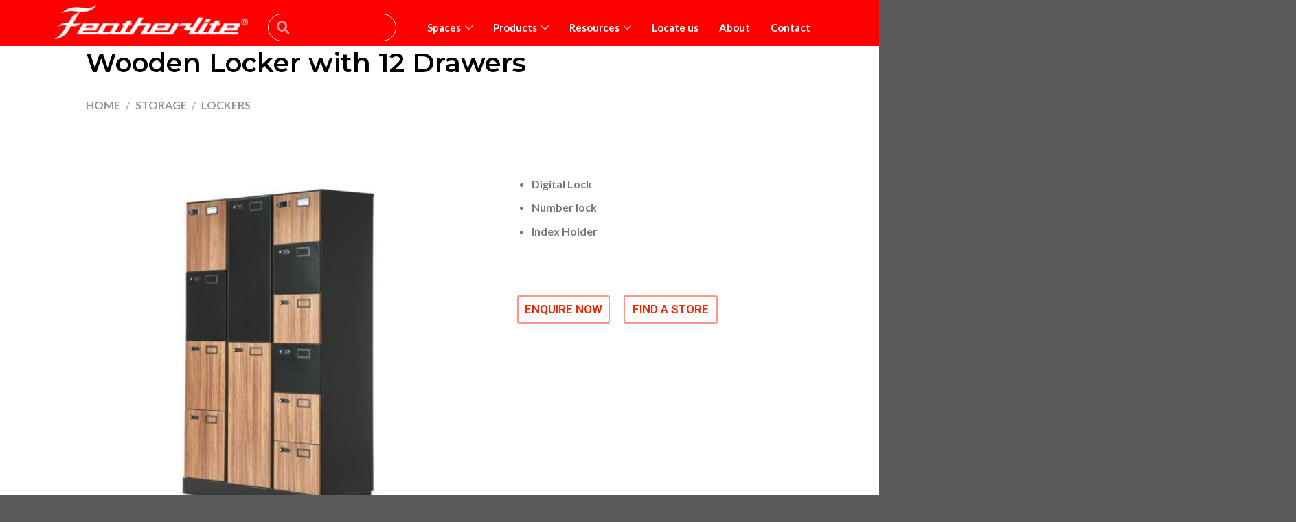

--- FILE ---
content_type: text/html; charset=UTF-8
request_url: https://featherlitefurniture.com/product/wooden-locker-with-12-drawers/
body_size: 65770
content:
<!DOCTYPE html>
<html lang="en-US">
<head>
	<meta charset="UTF-8">
	<meta name="viewport" content="width=device-width, initial-scale=1.0, viewport-fit=cover" />		<script>(function(html){html.className = html.className.replace(/\bno-js\b/,'js')})(document.documentElement);</script>
<meta name='robots' content='index, follow, max-image-preview:large, max-snippet:-1, max-video-preview:-1' />
<meta name="viewport" content="width=device-width, initial-scale=1" />
	<!-- This site is optimized with the Yoast SEO plugin v26.7 - https://yoast.com/wordpress/plugins/seo/ -->
	<title>Wooden Locker with 12 Drawers - Featherlite Furniture</title>
	<link rel="canonical" href="https://featherlitefurniture.com/product/wooden-locker-with-12-drawers/" />
	<meta property="og:locale" content="en_US" />
	<meta property="og:type" content="article" />
	<meta property="og:title" content="Wooden Locker with 12 Drawers - Featherlite Furniture" />
	<meta property="og:description" content="Digital Lock  Number lock  Index Holder" />
	<meta property="og:url" content="https://featherlitefurniture.com/product/wooden-locker-with-12-drawers/" />
	<meta property="og:site_name" content="Featherlite Furniture" />
	<meta property="article:publisher" content="https://www.facebook.com/featherlite" />
	<meta property="article:modified_time" content="2023-02-15T07:35:59+00:00" />
	<meta property="og:image" content="https://featherlitefurniture.com/wp-content/uploads/2023/01/Untitled-5-2.jpg" />
	<meta property="og:image:width" content="1500" />
	<meta property="og:image:height" content="1500" />
	<meta property="og:image:type" content="image/jpeg" />
	<meta name="twitter:card" content="summary_large_image" />
	<meta name="twitter:site" content="@featherlitein" />
	<script type="application/ld+json" class="yoast-schema-graph">{"@context":"https://schema.org","@graph":[{"@type":"WebPage","@id":"https://featherlitefurniture.com/product/wooden-locker-with-12-drawers/","url":"https://featherlitefurniture.com/product/wooden-locker-with-12-drawers/","name":"Wooden Locker with 12 Drawers - Featherlite Furniture","isPartOf":{"@id":"https://featherlitefurniture.com/#website"},"primaryImageOfPage":{"@id":"https://featherlitefurniture.com/product/wooden-locker-with-12-drawers/#primaryimage"},"image":{"@id":"https://featherlitefurniture.com/product/wooden-locker-with-12-drawers/#primaryimage"},"thumbnailUrl":"https://featherlitefurniture.com/wp-content/uploads/2023/01/Untitled-5-2.jpg","datePublished":"2023-01-10T12:31:25+00:00","dateModified":"2023-02-15T07:35:59+00:00","breadcrumb":{"@id":"https://featherlitefurniture.com/product/wooden-locker-with-12-drawers/#breadcrumb"},"inLanguage":"en-US","potentialAction":[{"@type":"ReadAction","target":["https://featherlitefurniture.com/product/wooden-locker-with-12-drawers/"]}]},{"@type":"ImageObject","inLanguage":"en-US","@id":"https://featherlitefurniture.com/product/wooden-locker-with-12-drawers/#primaryimage","url":"https://featherlitefurniture.com/wp-content/uploads/2023/01/Untitled-5-2.jpg","contentUrl":"https://featherlitefurniture.com/wp-content/uploads/2023/01/Untitled-5-2.jpg","width":1500,"height":1500},{"@type":"BreadcrumbList","@id":"https://featherlitefurniture.com/product/wooden-locker-with-12-drawers/#breadcrumb","itemListElement":[{"@type":"ListItem","position":1,"name":"Home","item":"https://featherlitefurniture.com/"},{"@type":"ListItem","position":2,"name":"Shop","item":"https://featherlitefurniture.com/shop/"},{"@type":"ListItem","position":3,"name":"Wooden Locker with 12 Drawers"}]},{"@type":"WebSite","@id":"https://featherlitefurniture.com/#website","url":"https://featherlitefurniture.com/","name":"Featherlite Furniture","description":"","publisher":{"@id":"https://featherlitefurniture.com/#organization"},"potentialAction":[{"@type":"SearchAction","target":{"@type":"EntryPoint","urlTemplate":"https://featherlitefurniture.com/?s={search_term_string}"},"query-input":{"@type":"PropertyValueSpecification","valueRequired":true,"valueName":"search_term_string"}}],"inLanguage":"en-US"},{"@type":"Organization","@id":"https://featherlitefurniture.com/#organization","name":"Featherlite Furniture","url":"https://featherlitefurniture.com/","logo":{"@type":"ImageObject","inLanguage":"en-US","@id":"https://featherlitefurniture.com/#/schema/logo/image/","url":"https://featherlitefurniture.com/wp-content/uploads/2022/12/cropped-F-logo-300x300-1-1.png","contentUrl":"https://featherlitefurniture.com/wp-content/uploads/2022/12/cropped-F-logo-300x300-1-1.png","width":300,"height":300,"caption":"Featherlite Furniture"},"image":{"@id":"https://featherlitefurniture.com/#/schema/logo/image/"},"sameAs":["https://www.facebook.com/featherlite","https://x.com/featherlitein","https://www.instagram.com/featherliteofficefurniture/","https://www.linkedin.com/company/featherlitefurniture/"]}]}</script>
	<!-- / Yoast SEO plugin. -->


<link rel='dns-prefetch' href='//cdn.jsdelivr.net' />
<link rel='prefetch' href='https://featherlitefurniture.com/wp-content/themes/flatsome-1/assets/js/chunk.countup.js?ver=3.16.4' />
<link rel='prefetch' href='https://featherlitefurniture.com/wp-content/themes/flatsome-1/assets/js/chunk.sticky-sidebar.js?ver=3.16.4' />
<link rel='prefetch' href='https://featherlitefurniture.com/wp-content/themes/flatsome-1/assets/js/chunk.tooltips.js?ver=3.16.4' />
<link rel='prefetch' href='https://featherlitefurniture.com/wp-content/themes/flatsome-1/assets/js/chunk.vendors-popups.js?ver=3.16.4' />
<link rel='prefetch' href='https://featherlitefurniture.com/wp-content/themes/flatsome-1/assets/js/chunk.vendors-slider.js?ver=3.16.4' />
<link rel="alternate" type="application/rss+xml" title="Featherlite Furniture &raquo; Feed" href="https://featherlitefurniture.com/feed/" />
<link rel="alternate" type="application/rss+xml" title="Featherlite Furniture &raquo; Comments Feed" href="https://featherlitefurniture.com/comments/feed/" />
<link rel="alternate" title="oEmbed (JSON)" type="application/json+oembed" href="https://featherlitefurniture.com/wp-json/oembed/1.0/embed?url=https%3A%2F%2Ffeatherlitefurniture.com%2Fproduct%2Fwooden-locker-with-12-drawers%2F" />
<link rel="alternate" title="oEmbed (XML)" type="text/xml+oembed" href="https://featherlitefurniture.com/wp-json/oembed/1.0/embed?url=https%3A%2F%2Ffeatherlitefurniture.com%2Fproduct%2Fwooden-locker-with-12-drawers%2F&#038;format=xml" />
<style id='wp-img-auto-sizes-contain-inline-css' type='text/css'>
img:is([sizes=auto i],[sizes^="auto," i]){contain-intrinsic-size:3000px 1500px}
/*# sourceURL=wp-img-auto-sizes-contain-inline-css */
</style>

<style id='wp-emoji-styles-inline-css' type='text/css'>

	img.wp-smiley, img.emoji {
		display: inline !important;
		border: none !important;
		box-shadow: none !important;
		height: 1em !important;
		width: 1em !important;
		margin: 0 0.07em !important;
		vertical-align: -0.1em !important;
		background: none !important;
		padding: 0 !important;
	}
/*# sourceURL=wp-emoji-styles-inline-css */
</style>
<style id='wp-block-library-inline-css' type='text/css'>
:root{--wp-block-synced-color:#7a00df;--wp-block-synced-color--rgb:122,0,223;--wp-bound-block-color:var(--wp-block-synced-color);--wp-editor-canvas-background:#ddd;--wp-admin-theme-color:#007cba;--wp-admin-theme-color--rgb:0,124,186;--wp-admin-theme-color-darker-10:#006ba1;--wp-admin-theme-color-darker-10--rgb:0,107,160.5;--wp-admin-theme-color-darker-20:#005a87;--wp-admin-theme-color-darker-20--rgb:0,90,135;--wp-admin-border-width-focus:2px}@media (min-resolution:192dpi){:root{--wp-admin-border-width-focus:1.5px}}.wp-element-button{cursor:pointer}:root .has-very-light-gray-background-color{background-color:#eee}:root .has-very-dark-gray-background-color{background-color:#313131}:root .has-very-light-gray-color{color:#eee}:root .has-very-dark-gray-color{color:#313131}:root .has-vivid-green-cyan-to-vivid-cyan-blue-gradient-background{background:linear-gradient(135deg,#00d084,#0693e3)}:root .has-purple-crush-gradient-background{background:linear-gradient(135deg,#34e2e4,#4721fb 50%,#ab1dfe)}:root .has-hazy-dawn-gradient-background{background:linear-gradient(135deg,#faaca8,#dad0ec)}:root .has-subdued-olive-gradient-background{background:linear-gradient(135deg,#fafae1,#67a671)}:root .has-atomic-cream-gradient-background{background:linear-gradient(135deg,#fdd79a,#004a59)}:root .has-nightshade-gradient-background{background:linear-gradient(135deg,#330968,#31cdcf)}:root .has-midnight-gradient-background{background:linear-gradient(135deg,#020381,#2874fc)}:root{--wp--preset--font-size--normal:16px;--wp--preset--font-size--huge:42px}.has-regular-font-size{font-size:1em}.has-larger-font-size{font-size:2.625em}.has-normal-font-size{font-size:var(--wp--preset--font-size--normal)}.has-huge-font-size{font-size:var(--wp--preset--font-size--huge)}.has-text-align-center{text-align:center}.has-text-align-left{text-align:left}.has-text-align-right{text-align:right}.has-fit-text{white-space:nowrap!important}#end-resizable-editor-section{display:none}.aligncenter{clear:both}.items-justified-left{justify-content:flex-start}.items-justified-center{justify-content:center}.items-justified-right{justify-content:flex-end}.items-justified-space-between{justify-content:space-between}.screen-reader-text{border:0;clip-path:inset(50%);height:1px;margin:-1px;overflow:hidden;padding:0;position:absolute;width:1px;word-wrap:normal!important}.screen-reader-text:focus{background-color:#ddd;clip-path:none;color:#444;display:block;font-size:1em;height:auto;left:5px;line-height:normal;padding:15px 23px 14px;text-decoration:none;top:5px;width:auto;z-index:100000}html :where(.has-border-color){border-style:solid}html :where([style*=border-top-color]){border-top-style:solid}html :where([style*=border-right-color]){border-right-style:solid}html :where([style*=border-bottom-color]){border-bottom-style:solid}html :where([style*=border-left-color]){border-left-style:solid}html :where([style*=border-width]){border-style:solid}html :where([style*=border-top-width]){border-top-style:solid}html :where([style*=border-right-width]){border-right-style:solid}html :where([style*=border-bottom-width]){border-bottom-style:solid}html :where([style*=border-left-width]){border-left-style:solid}html :where(img[class*=wp-image-]){height:auto;max-width:100%}:where(figure){margin:0 0 1em}html :where(.is-position-sticky){--wp-admin--admin-bar--position-offset:var(--wp-admin--admin-bar--height,0px)}@media screen and (max-width:600px){html :where(.is-position-sticky){--wp-admin--admin-bar--position-offset:0px}}
/*# sourceURL=/wp-includes/css/dist/block-library/common.min.css */
</style>
<style id='classic-theme-styles-inline-css' type='text/css'>
/*! This file is auto-generated */
.wp-block-button__link{color:#fff;background-color:#32373c;border-radius:9999px;box-shadow:none;text-decoration:none;padding:calc(.667em + 2px) calc(1.333em + 2px);font-size:1.125em}.wp-block-file__button{background:#32373c;color:#fff;text-decoration:none}
/*# sourceURL=/wp-includes/css/classic-themes.min.css */
</style>
<link rel='stylesheet' id='awsm-jobs-general-css' href='https://featherlitefurniture.com/wp-content/plugins/wp-job-openings/assets/css/general.min.css?ver=3.5.4' type='text/css' media='all' />
<link rel='stylesheet' id='awsm-jobs-style-css' href='https://featherlitefurniture.com/wp-content/plugins/wp-job-openings/assets/css/style.min.css?ver=3.5.4' type='text/css' media='all' />
<link rel='stylesheet' id='contact-form-7-css' href='https://featherlitefurniture.com/wp-content/plugins/contact-form-7/includes/css/styles.css?ver=6.1.4' type='text/css' media='all' />
<link rel='stylesheet' id='dashicons-css' href='https://featherlitefurniture.com/wp-includes/css/dashicons.min.css?ver=6.9' type='text/css' media='all' />
<link rel='stylesheet' id='rmp-menu-styles-css' href='https://featherlitefurniture.com/wp-content/uploads/rmp-menu/css/rmp-menu.css?ver=10.30.01' type='text/css' media='all' />
<link rel='stylesheet' id='photoswipe-css' href='https://featherlitefurniture.com/wp-content/plugins/woocommerce/assets/css/photoswipe/photoswipe.min.css?ver=10.4.3' type='text/css' media='all' />
<link rel='stylesheet' id='photoswipe-default-skin-css' href='https://featherlitefurniture.com/wp-content/plugins/woocommerce/assets/css/photoswipe/default-skin/default-skin.min.css?ver=10.4.3' type='text/css' media='all' />
<style id='woocommerce-inline-inline-css' type='text/css'>
.woocommerce form .form-row .required { visibility: visible; }
[data-mwca-url] + .added_to_cart { display:none; }
/*# sourceURL=woocommerce-inline-inline-css */
</style>
<link rel='stylesheet' id='wpcbn-frontend-css' href='https://featherlitefurniture.com/wp-content/plugins/wpc-buy-now-button/assets/css/frontend.css?ver=2.1.9' type='text/css' media='all' />
<link rel='stylesheet' id='elementor-frontend-css' href='https://featherlitefurniture.com/wp-content/plugins/elementor/assets/css/frontend.min.css?ver=3.34.1' type='text/css' media='all' />
<link rel='stylesheet' id='widget-form-css' href='https://featherlitefurniture.com/wp-content/plugins/elementor-pro/assets/css/widget-form.min.css?ver=3.34.0' type='text/css' media='all' />
<link rel='stylesheet' id='e-popup-css' href='https://featherlitefurniture.com/wp-content/plugins/elementor-pro/assets/css/conditionals/popup.min.css?ver=3.34.0' type='text/css' media='all' />
<link rel='stylesheet' id='widget-image-css' href='https://featherlitefurniture.com/wp-content/plugins/elementor/assets/css/widget-image.min.css?ver=3.34.1' type='text/css' media='all' />
<link rel='stylesheet' id='widget-search-form-css' href='https://featherlitefurniture.com/wp-content/plugins/elementor-pro/assets/css/widget-search-form.min.css?ver=3.34.0' type='text/css' media='all' />
<link rel='stylesheet' id='elementor-icons-shared-0-css' href='https://featherlitefurniture.com/wp-content/plugins/elementor/assets/lib/font-awesome/css/fontawesome.min.css?ver=5.15.3' type='text/css' media='all' />
<link rel='stylesheet' id='elementor-icons-fa-solid-css' href='https://featherlitefurniture.com/wp-content/plugins/elementor/assets/lib/font-awesome/css/solid.min.css?ver=5.15.3' type='text/css' media='all' />
<link rel='stylesheet' id='e-sticky-css' href='https://featherlitefurniture.com/wp-content/plugins/elementor-pro/assets/css/modules/sticky.min.css?ver=3.34.0' type='text/css' media='all' />
<link rel='stylesheet' id='e-motion-fx-css' href='https://featherlitefurniture.com/wp-content/plugins/elementor-pro/assets/css/modules/motion-fx.min.css?ver=3.34.0' type='text/css' media='all' />
<link rel='stylesheet' id='widget-spacer-css' href='https://featherlitefurniture.com/wp-content/plugins/elementor/assets/css/widget-spacer.min.css?ver=3.34.1' type='text/css' media='all' />
<link rel='stylesheet' id='widget-heading-css' href='https://featherlitefurniture.com/wp-content/plugins/elementor/assets/css/widget-heading.min.css?ver=3.34.1' type='text/css' media='all' />
<link rel='stylesheet' id='widget-icon-list-css' href='https://featherlitefurniture.com/wp-content/plugins/elementor/assets/css/widget-icon-list.min.css?ver=3.34.1' type='text/css' media='all' />
<link rel='stylesheet' id='elementor-icons-css' href='https://featherlitefurniture.com/wp-content/plugins/elementor/assets/lib/eicons/css/elementor-icons.min.css?ver=5.45.0' type='text/css' media='all' />
<link rel='stylesheet' id='elementor-post-2701-css' href='https://featherlitefurniture.com/wp-content/uploads/elementor/css/post-2701.css?ver=1767937380' type='text/css' media='all' />
<link rel='stylesheet' id='-sl-bootstrap-css' href='https://featherlitefurniture.com/wp-content/plugins/agile-store-locator/public/css/sl-bootstrap.css' type='text/css' media='all' />
<link rel='stylesheet' id='she-header-style-css' href='https://featherlitefurniture.com/wp-content/plugins/sticky-header-effects-for-elementor/assets/css/she-header-style.css?ver=2.1.6' type='text/css' media='all' />
<link rel='stylesheet' id='elementor-post-3057-css' href='https://featherlitefurniture.com/wp-content/uploads/elementor/css/post-3057.css?ver=1767937381' type='text/css' media='all' />
<link rel='stylesheet' id='elementor-post-3617-css' href='https://featherlitefurniture.com/wp-content/uploads/elementor/css/post-3617.css?ver=1767937381' type='text/css' media='all' />
<link rel='stylesheet' id='elementor-post-2834-css' href='https://featherlitefurniture.com/wp-content/uploads/elementor/css/post-2834.css?ver=1767937381' type='text/css' media='all' />
<link rel='stylesheet' id='ekit-widget-styles-css' href='https://featherlitefurniture.com/wp-content/plugins/elementskit-lite/widgets/init/assets/css/widget-styles.css?ver=3.7.8' type='text/css' media='all' />
<link rel='stylesheet' id='ekit-responsive-css' href='https://featherlitefurniture.com/wp-content/plugins/elementskit-lite/widgets/init/assets/css/responsive.css?ver=3.7.8' type='text/css' media='all' />
<link rel='stylesheet' id='eael-general-css' href='https://featherlitefurniture.com/wp-content/plugins/essential-addons-for-elementor-lite/assets/front-end/css/view/general.min.css?ver=6.5.5' type='text/css' media='all' />
<link rel='stylesheet' id='flatsome-main-css' href='https://featherlitefurniture.com/wp-content/themes/flatsome-1/assets/css/flatsome.css?ver=3.16.4' type='text/css' media='all' />
<style id='flatsome-main-inline-css' type='text/css'>
@font-face {
				font-family: "fl-icons";
				font-display: block;
				src: url(https://featherlitefurniture.com/wp-content/themes/flatsome-1/assets/css/icons/fl-icons.eot?v=3.16.4);
				src:
					url(https://featherlitefurniture.com/wp-content/themes/flatsome-1/assets/css/icons/fl-icons.eot#iefix?v=3.16.4) format("embedded-opentype"),
					url(https://featherlitefurniture.com/wp-content/themes/flatsome-1/assets/css/icons/fl-icons.woff2?v=3.16.4) format("woff2"),
					url(https://featherlitefurniture.com/wp-content/themes/flatsome-1/assets/css/icons/fl-icons.ttf?v=3.16.4) format("truetype"),
					url(https://featherlitefurniture.com/wp-content/themes/flatsome-1/assets/css/icons/fl-icons.woff?v=3.16.4) format("woff"),
					url(https://featherlitefurniture.com/wp-content/themes/flatsome-1/assets/css/icons/fl-icons.svg?v=3.16.4#fl-icons) format("svg");
			}
/*# sourceURL=flatsome-main-inline-css */
</style>
<link rel='stylesheet' id='flatsome-shop-css' href='https://featherlitefurniture.com/wp-content/themes/flatsome-1/assets/css/flatsome-shop.css?ver=3.16.4' type='text/css' media='all' />
<link rel='stylesheet' id='flatsome-style-css' href='https://featherlitefurniture.com/wp-content/themes/flatsome-1/style.css?ver=3.16.4' type='text/css' media='all' />
<link rel='stylesheet' id='elementor-gf-roboto-css' href='https://fonts.googleapis.com/css?family=Roboto:100,100italic,200,200italic,300,300italic,400,400italic,500,500italic,600,600italic,700,700italic,800,800italic,900,900italic&#038;display=swap' type='text/css' media='all' />
<link rel='stylesheet' id='elementor-gf-robotoslab-css' href='https://fonts.googleapis.com/css?family=Roboto+Slab:100,100italic,200,200italic,300,300italic,400,400italic,500,500italic,600,600italic,700,700italic,800,800italic,900,900italic&#038;display=swap' type='text/css' media='all' />
<link rel='stylesheet' id='elementor-gf-poppins-css' href='https://fonts.googleapis.com/css?family=Poppins:100,100italic,200,200italic,300,300italic,400,400italic,500,500italic,600,600italic,700,700italic,800,800italic,900,900italic&#038;display=swap' type='text/css' media='all' />
<link rel='stylesheet' id='elementor-icons-fa-brands-css' href='https://featherlitefurniture.com/wp-content/plugins/elementor/assets/lib/font-awesome/css/brands.min.css?ver=5.15.3' type='text/css' media='all' />
<!--n2css--><!--n2js--><script type="text/javascript" src="https://featherlitefurniture.com/wp-includes/js/jquery/jquery.min.js?ver=3.7.1" id="jquery-core-js"></script>
<script type="text/javascript" src="https://featherlitefurniture.com/wp-includes/js/jquery/jquery-migrate.min.js?ver=3.4.1" id="jquery-migrate-js"></script>
<script type="text/javascript" id="jquery-js-after">
/* <![CDATA[ */
if (typeof (window.wpfReadyList) == "undefined") {
			var v = jQuery.fn.jquery;
			if (v && parseInt(v) >= 3 && window.self === window.top) {
				var readyList=[];
				window.originalReadyMethod = jQuery.fn.ready;
				jQuery.fn.ready = function(){
					if(arguments.length && arguments.length > 0 && typeof arguments[0] === "function") {
						readyList.push({"c": this, "a": arguments});
					}
					return window.originalReadyMethod.apply( this, arguments );
				};
				window.wpfReadyList = readyList;
			}}
//# sourceURL=jquery-js-after
/* ]]> */
</script>
<script type="text/javascript" src="https://featherlitefurniture.com/wp-content/plugins/woocommerce/assets/js/jquery-blockui/jquery.blockUI.min.js?ver=2.7.0-wc.10.4.3" id="wc-jquery-blockui-js" data-wp-strategy="defer"></script>
<script type="text/javascript" src="https://featherlitefurniture.com/wp-content/plugins/woocommerce/assets/js/photoswipe/photoswipe.min.js?ver=4.1.1-wc.10.4.3" id="wc-photoswipe-js" defer="defer" data-wp-strategy="defer"></script>
<script type="text/javascript" src="https://featherlitefurniture.com/wp-content/plugins/woocommerce/assets/js/photoswipe/photoswipe-ui-default.min.js?ver=4.1.1-wc.10.4.3" id="wc-photoswipe-ui-default-js" defer="defer" data-wp-strategy="defer"></script>
<script type="text/javascript" id="wc-single-product-js-extra">
/* <![CDATA[ */
var wc_single_product_params = {"i18n_required_rating_text":"Please select a rating","i18n_rating_options":["1 of 5 stars","2 of 5 stars","3 of 5 stars","4 of 5 stars","5 of 5 stars"],"i18n_product_gallery_trigger_text":"View full-screen image gallery","review_rating_required":"yes","flexslider":{"rtl":false,"animation":"slide","smoothHeight":true,"directionNav":false,"controlNav":"thumbnails","slideshow":false,"animationSpeed":500,"animationLoop":false,"allowOneSlide":false},"zoom_enabled":"","zoom_options":[],"photoswipe_enabled":"1","photoswipe_options":{"shareEl":false,"closeOnScroll":false,"history":false,"hideAnimationDuration":0,"showAnimationDuration":0},"flexslider_enabled":""};
//# sourceURL=wc-single-product-js-extra
/* ]]> */
</script>
<script type="text/javascript" src="https://featherlitefurniture.com/wp-content/plugins/woocommerce/assets/js/frontend/single-product.min.js?ver=10.4.3" id="wc-single-product-js" defer="defer" data-wp-strategy="defer"></script>
<script type="text/javascript" src="https://featherlitefurniture.com/wp-content/plugins/woocommerce/assets/js/js-cookie/js.cookie.min.js?ver=2.1.4-wc.10.4.3" id="wc-js-cookie-js" data-wp-strategy="defer"></script>
<script type="text/javascript" src="https://featherlitefurniture.com/wp-content/plugins/sticky-header-effects-for-elementor/assets/js/she-header.js?ver=2.1.6" id="she-header-js"></script>
<link rel="https://api.w.org/" href="https://featherlitefurniture.com/wp-json/" /><link rel="alternate" title="JSON" type="application/json" href="https://featherlitefurniture.com/wp-json/wp/v2/product/6982" /><link rel="EditURI" type="application/rsd+xml" title="RSD" href="https://featherlitefurniture.com/xmlrpc.php?rsd" />
<meta name="generator" content="WordPress 6.9" />
<meta name="generator" content="WooCommerce 10.4.3" />
<link rel='shortlink' href='https://featherlitefurniture.com/?p=6982' />
<!-- Google Tag Manager -->
<script>(function(w,d,s,l,i){w[l]=w[l]||[];w[l].push({'gtm.start':
new Date().getTime(),event:'gtm.js'});var f=d.getElementsByTagName(s)[0],
j=d.createElement(s),dl=l!='dataLayer'?'&l='+l:'';j.async=true;j.src=
'https://www.googletagmanager.com/gtm.js?id='+i+dl;f.parentNode.insertBefore(j,f);
})(window,document,'script','dataLayer','GTM-WMVRK5');</script>
<!-- End Google Tag Manager -->
<meta name="facebook-domain-verification" content="8arfynctv5beanqkrxned45rxtox4j" />
<!-- Meta Pixel Code -->
<script>
!function(f,b,e,v,n,t,s)
{if(f.fbq)return;n=f.fbq=function(){n.callMethod?
n.callMethod.apply(n,arguments):n.queue.push(arguments)};
if(!f._fbq)f._fbq=n;n.push=n;n.loaded=!0;n.version='2.0';
n.queue=[];t=b.createElement(e);t.async=!0;
t.src=v;s=b.getElementsByTagName(e)[0];
s.parentNode.insertBefore(t,s)}(window, document,'script',
'https://connect.facebook.net/en_US/fbevents.js');
fbq('init', '778625210583488');
fbq('track', 'PageView');
</script>
<noscript><img height="1" width="1" style="display:none"
src="https://www.facebook.com/tr?id=778625210583488&ev=PageView&noscript=1"
/></noscript>
<!-- End Meta Pixel Code -->

<style>.bg{opacity: 0; transition: opacity 1s; -webkit-transition: opacity 1s;} .bg-loaded{opacity: 1;}</style>	<noscript><style>.woocommerce-product-gallery{ opacity: 1 !important; }</style></noscript>
	<meta name="generator" content="Elementor 3.34.1; features: additional_custom_breakpoints; settings: css_print_method-external, google_font-enabled, font_display-swap">
<meta name="google-site-verification" content="xB2okj468IjjNP7hi1_DvztLS7X-IS4FYeiYT3NJbLc" />
<style>
	span.coupon-code { 
		background: url(https://featherlitefurniture.com/wp-content/uploads/2024/09/coupon-bg.png) no-repeat center;
		background-size: contain;
		display: inline-block;
		color: #fff;
		font-weight: 600;
		padding: 6px 20px;
		margin-left: 10px;
	}
	.elementor-2820 .elementor-element.elementor-element-3de2299 .elementor-repeater-item-0842531 .elementor-background-overlay { background: none !important;}
	
	.elementor-search-form input[type=search]:focus { background: #ff0000 !important; }
	
	.elementskit-megamenu-panel .elementor-top-section { background: #f4f4f4; }
</style>
			<style>
				.e-con.e-parent:nth-of-type(n+4):not(.e-lazyloaded):not(.e-no-lazyload),
				.e-con.e-parent:nth-of-type(n+4):not(.e-lazyloaded):not(.e-no-lazyload) * {
					background-image: none !important;
				}
				@media screen and (max-height: 1024px) {
					.e-con.e-parent:nth-of-type(n+3):not(.e-lazyloaded):not(.e-no-lazyload),
					.e-con.e-parent:nth-of-type(n+3):not(.e-lazyloaded):not(.e-no-lazyload) * {
						background-image: none !important;
					}
				}
				@media screen and (max-height: 640px) {
					.e-con.e-parent:nth-of-type(n+2):not(.e-lazyloaded):not(.e-no-lazyload),
					.e-con.e-parent:nth-of-type(n+2):not(.e-lazyloaded):not(.e-no-lazyload) * {
						background-image: none !important;
					}
				}
			</style>
			<link rel="icon" href="https://featherlitefurniture.com/wp-content/uploads/2022/12/cropped-F-logo-300x300-1-1-100x100.png" sizes="32x32" />
<link rel="icon" href="https://featherlitefurniture.com/wp-content/uploads/2022/12/cropped-F-logo-300x300-1-1-300x300.png" sizes="192x192" />
<link rel="apple-touch-icon" href="https://featherlitefurniture.com/wp-content/uploads/2022/12/cropped-F-logo-300x300-1-1-300x300.png" />
<meta name="msapplication-TileImage" content="https://featherlitefurniture.com/wp-content/uploads/2022/12/cropped-F-logo-300x300-1-1-300x300.png" />
<style id="custom-css" type="text/css">:root {--primary-color: #ff2400;}.header-main{height: 90px}#logo img{max-height: 90px}#logo{width:200px;}.header-top{min-height: 30px}.transparent .header-main{height: 90px}.transparent #logo img{max-height: 90px}.has-transparent + .page-title:first-of-type,.has-transparent + #main > .page-title,.has-transparent + #main > div > .page-title,.has-transparent + #main .page-header-wrapper:first-of-type .page-title{padding-top: 120px;}.header.show-on-scroll,.stuck .header-main{height:70px!important}.stuck #logo img{max-height: 70px!important}.header-bottom {background-color: #f1f1f1}@media (max-width: 549px) {.header-main{height: 70px}#logo img{max-height: 70px}}/* Color */.accordion-title.active, .has-icon-bg .icon .icon-inner,.logo a, .primary.is-underline, .primary.is-link, .badge-outline .badge-inner, .nav-outline > li.active> a,.nav-outline >li.active > a, .cart-icon strong,[data-color='primary'], .is-outline.primary{color: #ff2400;}/* Color !important */[data-text-color="primary"]{color: #ff2400!important;}/* Background Color */[data-text-bg="primary"]{background-color: #ff2400;}/* Background */.scroll-to-bullets a,.featured-title, .label-new.menu-item > a:after, .nav-pagination > li > .current,.nav-pagination > li > span:hover,.nav-pagination > li > a:hover,.has-hover:hover .badge-outline .badge-inner,button[type="submit"], .button.wc-forward:not(.checkout):not(.checkout-button), .button.submit-button, .button.primary:not(.is-outline),.featured-table .title,.is-outline:hover, .has-icon:hover .icon-label,.nav-dropdown-bold .nav-column li > a:hover, .nav-dropdown.nav-dropdown-bold > li > a:hover, .nav-dropdown-bold.dark .nav-column li > a:hover, .nav-dropdown.nav-dropdown-bold.dark > li > a:hover, .header-vertical-menu__opener ,.is-outline:hover, .tagcloud a:hover,.grid-tools a, input[type='submit']:not(.is-form), .box-badge:hover .box-text, input.button.alt,.nav-box > li > a:hover,.nav-box > li.active > a,.nav-pills > li.active > a ,.current-dropdown .cart-icon strong, .cart-icon:hover strong, .nav-line-bottom > li > a:before, .nav-line-grow > li > a:before, .nav-line > li > a:before,.banner, .header-top, .slider-nav-circle .flickity-prev-next-button:hover svg, .slider-nav-circle .flickity-prev-next-button:hover .arrow, .primary.is-outline:hover, .button.primary:not(.is-outline), input[type='submit'].primary, input[type='submit'].primary, input[type='reset'].button, input[type='button'].primary, .badge-inner{background-color: #ff2400;}/* Border */.nav-vertical.nav-tabs > li.active > a,.scroll-to-bullets a.active,.nav-pagination > li > .current,.nav-pagination > li > span:hover,.nav-pagination > li > a:hover,.has-hover:hover .badge-outline .badge-inner,.accordion-title.active,.featured-table,.is-outline:hover, .tagcloud a:hover,blockquote, .has-border, .cart-icon strong:after,.cart-icon strong,.blockUI:before, .processing:before,.loading-spin, .slider-nav-circle .flickity-prev-next-button:hover svg, .slider-nav-circle .flickity-prev-next-button:hover .arrow, .primary.is-outline:hover{border-color: #ff2400}.nav-tabs > li.active > a{border-top-color: #ff2400}.widget_shopping_cart_content .blockUI.blockOverlay:before { border-left-color: #ff2400 }.woocommerce-checkout-review-order .blockUI.blockOverlay:before { border-left-color: #ff2400 }/* Fill */.slider .flickity-prev-next-button:hover svg,.slider .flickity-prev-next-button:hover .arrow{fill: #ff2400;}/* Focus */.primary:focus-visible, .submit-button:focus-visible, button[type="submit"]:focus-visible { outline-color: #ff2400!important; }/* Background Color */[data-icon-label]:after, .secondary.is-underline:hover,.secondary.is-outline:hover,.icon-label,.button.secondary:not(.is-outline),.button.alt:not(.is-outline), .badge-inner.on-sale, .button.checkout, .single_add_to_cart_button, .current .breadcrumb-step{ background-color:#962b28; }[data-text-bg="secondary"]{background-color: #962b28;}/* Color */.secondary.is-underline,.secondary.is-link, .secondary.is-outline,.stars a.active, .star-rating:before, .woocommerce-page .star-rating:before,.star-rating span:before, .color-secondary{color: #962b28}/* Color !important */[data-text-color="secondary"]{color: #962b28!important;}/* Border */.secondary.is-outline:hover{border-color:#962b28}/* Focus */.secondary:focus-visible, .alt:focus-visible { outline-color: #962b28!important; }body{font-family: Lato, sans-serif;}body {font-weight: 400;font-style: normal;}.nav > li > a {font-family: Lato, sans-serif;}.mobile-sidebar-levels-2 .nav > li > ul > li > a {font-family: Lato, sans-serif;}.nav > li > a,.mobile-sidebar-levels-2 .nav > li > ul > li > a {font-weight: 700;font-style: normal;}h1,h2,h3,h4,h5,h6,.heading-font, .off-canvas-center .nav-sidebar.nav-vertical > li > a{font-family: Lato, sans-serif;}h1,h2,h3,h4,h5,h6,.heading-font,.banner h1,.banner h2 {font-weight: 700;font-style: normal;}.alt-font{font-family: "Dancing Script", sans-serif;}.alt-font {font-weight: 400!important;font-style: normal!important;}.shop-page-title.featured-title .title-bg{ background-image: url(https://featherlitefurniture.com/wp-content/uploads/2023/01/Untitled-5-2.jpg)!important;}@media screen and (min-width: 550px){.products .box-vertical .box-image{min-width: 247px!important;width: 247px!important;}}.nav-vertical-fly-out > li + li {border-top-width: 1px; border-top-style: solid;}/* Custom CSS */.cover3dsection{position: relative;margin-top: 1rem;}.cta_3dfiles{font-family: "Roboto", Sans-serif;font-size: 17px;font-weight: 600;text-transform: uppercase;fill: #FF2400;color: #FF2400;background-color: #FFFFFF;border: 2px solid #FF9685;}.mob3dsection{margin-top: 1.3rem;}.cta_3dfiles:hover{background-color: #FF2400;color: #fff;}#popup_3d_files{display: none;position: fixed;top: 0;width: 100%;left: 0;right: 0;background: #FFF;height: 100vh;width: 100vw;padding: 10rem 0rem;z-index: 999;overflow: auto;}#popup_3d_files_per{display: none;position: fixed;z-index: 99;width: 100vw;height: 100vh;top: 0;left: 0;background: #0000005e;}#close-3dpopup{float: right;margin-right: 2rem;z-index: 99999;position: relative;cursor: pointer;}#tab-3d-files{display: none;}.covertabsection .accordion-inner{display: block;}.listing-page-awsm_job_openings .she-header-yes {background-color: #FF2400;}.single-awsm_job_openings .she-header-yes {background-color: #FF2400!important;}.single-awsm_job_openings .blog-share, .single-awsm_job_openings .entry-author,.single-awsm_job_openings .navigation-post, .single-awsm_job_openings .entry-meta{display:none;}.awsm-job-wrap {margin-top: 7rem;min-height: 25rem;}.label-new.menu-item > a:after{content:"New";}.label-hot.menu-item > a:after{content:"Hot";}.label-sale.menu-item > a:after{content:"Sale";}.label-popular.menu-item > a:after{content:"Popular";}</style>		<style type="text/css" id="wp-custom-css">
			ul.tabs.wc-tabs.product-tabs.small-nav-collapse.nav.nav-uppercase.nav-line.nav-left {
    display:none!important
}
.row.content-row.mb-0 {
    display: none;
}
body{
	background:white
}
/* Slide In From The Top Option */

.header-2 {
 transform: translatey(-85px);
 -moz-transition: all .3s ease!important;
 -webkit-transition: all .3s ease!important;
 transition: all .3s ease!important;
}


.elementor-sticky--effects.header-2  {
 height: auto!important;
 transform: translatey(0px);
}

.elementor-sticky--effects.header-1 {
 display: none!important;
}

/* End Of Slide In From The Top Option */

/* Fade In Option */

.button-continue-shopping.button.primary.is-outline{
	display:none;
}
/*Written By Sradha */


.nav.nav-pills.tab-whatwedo {

    display: grid !important;
    grid-template-columns: auto 	
		auto auto auto !important;
    grid-gap: 10px !important;
    

}

 .service-wrap .btn{

 	color: #8E0000;
  text-align: center;
  font-size: 19px;
	font-family:'Open-Sans';
	font-weight:500px;
  cursor: pointer; 
	background-color:#F1F1F1;
	border-radius:0px !important;
	padding: 20px 0;
	width: 100% !important;

	
} 

.nav-column li.active>a, .nav-column li>a:hover, .nav-dropdown li.active>a, .nav-dropdown>li>a:hover, .nav-vertical-fly-out>li>a:hover, .nav>li.active>a, .nav>li.current>a, .nav>li>a.active, .nav>li>a.current, .nav>li>a:hover {
    color: #FF4F40;
    background-color: #EE32244D  !important;
	border-color: #EE32244D  !important;
	box-shadow:none !important
}

.box-text a:not(.button), .box-text h1, .box-text h2, .box-text h3, .box-text h4, .box-text h5, .box-text h6 {
    line-height: 1.3;
    margin-bottom: 0.1em;
    margin-top: 0.1em;
    color: #000000;
    font-family: "Roboto", Sans-serif;
}

.service-wrap .btn {
    color: #8E0000;
    text-align: center;
    font-size: 16px;
    font-family: "Roboto", Sans-serif;
    font-weight: 500px;
    cursor: pointer;
    background-color: #F1F1F1;
    border-radius: 0px !important;
    padding: 20px 0;
    width: 100% !important;
}
.product-main {
    padding: 40px 0;
    display: none;
}
button.mfp-arrow, button.mfp-close.ekit-popup-close {
    overflow: visible;
    cursor: pointer;
    background: 0 0;
    border: 0;
    -webkit-appearance: none;
    display: block;
    outline: 0;
    padding: 0;
    z-index: 1046;
    -webkit-box-shadow: none;
    box-shadow: none;
    -ms-touch-action: manipulation;
    touch-action: manipulation;
    display: none;
}
.mfp-counter {
    color: #ccc;
    font-size: 12px;
    line-height: 18px;
    position: absolute;
    right: 0;
    top: 0;
    display: none;
}
.image-tools.top.right {
    padding-bottom: 0;
    padding-left: 0;
    display: none;
}

.elementor-widget-wc-add-to-cart.elementor-add-to-cart--align-center form.cart div.quantity, .elementor-widget-wc-add-to-cart.elementor-add-to-cart--align-left form.cart div.quantity, .elementor-widget-wc-add-to-cart.elementor-add-to-cart--align-right form.cart div.quantity, .woocommerce div.product.elementor .elementor-widget-wc-add-to-cart.elementor-add-to-cart--align-center form.cart div.quantity, .woocommerce div.product.elementor .elementor-widget-wc-add-to-cart.elementor-add-to-cart--align-left form.cart div.quantity, .woocommerce div.product.elementor .elementor-widget-wc-add-to-cart.elementor-add-to-cart--align-right form.cart div.quantity, .woocommerce div.product.elementor .elementor-widget-woocommerce-product-add-to-cart.elementor-add-to-cart--align-center form.cart div.quantity, .woocommerce div.product.elementor .elementor-widget-woocommerce-product-add-to-cart.elementor-add-to-cart--align-left form.cart div.quantity, .woocommerce div.product.elementor .elementor-widget-woocommerce-product-add-to-cart.elementor-add-to-cart--align-right form.cart div.quantity {
    margin-right: 0;
    display: none;
}



@media only screen and (max-width: 600px) {

 #rmp-menu-wrap-9275 .rmp-menu-subarrow {
    position: absolute;
    top: 0;
    bottom: 0;
    text-align: center;
    overflow: hidden;
    background-size: cover;
    overflow: hidden;
    right: 0;
    border-left-style: solid;
    border-left-color: currentColor;
    border-left-width: 0px;
    height: 40px;
    width: 40px;
    color: #000 !important;
    background-color: inherit;
}

 #rmp-menu-wrap-9275 .rmp-menu-item-link {
    height: 40px;
    line-height: 40px;
    font-size: 14px;
    border-bottom: 0px solid #212121;
    font-family: inherit;
    color: #000 !important;
    text-align: left;
    background-color: inherit;
    font-weight: 500;
    letter-spacing: 0px;
    display: block;
    box-sizing: border-box;
    width: 100%;
    text-decoration: none;
    position: relative;
    overflow: hidden;
    transition: background-color 0.5s, border-color 0.5s, 0.5s;
    padding: 0 5%;
    padding-right: 50px;

  }

}

.nav > li > a, .mobile-sidebar-levels-2 .nav > li > ul > li > a {
    font-weight: 500;
    font-style: normal;
}
/*Mobile reponsive*/

.nav.nav-pills.tab-whatwedo {
    display: grid !important;
   grid-template-columns: auto auto  !important; 
    grid-gap: 10px !important;
}
	.service-wrap .btn {
    color: #8E0000;
    text-align: center;
    font-size: 12px;
    font-family: "Roboto", Sans-serif;
    font-weight: 300px;
		line-height:15px;
    cursor: pointer;
    background-color: #F1F1F1;
    border-radius: 0px !important;
	padding:0px !important;
	width: 100% !important;
	height:135px !important;
}
	#tab-id8 a
	{
		
	}
}

[class*=" eicon-"], [class^=eicon] 
.woocommerce .elementor-5338 .elementor-element.elementor-element-0bca29b .price {
    color: #ff2400!important;
    font-family: "Roboto", Sans-serif;
    font-size: 28px;
    font-weight: 600;
}
#rmp_menu_trigger-9275 {
    margin: 10px 0px 0px -20px;
}
.woocommerce .elementor-5338 .elementor-element.elementor-element-0bca29b .price {
    color: #ff0000!important;
    font-family: "Roboto", Sans-serif;
    font-size: 20px!important;
    font-weight: 600;
}
.success-color {
    color: #ff2400;
}

/*blog detail page start*/
.entry-image.relative {
    width: 100%;
    display: none;
}
.entry-header-text.text-center {
    padding-left: 1.5em;
    padding-right: 1.5em;
    padding-top: 168px;
}
.entry-author {
    padding: 2em 0;
    display: none;
}
.entry-meta.uppercase.is-xsmall{
	display:none;
}

.page-id-3560 .eael-grid-post .eael-entry-wrapper {
    padding: 15px;
    display: flex;
    flex-direction: column;
}

.page-id-3560 .eael-entry-header-after.style-two {  order: -1; }

.page-id-3560 .eael-post-elements-readmore-btn{ position: static !important; }


/*blog detail page end*/

/*Filter option UI Start*/
.wpfFilterButton.wpfButton, .wpfClearButton.wpfButton {
    padding: 5px;
    align-items: center;
    min-height: 52px;
    border-radius: 4px;
    font-size: 17px;
    text-decoration: none !important;
    text-align: center;
    text-transform: uppercase;
    transition: all 0.2s;
    white-space: normal;
    cursor: pointer;
    border: none;
    font-weight: bold;
    outline: none;
    background: #ff2400;
    color: #ffffff;
}
/*Filter option UI end*/

/*hide quick view from product archive pages start*/
.quick-view.quick-view-added{
	display:none;
}
/*hide quick view from product archive pages end*/

/*tablet dropdawn menu color change from white to black*/

#rmp-menu-wrap-9275 .rmp-submenu .rmp-menu-item-link {
    height: 40px;
    line-height: 40px;
    letter-spacing: 0px;
    font-size: 13px;
    border-bottom: 0px solid currentColor;
    font-family: inherit;
    font-weight: 500;
    color: #727272;
    text-align: left;
    background-color: inherit;
}
.elementor-element-3ff475a .elementor-widget-slides .swiper-slide-inner div{
    min-width: auto;
}		</style>
		<style id="kirki-inline-styles">/* latin-ext */
@font-face {
  font-family: 'Lato';
  font-style: normal;
  font-weight: 400;
  font-display: swap;
  src: url(https://featherlitefurniture.com/wp-content/fonts/lato/font) format('woff');
  unicode-range: U+0100-02BA, U+02BD-02C5, U+02C7-02CC, U+02CE-02D7, U+02DD-02FF, U+0304, U+0308, U+0329, U+1D00-1DBF, U+1E00-1E9F, U+1EF2-1EFF, U+2020, U+20A0-20AB, U+20AD-20C0, U+2113, U+2C60-2C7F, U+A720-A7FF;
}
/* latin */
@font-face {
  font-family: 'Lato';
  font-style: normal;
  font-weight: 400;
  font-display: swap;
  src: url(https://featherlitefurniture.com/wp-content/fonts/lato/font) format('woff');
  unicode-range: U+0000-00FF, U+0131, U+0152-0153, U+02BB-02BC, U+02C6, U+02DA, U+02DC, U+0304, U+0308, U+0329, U+2000-206F, U+20AC, U+2122, U+2191, U+2193, U+2212, U+2215, U+FEFF, U+FFFD;
}
/* latin-ext */
@font-face {
  font-family: 'Lato';
  font-style: normal;
  font-weight: 700;
  font-display: swap;
  src: url(https://featherlitefurniture.com/wp-content/fonts/lato/font) format('woff');
  unicode-range: U+0100-02BA, U+02BD-02C5, U+02C7-02CC, U+02CE-02D7, U+02DD-02FF, U+0304, U+0308, U+0329, U+1D00-1DBF, U+1E00-1E9F, U+1EF2-1EFF, U+2020, U+20A0-20AB, U+20AD-20C0, U+2113, U+2C60-2C7F, U+A720-A7FF;
}
/* latin */
@font-face {
  font-family: 'Lato';
  font-style: normal;
  font-weight: 700;
  font-display: swap;
  src: url(https://featherlitefurniture.com/wp-content/fonts/lato/font) format('woff');
  unicode-range: U+0000-00FF, U+0131, U+0152-0153, U+02BB-02BC, U+02C6, U+02DA, U+02DC, U+0304, U+0308, U+0329, U+2000-206F, U+20AC, U+2122, U+2191, U+2193, U+2212, U+2215, U+FEFF, U+FFFD;
}/* vietnamese */
@font-face {
  font-family: 'Dancing Script';
  font-style: normal;
  font-weight: 400;
  font-display: swap;
  src: url(https://featherlitefurniture.com/wp-content/fonts/dancing-script/font) format('woff');
  unicode-range: U+0102-0103, U+0110-0111, U+0128-0129, U+0168-0169, U+01A0-01A1, U+01AF-01B0, U+0300-0301, U+0303-0304, U+0308-0309, U+0323, U+0329, U+1EA0-1EF9, U+20AB;
}
/* latin-ext */
@font-face {
  font-family: 'Dancing Script';
  font-style: normal;
  font-weight: 400;
  font-display: swap;
  src: url(https://featherlitefurniture.com/wp-content/fonts/dancing-script/font) format('woff');
  unicode-range: U+0100-02BA, U+02BD-02C5, U+02C7-02CC, U+02CE-02D7, U+02DD-02FF, U+0304, U+0308, U+0329, U+1D00-1DBF, U+1E00-1E9F, U+1EF2-1EFF, U+2020, U+20A0-20AB, U+20AD-20C0, U+2113, U+2C60-2C7F, U+A720-A7FF;
}
/* latin */
@font-face {
  font-family: 'Dancing Script';
  font-style: normal;
  font-weight: 400;
  font-display: swap;
  src: url(https://featherlitefurniture.com/wp-content/fonts/dancing-script/font) format('woff');
  unicode-range: U+0000-00FF, U+0131, U+0152-0153, U+02BB-02BC, U+02C6, U+02DA, U+02DC, U+0304, U+0308, U+0329, U+2000-206F, U+20AC, U+2122, U+2191, U+2193, U+2212, U+2215, U+FEFF, U+FFFD;
}</style></head>
<body class="wp-singular product-template-default single single-product postid-6982 wp-theme-flatsome-1 theme-flatsome-1 woocommerce woocommerce-page woocommerce-no-js lightbox nav-dropdown-has-arrow nav-dropdown-has-shadow nav-dropdown-has-border elementor-default elementor-kit-2701">
<!-- Google Tag Manager (noscript) -->
<noscript><iframe src="https://www.googletagmanager.com/ns.html?id=GTM-WMVRK5"
height="0" width="0" style="display:none;visibility:hidden"></iframe></noscript>
<!-- End Google Tag Manager (noscript) -->
		<header data-elementor-type="header" data-elementor-id="3617" class="elementor elementor-3617 elementor-location-header" data-elementor-post-type="elementor_library">
					<section class="elementor-section elementor-top-section elementor-element elementor-element-d179002 she-header-yes elementor-section-full_width elementor-hidden-mobile elementor-section-height-default elementor-section-height-default" data-id="d179002" data-element_type="section" data-settings="{&quot;background_background&quot;:&quot;classic&quot;,&quot;background_motion_fx_motion_fx_scrolling&quot;:&quot;yes&quot;,&quot;background_motion_fx_translateY_effect&quot;:&quot;yes&quot;,&quot;motion_fx_motion_fx_scrolling&quot;:&quot;yes&quot;,&quot;sticky&quot;:&quot;top&quot;,&quot;transparent&quot;:&quot;yes&quot;,&quot;background_show&quot;:&quot;yes&quot;,&quot;background&quot;:&quot;#FF0000&quot;,&quot;background_motion_fx_translateY_speed&quot;:{&quot;unit&quot;:&quot;px&quot;,&quot;size&quot;:4,&quot;sizes&quot;:[]},&quot;background_motion_fx_translateY_affectedRange&quot;:{&quot;unit&quot;:&quot;%&quot;,&quot;size&quot;:&quot;&quot;,&quot;sizes&quot;:{&quot;start&quot;:0,&quot;end&quot;:100}},&quot;background_motion_fx_devices&quot;:[&quot;desktop&quot;,&quot;tablet&quot;,&quot;mobile&quot;],&quot;motion_fx_devices&quot;:[&quot;desktop&quot;,&quot;tablet&quot;,&quot;mobile&quot;],&quot;sticky_on&quot;:[&quot;desktop&quot;,&quot;tablet&quot;,&quot;mobile&quot;],&quot;sticky_offset&quot;:0,&quot;sticky_effects_offset&quot;:0,&quot;sticky_anchor_link_offset&quot;:0,&quot;transparent_on&quot;:[&quot;desktop&quot;,&quot;tablet&quot;,&quot;mobile&quot;],&quot;scroll_distance&quot;:{&quot;unit&quot;:&quot;px&quot;,&quot;size&quot;:60,&quot;sizes&quot;:[]},&quot;scroll_distance_tablet&quot;:{&quot;unit&quot;:&quot;px&quot;,&quot;size&quot;:&quot;&quot;,&quot;sizes&quot;:[]},&quot;scroll_distance_mobile&quot;:{&quot;unit&quot;:&quot;px&quot;,&quot;size&quot;:&quot;&quot;,&quot;sizes&quot;:[]},&quot;she_offset_top&quot;:{&quot;unit&quot;:&quot;px&quot;,&quot;size&quot;:0,&quot;sizes&quot;:[]},&quot;she_offset_top_tablet&quot;:{&quot;unit&quot;:&quot;px&quot;,&quot;size&quot;:&quot;&quot;,&quot;sizes&quot;:[]},&quot;she_offset_top_mobile&quot;:{&quot;unit&quot;:&quot;px&quot;,&quot;size&quot;:&quot;&quot;,&quot;sizes&quot;:[]},&quot;she_width&quot;:{&quot;unit&quot;:&quot;%&quot;,&quot;size&quot;:100,&quot;sizes&quot;:[]},&quot;she_width_tablet&quot;:{&quot;unit&quot;:&quot;px&quot;,&quot;size&quot;:&quot;&quot;,&quot;sizes&quot;:[]},&quot;she_width_mobile&quot;:{&quot;unit&quot;:&quot;px&quot;,&quot;size&quot;:&quot;&quot;,&quot;sizes&quot;:[]},&quot;she_padding&quot;:{&quot;unit&quot;:&quot;px&quot;,&quot;top&quot;:0,&quot;right&quot;:&quot;&quot;,&quot;bottom&quot;:0,&quot;left&quot;:&quot;&quot;,&quot;isLinked&quot;:true},&quot;she_padding_tablet&quot;:{&quot;unit&quot;:&quot;px&quot;,&quot;top&quot;:&quot;&quot;,&quot;right&quot;:&quot;&quot;,&quot;bottom&quot;:&quot;&quot;,&quot;left&quot;:&quot;&quot;,&quot;isLinked&quot;:true},&quot;she_padding_mobile&quot;:{&quot;unit&quot;:&quot;px&quot;,&quot;top&quot;:&quot;&quot;,&quot;right&quot;:&quot;&quot;,&quot;bottom&quot;:&quot;&quot;,&quot;left&quot;:&quot;&quot;,&quot;isLinked&quot;:true}}">
						<div class="elementor-container elementor-column-gap-default">
					<div class="elementor-column elementor-col-33 elementor-top-column elementor-element elementor-element-55b44ea" data-id="55b44ea" data-element_type="column">
			<div class="elementor-widget-wrap elementor-element-populated">
						<div class="elementor-element elementor-element-3302e36 elementor-widget elementor-widget-image" data-id="3302e36" data-element_type="widget" data-widget_type="image.default">
				<div class="elementor-widget-container">
																<a href="https://featherlitefurniture.com/">
							<img fetchpriority="high" width="1020" height="177" src="https://featherlitefurniture.com/wp-content/uploads/2022/12/Featherlite-PNG-Logo-1-1024x178.png" class="attachment-large size-large wp-image-3241" alt="" srcset="https://featherlitefurniture.com/wp-content/uploads/2022/12/Featherlite-PNG-Logo-1-1024x178.png 1024w, https://featherlitefurniture.com/wp-content/uploads/2022/12/Featherlite-PNG-Logo-1-300x52.png 300w, https://featherlitefurniture.com/wp-content/uploads/2022/12/Featherlite-PNG-Logo-1-768x134.png 768w, https://featherlitefurniture.com/wp-content/uploads/2022/12/Featherlite-PNG-Logo-1-1536x267.png 1536w, https://featherlitefurniture.com/wp-content/uploads/2022/12/Featherlite-PNG-Logo-1-2048x357.png 2048w, https://featherlitefurniture.com/wp-content/uploads/2022/12/Featherlite-PNG-Logo-1-510x89.png 510w" sizes="(max-width: 1020px) 100vw, 1020px" />								</a>
															</div>
				</div>
					</div>
		</div>
				<div class="elementor-column elementor-col-33 elementor-top-column elementor-element elementor-element-b7c3dfa" data-id="b7c3dfa" data-element_type="column">
			<div class="elementor-widget-wrap elementor-element-populated">
						<div class="elementor-element elementor-element-6b1b8bd elementor-search-form--skin-minimal elementor-widget elementor-widget-search-form" data-id="6b1b8bd" data-element_type="widget" data-settings="{&quot;skin&quot;:&quot;minimal&quot;}" data-widget_type="search-form.default">
				<div class="elementor-widget-container">
							<search role="search">
			<form class="elementor-search-form" action="https://featherlitefurniture.com" method="get">
												<div class="elementor-search-form__container">
					<label class="elementor-screen-only" for="elementor-search-form-6b1b8bd">Search</label>

											<div class="elementor-search-form__icon">
							<i aria-hidden="true" class="fas fa-search"></i>							<span class="elementor-screen-only">Search</span>
						</div>
					
					<input id="elementor-search-form-6b1b8bd" placeholder="" class="elementor-search-form__input" type="search" name="s" value="">
					
					
									</div>
			</form>
		</search>
						</div>
				</div>
					</div>
		</div>
				<div class="elementor-column elementor-col-33 elementor-top-column elementor-element elementor-element-249ffdf" data-id="249ffdf" data-element_type="column">
			<div class="elementor-widget-wrap elementor-element-populated">
						<div class="elementor-element elementor-element-b67925f elementor-widget elementor-widget-ekit-nav-menu" data-id="b67925f" data-element_type="widget" data-widget_type="ekit-nav-menu.default">
				<div class="elementor-widget-container">
							<nav class="ekit-wid-con ekit_menu_responsive_tablet" 
			data-hamburger-icon="" 
			data-hamburger-icon-type="icon" 
			data-responsive-breakpoint="1024">
			            <button class="elementskit-menu-hamburger elementskit-menu-toggler"  type="button" aria-label="hamburger-icon">
                                    <span class="elementskit-menu-hamburger-icon"></span><span class="elementskit-menu-hamburger-icon"></span><span class="elementskit-menu-hamburger-icon"></span>
                            </button>
            <div id="ekit-megamenu-main-menu" class="elementskit-menu-container elementskit-menu-offcanvas-elements elementskit-navbar-nav-default ekit-nav-menu-one-page- ekit-nav-dropdown-hover"><ul id="menu-main-menu" class="elementskit-navbar-nav elementskit-menu-po-left submenu-click-on-icon"><li id="menu-item-3255" class="menu-item menu-item-type-custom menu-item-object-custom menu-item-3255 nav-item elementskit-dropdown-has relative_position elementskit-dropdown-menu-default_width elementskit-megamenu-has elementskit-mobile-builder-content" data-vertical-menu=750px><a href="https://featherlitefurniture.com/spaces/" class="ekit-menu-nav-link">Spaces<i aria-hidden="true" class="icon icon-down-arrow1 elementskit-submenu-indicator"></i></a><div class="elementskit-megamenu-panel">		<div data-elementor-type="wp-post" data-elementor-id="3548" class="elementor elementor-3548" data-elementor-post-type="elementskit_content">
						<nav class="elementor-section elementor-top-section elementor-element elementor-element-defbb58 elementor-section-stretched elementor-section-boxed elementor-section-height-default elementor-section-height-default" data-id="defbb58" data-element_type="section" data-settings="{&quot;background_background&quot;:&quot;classic&quot;,&quot;stretch_section&quot;:&quot;section-stretched&quot;}">
						<div class="elementor-container elementor-column-gap-default">
					<div class="elementor-column elementor-col-25 elementor-top-column elementor-element elementor-element-b7a40cf" data-id="b7a40cf" data-element_type="column">
			<div class="elementor-widget-wrap elementor-element-populated">
						<div class="elementor-element elementor-element-7efcf22 elementor-widget elementor-widget-heading" data-id="7efcf22" data-element_type="widget" data-widget_type="heading.default">
				<div class="elementor-widget-container">
					<h2 class="elementor-heading-title elementor-size-default">WORK SPACES</h2>				</div>
				</div>
				<div class="elementor-element elementor-element-bf1a6ca elementor-icon-list--layout-traditional elementor-list-item-link-full_width elementor-widget elementor-widget-icon-list" data-id="bf1a6ca" data-element_type="widget" data-widget_type="icon-list.default">
				<div class="elementor-widget-container">
							<ul class="elementor-icon-list-items">
							<li class="elementor-icon-list-item">
											<a href="https://featherlitefurniture.com/private-spaces/">

											<span class="elementor-icon-list-text">Private Space</span>
											</a>
									</li>
								<li class="elementor-icon-list-item">
											<a href="https://featherlitefurniture.com/meeting-spaces/">

											<span class="elementor-icon-list-text">Meeting Space</span>
											</a>
									</li>
								<li class="elementor-icon-list-item">
											<a href="https://featherlitefurniture.com/learning-spaces/">

											<span class="elementor-icon-list-text">Learning Space</span>
											</a>
									</li>
								<li class="elementor-icon-list-item">
											<a href="https://featherlitefurniture.com/social-spaces/">

											<span class="elementor-icon-list-text">Social Space</span>
											</a>
									</li>
						</ul>
						</div>
				</div>
					</div>
		</div>
				<div class="elementor-column elementor-col-25 elementor-top-column elementor-element elementor-element-b899838" data-id="b899838" data-element_type="column" data-settings="{&quot;background_background&quot;:&quot;classic&quot;}">
			<div class="elementor-widget-wrap elementor-element-populated">
						<div class="elementor-element elementor-element-a68f783 elementor-widget elementor-widget-heading" data-id="a68f783" data-element_type="widget" data-widget_type="heading.default">
				<div class="elementor-widget-container">
					<h2 class="elementor-heading-title elementor-size-default">EDUCATION SPACES</h2>				</div>
				</div>
				<div class="elementor-element elementor-element-36b2751 elementor-icon-list--layout-traditional elementor-list-item-link-full_width elementor-widget elementor-widget-icon-list" data-id="36b2751" data-element_type="widget" data-widget_type="icon-list.default">
				<div class="elementor-widget-container">
							<ul class="elementor-icon-list-items">
							<li class="elementor-icon-list-item">
											<a href="https://featherlitefurniture.com/classroom/">

											<span class="elementor-icon-list-text">Classroom</span>
											</a>
									</li>
								<li class="elementor-icon-list-item">
											<a href="https://featherlitefurniture.com/laboratory/">

											<span class="elementor-icon-list-text">Laboratory</span>
											</a>
									</li>
								<li class="elementor-icon-list-item">
											<a href="https://featherlitefurniture.com/library/">

											<span class="elementor-icon-list-text">Library</span>
											</a>
									</li>
								<li class="elementor-icon-list-item">
											<a href="https://featherlitefurniture.com/auditorium/">

											<span class="elementor-icon-list-text">Auditorium</span>
											</a>
									</li>
								<li class="elementor-icon-list-item">
											<a href="https://featherlitefurniture.com/healthcare-hostel/">

											<span class="elementor-icon-list-text">Hostel</span>
											</a>
									</li>
								<li class="elementor-icon-list-item">
											<a href="https://featherlitefurniture.com/staff-room/">

											<span class="elementor-icon-list-text">Faculty</span>
											</a>
									</li>
								<li class="elementor-icon-list-item">
											<a href="https://featherlitefurniture.com/cafeteria/">

											<span class="elementor-icon-list-text">Cafeteria</span>
											</a>
									</li>
						</ul>
						</div>
				</div>
					</div>
		</div>
				<div class="elementor-column elementor-col-25 elementor-top-column elementor-element elementor-element-b773f20" data-id="b773f20" data-element_type="column">
			<div class="elementor-widget-wrap elementor-element-populated">
						<div class="elementor-element elementor-element-06062d4 elementor-widget elementor-widget-heading" data-id="06062d4" data-element_type="widget" data-widget_type="heading.default">
				<div class="elementor-widget-container">
					<h2 class="elementor-heading-title elementor-size-default">HEALTHCARE SPACES</h2>				</div>
				</div>
				<div class="elementor-element elementor-element-ee9574e elementor-icon-list--layout-traditional elementor-list-item-link-full_width elementor-widget elementor-widget-icon-list" data-id="ee9574e" data-element_type="widget" data-widget_type="icon-list.default">
				<div class="elementor-widget-container">
							<ul class="elementor-icon-list-items">
							<li class="elementor-icon-list-item">
											<a href="https://featherlitefurniture.com/reception-billing-area/">

											<span class="elementor-icon-list-text">Reception / Billing Area</span>
											</a>
									</li>
								<li class="elementor-icon-list-item">
											<a href="https://featherlitefurniture.com/administrative-area/">

											<span class="elementor-icon-list-text">Administrative Area</span>
											</a>
									</li>
								<li class="elementor-icon-list-item">
											<a href="https://featherlitefurniture.com/doctors-room-observation-room/">

											<span class="elementor-icon-list-text">Doctor’s Room / Observation Room</span>
											</a>
									</li>
								<li class="elementor-icon-list-item">
											<a href="https://featherlitefurniture.com/lab-areas/">

											<span class="elementor-icon-list-text">Lab Areas</span>
											</a>
									</li>
								<li class="elementor-icon-list-item">
											<a href="https://featherlitefurniture.com/patients-wards/">

											<span class="elementor-icon-list-text">Patients Wards</span>
											</a>
									</li>
								<li class="elementor-icon-list-item">
											<a href="https://featherlitefurniture.com/hostel/">

											<span class="elementor-icon-list-text">Hostel</span>
											</a>
									</li>
								<li class="elementor-icon-list-item">
											<a href="https://featherlitefurniture.com/lounge-area/">

											<span class="elementor-icon-list-text">Lounge Area</span>
											</a>
									</li>
								<li class="elementor-icon-list-item">
											<a href="https://featherlitefurniture.com/pharmacy/">

											<span class="elementor-icon-list-text">Pharmacy</span>
											</a>
									</li>
								<li class="elementor-icon-list-item">
											<a href="https://featherlitefurniture.com/cafeteria-canteen/">

											<span class="elementor-icon-list-text">Cafeteria / Canteen</span>
											</a>
									</li>
						</ul>
						</div>
				</div>
					</div>
		</div>
				<div class="elementor-column elementor-col-25 elementor-top-column elementor-element elementor-element-b697636" data-id="b697636" data-element_type="column">
			<div class="elementor-widget-wrap elementor-element-populated">
						<div class="elementor-element elementor-element-8e28627 elementor-widget elementor-widget-heading" data-id="8e28627" data-element_type="widget" data-widget_type="heading.default">
				<div class="elementor-widget-container">
					<h2 class="elementor-heading-title elementor-size-default">HOME SPACES</h2>				</div>
				</div>
				<div class="elementor-element elementor-element-4e4f034 elementor-icon-list--layout-traditional elementor-list-item-link-full_width elementor-widget elementor-widget-icon-list" data-id="4e4f034" data-element_type="widget" data-widget_type="icon-list.default">
				<div class="elementor-widget-container">
							<ul class="elementor-icon-list-items">
							<li class="elementor-icon-list-item">
											<a href="https://featherlitefurniture.com/home-office-study-room/">

											<span class="elementor-icon-list-text">Home Office / Study Room</span>
											</a>
									</li>
								<li class="elementor-icon-list-item">
											<a href="https://featherlitefurniture.com/dining-room/">

											<span class="elementor-icon-list-text">Dining Room</span>
											</a>
									</li>
								<li class="elementor-icon-list-item">
											<a href="https://featherlitefurniture.com/bed-room/">

											<span class="elementor-icon-list-text">Bed Room</span>
											</a>
									</li>
								<li class="elementor-icon-list-item">
											<a href="https://featherlitefurniture.com/gaming-room/">

											<span class="elementor-icon-list-text">Gaming Room</span>
											</a>
									</li>
								<li class="elementor-icon-list-item">
											<a href="https://featherlitefurniture.com/living-room/">

											<span class="elementor-icon-list-text">Living Room</span>
											</a>
									</li>
								<li class="elementor-icon-list-item">
											<a href="https://featherlitefurniture.com/outdoor-area/">

											<span class="elementor-icon-list-text">Outdoor Area</span>
											</a>
									</li>
						</ul>
						</div>
				</div>
					</div>
		</div>
					</div>
		</nav>
				</div>
		</div></li>
<li id="menu-item-2815" class="menu-item menu-item-type-custom menu-item-object-custom menu-item-2815 nav-item elementskit-dropdown-has top_position elementskit-dropdown-menu-full_width elementskit-megamenu-has elementskit-mobile-builder-content" data-vertical-menu=""><a href="https://featherlitefurniture.com/products/" class="ekit-menu-nav-link">Products<i aria-hidden="true" class="icon icon-down-arrow1 elementskit-submenu-indicator"></i></a><div class="elementskit-megamenu-panel">		<div data-elementor-type="wp-post" data-elementor-id="3084" class="elementor elementor-3084" data-elementor-post-type="elementskit_content">
						<section class="elementor-section elementor-top-section elementor-element elementor-element-331f28c elementor-section-boxed elementor-section-height-default elementor-section-height-default" data-id="331f28c" data-element_type="section" data-settings="{&quot;background_background&quot;:&quot;classic&quot;}">
						<div class="elementor-container elementor-column-gap-default">
					<div class="elementor-column elementor-col-20 elementor-top-column elementor-element elementor-element-26a7361" data-id="26a7361" data-element_type="column">
			<div class="elementor-widget-wrap elementor-element-populated">
						<div class="elementor-element elementor-element-85f706d elementor-align-start elementor-icon-list--layout-traditional elementor-list-item-link-full_width elementor-widget elementor-widget-icon-list" data-id="85f706d" data-element_type="widget" data-widget_type="icon-list.default">
				<div class="elementor-widget-container">
							<ul class="elementor-icon-list-items">
							<li class="elementor-icon-list-item">
											<a href="https://featherlitefurniture.com/seating/">

											<span class="elementor-icon-list-text">SEATING</span>
											</a>
									</li>
						</ul>
						</div>
				</div>
				<div class="elementor-element elementor-element-f648735 elementor-list-item-link-inline elementor-icon-list--layout-traditional elementor-widget elementor-widget-icon-list" data-id="f648735" data-element_type="widget" data-widget_type="icon-list.default">
				<div class="elementor-widget-container">
							<ul class="elementor-icon-list-items">
							<li class="elementor-icon-list-item">
											<a href="https://featherlitefurniture.com/product-category/seating/executive-chairs/">

											<span class="elementor-icon-list-text">Executive Chairs</span>
											</a>
									</li>
								<li class="elementor-icon-list-item">
											<a href="https://featherlitefurniture.com/product-category/seating/board-room-seating/">

											<span class="elementor-icon-list-text">Board Room Seating</span>
											</a>
									</li>
								<li class="elementor-icon-list-item">
											<a href="https://featherlitefurniture.com/product-category/seating/discussion-seating/">

											<span class="elementor-icon-list-text">Discussion Seating</span>
											</a>
									</li>
								<li class="elementor-icon-list-item">
											<a href="https://featherlitefurniture.com/product-category/seating/task-seating/">

											<span class="elementor-icon-list-text">Task Seating</span>
											</a>
									</li>
								<li class="elementor-icon-list-item">
											<a href="https://featherlitefurniture.com/product-category/seating/cafe-seating/">

											<span class="elementor-icon-list-text">Cafe Seating</span>
											</a>
									</li>
								<li class="elementor-icon-list-item">
											<a href="https://featherlitefurniture.com/product-category/seating/visitor-chairs/">

											<span class="elementor-icon-list-text">Visitor Chairs</span>
											</a>
									</li>
								<li class="elementor-icon-list-item">
											<a href="https://featherlitefurniture.com/product-category/seating/public-seating/">

											<span class="elementor-icon-list-text">Public Seating</span>
											</a>
									</li>
								<li class="elementor-icon-list-item">
											<a href="https://featherlitefurniture.com/product-category/seating/benches/">

											<span class="elementor-icon-list-text">Benches</span>
											</a>
									</li>
						</ul>
						</div>
				</div>
				<div class="elementor-element elementor-element-143b18e elementor-align-start elementor-icon-list--layout-traditional elementor-list-item-link-full_width elementor-widget elementor-widget-icon-list" data-id="143b18e" data-element_type="widget" data-widget_type="icon-list.default">
				<div class="elementor-widget-container">
							<ul class="elementor-icon-list-items">
							<li class="elementor-icon-list-item">
											<a href="https://featherlitefurniture.com/soft-seating/?v=a98eef2a3105">

											<span class="elementor-icon-list-text">SOFT SEATING</span>
											</a>
									</li>
						</ul>
						</div>
				</div>
				<div class="elementor-element elementor-element-3bbcc0b elementor-icon-list--layout-traditional elementor-list-item-link-full_width elementor-widget elementor-widget-icon-list" data-id="3bbcc0b" data-element_type="widget" data-widget_type="icon-list.default">
				<div class="elementor-widget-container">
							<ul class="elementor-icon-list-items">
							<li class="elementor-icon-list-item">
											<a href="https://featherlitefurniture.com/product-category/soft-seating/lounge-chairs/">

											<span class="elementor-icon-list-text">Lounge Chairs</span>
											</a>
									</li>
								<li class="elementor-icon-list-item">
											<a href="https://featherlitefurniture.com/product-category/soft-seating/office-sofas/">

											<span class="elementor-icon-list-text">Office Sofas</span>
											</a>
									</li>
								<li class="elementor-icon-list-item">
											<a href="https://featherlitefurniture.com/product-category/soft-seating/pouffe/">

											<span class="elementor-icon-list-text">Pouffes</span>
											</a>
									</li>
						</ul>
						</div>
				</div>
					</div>
		</div>
				<div class="elementor-column elementor-col-20 elementor-top-column elementor-element elementor-element-1b70bef" data-id="1b70bef" data-element_type="column">
			<div class="elementor-widget-wrap elementor-element-populated">
						<div class="elementor-element elementor-element-69646ec elementor-align-start elementor-icon-list--layout-traditional elementor-list-item-link-full_width elementor-widget elementor-widget-icon-list" data-id="69646ec" data-element_type="widget" data-widget_type="icon-list.default">
				<div class="elementor-widget-container">
							<ul class="elementor-icon-list-items">
							<li class="elementor-icon-list-item">
											<a href="https://featherlitefurniture.com/desking/">

											<span class="elementor-icon-list-text">DESKING</span>
											</a>
									</li>
						</ul>
						</div>
				</div>
				<div class="elementor-element elementor-element-e203299 elementor-icon-list--layout-traditional elementor-list-item-link-full_width elementor-widget elementor-widget-icon-list" data-id="e203299" data-element_type="widget" data-widget_type="icon-list.default">
				<div class="elementor-widget-container">
							<ul class="elementor-icon-list-items">
							<li class="elementor-icon-list-item">
											<a href="https://featherlitefurniture.com/product-category/desking/workstations/">

											<span class="elementor-icon-list-text">Workstations</span>
											</a>
									</li>
								<li class="elementor-icon-list-item">
											<a href="https://featherlitefurniture.com/product-category/desking/partition-systems/">

											<span class="elementor-icon-list-text">Partition System</span>
											</a>
									</li>
								<li class="elementor-icon-list-item">
											<a href="https://featherlitefurniture.com/product-category/desking/height-adjustable-tables/">

											<span class="elementor-icon-list-text">HAT Workstations</span>
											</a>
									</li>
						</ul>
						</div>
				</div>
				<div class="elementor-element elementor-element-9a530a0 elementor-align-start elementor-icon-list--layout-traditional elementor-list-item-link-full_width elementor-widget elementor-widget-icon-list" data-id="9a530a0" data-element_type="widget" data-widget_type="icon-list.default">
				<div class="elementor-widget-container">
							<ul class="elementor-icon-list-items">
							<li class="elementor-icon-list-item">
											<a href="https://featherlitefurniture.com/tables/">

											<span class="elementor-icon-list-text">TABLES</span>
											</a>
									</li>
						</ul>
						</div>
				</div>
				<div class="elementor-element elementor-element-bd82843 elementor-icon-list--layout-traditional elementor-list-item-link-full_width elementor-widget elementor-widget-icon-list" data-id="bd82843" data-element_type="widget" data-widget_type="icon-list.default">
				<div class="elementor-widget-container">
							<ul class="elementor-icon-list-items">
							<li class="elementor-icon-list-item">
											<a href="https://featherlitefurniture.com/product-category/tables/cabin-tables/">

											<span class="elementor-icon-list-text">Cabin Tables</span>
											</a>
									</li>
								<li class="elementor-icon-list-item">
											<a href="https://featherlitefurniture.com/product-category/tables/meeting-tables/">

											<span class="elementor-icon-list-text">Meeting Tables</span>
											</a>
									</li>
								<li class="elementor-icon-list-item">
											<a href="https://featherlitefurniture.com/product-category/tables/discussion-tables/">

											<span class="elementor-icon-list-text">Discussion Tables</span>
											</a>
									</li>
								<li class="elementor-icon-list-item">
											<a href="https://featherlitefurniture.com/product-category/tables/corner-tables/">

											<span class="elementor-icon-list-text">Corner Tables</span>
											</a>
									</li>
								<li class="elementor-icon-list-item">
											<a href="https://featherlitefurniture.com/product-category/tables/side-tables/">

											<span class="elementor-icon-list-text">Side Tables</span>
											</a>
									</li>
								<li class="elementor-icon-list-item">
											<a href="https://featherlitefurniture.com/product-category/tables/centre-tables/">

											<span class="elementor-icon-list-text">Centre Tables</span>
											</a>
									</li>
								<li class="elementor-icon-list-item">
											<a href="https://featherlitefurniture.com/product-category/tables/laptop-tables/">

											<span class="elementor-icon-list-text">Laptop Tables</span>
											</a>
									</li>
								<li class="elementor-icon-list-item">
											<a href="https://featherlitefurniture.com/product-category/tables/cafe-tables/">

											<span class="elementor-icon-list-text">Cafe Table</span>
											</a>
									</li>
						</ul>
						</div>
				</div>
					</div>
		</div>
				<div class="elementor-column elementor-col-20 elementor-top-column elementor-element elementor-element-002b168" data-id="002b168" data-element_type="column">
			<div class="elementor-widget-wrap elementor-element-populated">
						<div class="elementor-element elementor-element-ad9bef0 elementor-align-start elementor-icon-list--layout-traditional elementor-list-item-link-full_width elementor-widget elementor-widget-icon-list" data-id="ad9bef0" data-element_type="widget" data-widget_type="icon-list.default">
				<div class="elementor-widget-container">
							<ul class="elementor-icon-list-items">
							<li class="elementor-icon-list-item">
											<a href="https://featherlitefurniture.com/panel-products/">

											<span class="elementor-icon-list-text">GENESIS</span>
											</a>
									</li>
						</ul>
						</div>
				</div>
				<div class="elementor-element elementor-element-5f6d727 elementor-icon-list--layout-traditional elementor-list-item-link-full_width elementor-widget elementor-widget-icon-list" data-id="5f6d727" data-element_type="widget" data-widget_type="icon-list.default">
				<div class="elementor-widget-container">
							<ul class="elementor-icon-list-items">
							<li class="elementor-icon-list-item">
											<a href="https://featherlitefurniture.com/product-category/genesis-panel-systems/meeting-pods/">

											<span class="elementor-icon-list-text">Meeting Pods</span>
											</a>
									</li>
								<li class="elementor-icon-list-item">
											<a href="https://featherlitefurniture.com/product-category/genesis-panel-systems/phone-booths/">

											<span class="elementor-icon-list-text">Phone Booths</span>
											</a>
									</li>
								<li class="elementor-icon-list-item">
											<a href="https://featherlitefurniture.com/product-category/genesis-panel-systems/presentation-areas/">

											<span class="elementor-icon-list-text">Presentation Areas</span>
											</a>
									</li>
								<li class="elementor-icon-list-item">
											<a href="https://featherlitefurniture.com/product-category/genesis-panel-systems/focus-zones/">

											<span class="elementor-icon-list-text">Focus Zones</span>
											</a>
									</li>
								<li class="elementor-icon-list-item">
											<a href="https://featherlitefurniture.com/product-category/genesis-panel-systems/interact-points/">

											<span class="elementor-icon-list-text">Interact Points</span>
											</a>
									</li>
						</ul>
						</div>
				</div>
				<div class="elementor-element elementor-element-0a0f154 elementor-align-start elementor-icon-list--layout-traditional elementor-list-item-link-full_width elementor-widget elementor-widget-icon-list" data-id="0a0f154" data-element_type="widget" data-widget_type="icon-list.default">
				<div class="elementor-widget-container">
							<ul class="elementor-icon-list-items">
							<li class="elementor-icon-list-item">
											<a href="https://featherlitefurniture.com/storage/">

											<span class="elementor-icon-list-text">STORAGE</span>
											</a>
									</li>
						</ul>
						</div>
				</div>
				<div class="elementor-element elementor-element-1fa12d2 elementor-icon-list--layout-traditional elementor-list-item-link-full_width elementor-widget elementor-widget-icon-list" data-id="1fa12d2" data-element_type="widget" data-widget_type="icon-list.default">
				<div class="elementor-widget-container">
							<ul class="elementor-icon-list-items">
							<li class="elementor-icon-list-item">
											<a href="https://featherlitefurniture.com/product-category/storage/lockers/">

											<span class="elementor-icon-list-text">Lockers</span>
											</a>
									</li>
								<li class="elementor-icon-list-item">
											<a href="https://featherlitefurniture.com/product-category/storage/lab-racks/">

											<span class="elementor-icon-list-text">Racks</span>
											</a>
									</li>
								<li class="elementor-icon-list-item">
											<a href="https://featherlitefurniture.com/product-category/storage/overhead-storage/">

											<span class="elementor-icon-list-text">Overhead Storage</span>
											</a>
									</li>
								<li class="elementor-icon-list-item">
											<a href="https://featherlitefurniture.com/product-category/storage/pedestals/">

											<span class="elementor-icon-list-text">Pedestals</span>
											</a>
									</li>
								<li class="elementor-icon-list-item">
											<a href="https://featherlitefurniture.com/product-category/storage/cabinets/">

											<span class="elementor-icon-list-text">Cabinets</span>
											</a>
									</li>
						</ul>
						</div>
				</div>
					</div>
		</div>
				<div class="elementor-column elementor-col-20 elementor-top-column elementor-element elementor-element-4fcf30d" data-id="4fcf30d" data-element_type="column">
			<div class="elementor-widget-wrap elementor-element-populated">
						<div class="elementor-element elementor-element-04b9e24 elementor-align-start elementor-icon-list--layout-traditional elementor-list-item-link-full_width elementor-widget elementor-widget-icon-list" data-id="04b9e24" data-element_type="widget" data-widget_type="icon-list.default">
				<div class="elementor-widget-container">
							<ul class="elementor-icon-list-items">
							<li class="elementor-icon-list-item">
											<a href="https://featherlitefurniture.com/education/">

											<span class="elementor-icon-list-text">EDUCATION</span>
											</a>
									</li>
						</ul>
						</div>
				</div>
				<div class="elementor-element elementor-element-51d0866 elementor-icon-list--layout-traditional elementor-list-item-link-full_width elementor-widget elementor-widget-icon-list" data-id="51d0866" data-element_type="widget" data-widget_type="icon-list.default">
				<div class="elementor-widget-container">
							<ul class="elementor-icon-list-items">
							<li class="elementor-icon-list-item">
											<a href="https://featherlitefurniture.com/product-category/education/educational-seating/">

											<span class="elementor-icon-list-text">Educational Seating</span>
											</a>
									</li>
								<li class="elementor-icon-list-item">
											<a href="https://featherlitefurniture.com/product-category/education/educational-desking/">

											<span class="elementor-icon-list-text">Educational Desking</span>
											</a>
									</li>
								<li class="elementor-icon-list-item">
											<a href="https://featherlitefurniture.com/product-category/education/educational-lounge-seating/">

											<span class="elementor-icon-list-text">Educational Lounge Seating</span>
											</a>
									</li>
								<li class="elementor-icon-list-item">
											<a href="https://featherlitefurniture.com/product-category/education/educational-storage/">

											<span class="elementor-icon-list-text">Educational Storage</span>
											</a>
									</li>
								<li class="elementor-icon-list-item">
											<a href="https://featherlitefurniture.com/product-category/education/reception-counters/">

											<span class="elementor-icon-list-text">Reception Counters</span>
											</a>
									</li>
								<li class="elementor-icon-list-item">
											<a href="https://featherlitefurniture.com/product-category/education/auditorium-seating/">

											<span class="elementor-icon-list-text">Auditorium Seating</span>
											</a>
									</li>
								<li class="elementor-icon-list-item">
											<a href="https://featherlitefurniture.com/product-category/education/hostel-furniture/">

											<span class="elementor-icon-list-text">Hostel Furniture</span>
											</a>
									</li>
						</ul>
						</div>
				</div>
				<div class="elementor-element elementor-element-4e99421 elementor-align-start elementor-icon-list--layout-traditional elementor-list-item-link-full_width elementor-widget elementor-widget-icon-list" data-id="4e99421" data-element_type="widget" data-widget_type="icon-list.default">
				<div class="elementor-widget-container">
							<ul class="elementor-icon-list-items">
							<li class="elementor-icon-list-item">
											<a href="https://featherlitefurniture.com/space-dividers/">

											<span class="elementor-icon-list-text">ANCILLARY PRODUCTS</span>
											</a>
									</li>
						</ul>
						</div>
				</div>
				<div class="elementor-element elementor-element-bed876f elementor-icon-list--layout-traditional elementor-list-item-link-full_width elementor-widget elementor-widget-icon-list" data-id="bed876f" data-element_type="widget" data-widget_type="icon-list.default">
				<div class="elementor-widget-container">
							<ul class="elementor-icon-list-items">
							<li class="elementor-icon-list-item">
											<a href="https://featherlitefurniture.com/product-category/ancillary-products/space-dividers/">

											<span class="elementor-icon-list-text">Space Dividers</span>
											</a>
									</li>
								<li class="elementor-icon-list-item">
											<a href="https://featherlitefurniture.com/product-category/ancillary-products/fitness-furniture/">

											<span class="elementor-icon-list-text">Fitness Furniture</span>
											</a>
									</li>
								<li class="elementor-icon-list-item">
											<a href="https://featherlitefurniture.com/product-category/ancillary-products/power-units/">

											<span class="elementor-icon-list-text">Power Units</span>
											</a>
									</li>
						</ul>
						</div>
				</div>
					</div>
		</div>
				<div class="elementor-column elementor-col-20 elementor-top-column elementor-element elementor-element-2a17a22" data-id="2a17a22" data-element_type="column">
			<div class="elementor-widget-wrap elementor-element-populated">
						<div class="elementor-element elementor-element-dea9144 elementor-align-start elementor-icon-list--layout-traditional elementor-list-item-link-full_width elementor-widget elementor-widget-icon-list" data-id="dea9144" data-element_type="widget" data-widget_type="icon-list.default">
				<div class="elementor-widget-container">
							<ul class="elementor-icon-list-items">
							<li class="elementor-icon-list-item">
											<a href="https://featherlitefurniture.com/healthcare/">

											<span class="elementor-icon-list-text">HEALTHCARE</span>
											</a>
									</li>
						</ul>
						</div>
				</div>
				<div class="elementor-element elementor-element-9cd88a8 elementor-icon-list--layout-traditional elementor-list-item-link-full_width elementor-widget elementor-widget-icon-list" data-id="9cd88a8" data-element_type="widget" data-widget_type="icon-list.default">
				<div class="elementor-widget-container">
							<ul class="elementor-icon-list-items">
							<li class="elementor-icon-list-item">
											<a href="https://featherlitefurniture.com/product-category/health-care-seating/healthcare-seating/">

											<span class="elementor-icon-list-text">Healthcare Seating</span>
											</a>
									</li>
								<li class="elementor-icon-list-item">
											<a href="https://featherlitefurniture.com/product-category/health-care-seating/healthcare-desking/">

											<span class="elementor-icon-list-text">Healthcare Desking</span>
											</a>
									</li>
								<li class="elementor-icon-list-item">
											<a href="https://featherlitefurniture.com/product-category/health-care-seating/healthcare-storages/">

											<span class="elementor-icon-list-text">Healthcare Storages</span>
											</a>
									</li>
								<li class="elementor-icon-list-item">
											<a href="https://featherlitefurniture.com/product-category/health-care-seating/healthcare-stations-and-counters/">

											<span class="elementor-icon-list-text">Healthcare Stations and Counters</span>
											</a>
									</li>
								<li class="elementor-icon-list-item">
											<a href="https://featherlitefurniture.com/product-category/health-care-seating/healthcare-hostel-furniture/">

											<span class="elementor-icon-list-text">Healthcare Hostel Furniture</span>
											</a>
									</li>
						</ul>
						</div>
				</div>
				<div class="elementor-element elementor-element-4ef3eb0 elementor-align-start elementor-icon-list--layout-traditional elementor-list-item-link-full_width elementor-widget elementor-widget-icon-list" data-id="4ef3eb0" data-element_type="widget" data-widget_type="icon-list.default">
				<div class="elementor-widget-container">
							<ul class="elementor-icon-list-items">
							<li class="elementor-icon-list-item">
											<a href="https://featherlitefurniture.com/home-product-listing/">

											<span class="elementor-icon-list-text">HOME</span>
											</a>
									</li>
						</ul>
						</div>
				</div>
				<div class="elementor-element elementor-element-28897ab elementor-icon-list--layout-traditional elementor-list-item-link-full_width elementor-widget elementor-widget-icon-list" data-id="28897ab" data-element_type="widget" data-widget_type="icon-list.default">
				<div class="elementor-widget-container">
							<ul class="elementor-icon-list-items">
							<li class="elementor-icon-list-item">
											<a href="https://featherlitefurniture.com/product-category/home/wfh-table/">

											<span class="elementor-icon-list-text">WFH Table </span>
											</a>
									</li>
								<li class="elementor-icon-list-item">
											<a href="https://featherlitefurniture.com/product-category/home/wfh-chairs/">

											<span class="elementor-icon-list-text">WFH Chair</span>
											</a>
									</li>
								<li class="elementor-icon-list-item">
											<a href="https://featherlitefurniture.com/product-category/home/lounge-chair-dining-set/">

											<span class="elementor-icon-list-text">Lounge Chair / Dining Set</span>
											</a>
									</li>
								<li class="elementor-icon-list-item">
											<a href="https://featherlitefurniture.com/product-category/home/beds/">

											<span class="elementor-icon-list-text">Beds</span>
											</a>
									</li>
								<li class="elementor-icon-list-item">
											<a href="https://featherlitefurniture.com/product-category/home/sofas/">

											<span class="elementor-icon-list-text">Sofas</span>
											</a>
									</li>
								<li class="elementor-icon-list-item">
											<a href="https://featherlitefurniture.com/product-category/home/outdoor/">

											<span class="elementor-icon-list-text">Outdoor Furniture</span>
											</a>
									</li>
						</ul>
						</div>
				</div>
					</div>
		</div>
					</div>
		</section>
				</div>
		</div></li>
<li id="menu-item-13903" class="menu-item menu-item-type-custom menu-item-object-custom menu-item-13903 nav-item elementskit-dropdown-has relative_position elementskit-dropdown-menu-custom_width elementskit-megamenu-has elementskit-mobile-builder-content" data-vertical-menu=250px><a href="#" class="ekit-menu-nav-link">Resources<i aria-hidden="true" class="icon icon-down-arrow1 elementskit-submenu-indicator"></i></a><div class="elementskit-megamenu-panel">		<div data-elementor-type="wp-post" data-elementor-id="13904" class="elementor elementor-13904" data-elementor-post-type="elementskit_content">
						<section class="elementor-section elementor-top-section elementor-element elementor-element-cf3e634 elementor-section-boxed elementor-section-height-default elementor-section-height-default" data-id="cf3e634" data-element_type="section" data-settings="{&quot;background_background&quot;:&quot;classic&quot;}">
						<div class="elementor-container elementor-column-gap-default">
					<div class="elementor-column elementor-col-100 elementor-top-column elementor-element elementor-element-cf16278" data-id="cf16278" data-element_type="column">
			<div class="elementor-widget-wrap elementor-element-populated">
						<div class="elementor-element elementor-element-dccdd83 elementor-icon-list--layout-traditional elementor-list-item-link-full_width elementor-widget elementor-widget-icon-list" data-id="dccdd83" data-element_type="widget" data-widget_type="icon-list.default">
				<div class="elementor-widget-container">
							<ul class="elementor-icon-list-items">
							<li class="elementor-icon-list-item">
											<a href="https://featherlitefurniture.com/catalogues/">

											<span class="elementor-icon-list-text">Catalogues</span>
											</a>
									</li>
								<li class="elementor-icon-list-item">
											<a href="https://featherlitefurniture.com/featherlite-360-degree-virtual-tour/">

											<span class="elementor-icon-list-text">360 Degree Virtual Tour</span>
											</a>
									</li>
								<li class="elementor-icon-list-item">
											<a href="https://featherlitefurniture.com/blogs-and-posts/">

											<span class="elementor-icon-list-text">Blogs and Posts</span>
											</a>
									</li>
								<li class="elementor-icon-list-item">
											<a href="https://featherlitefurniture.com/our-videos/">

											<span class="elementor-icon-list-text">Our Videos</span>
											</a>
									</li>
								<li class="elementor-icon-list-item">
											<a href="https://featherlitefurniture.com/sustainability/">

											<span class="elementor-icon-list-text">Sustainability</span>
											</a>
									</li>
						</ul>
						</div>
				</div>
					</div>
		</div>
					</div>
		</section>
				</div>
		</div></li>
<li id="menu-item-16785" class="menu-item menu-item-type-custom menu-item-object-custom menu-item-16785 nav-item elementskit-mobile-builder-content" data-vertical-menu=750px><a href="https://featherlitefurniture.com/locate-us/" class="ekit-menu-nav-link">Locate us</a></li>
<li id="menu-item-2816" class="menu-item menu-item-type-custom menu-item-object-custom menu-item-2816 nav-item elementskit-mobile-builder-content" data-vertical-menu=750px><a href="https://featherlitefurniture.com/about/" class="ekit-menu-nav-link">About</a></li>
<li id="menu-item-2817" class="menu-item menu-item-type-custom menu-item-object-custom menu-item-2817 nav-item elementskit-mobile-builder-content" data-vertical-menu=750px><a href="https://featherlitefurniture.com/contact/" class="ekit-menu-nav-link">Contact</a></li>
</ul><div class="elementskit-nav-identity-panel"><button class="elementskit-menu-close elementskit-menu-toggler" type="button">X</button></div></div>			
			<div class="elementskit-menu-overlay elementskit-menu-offcanvas-elements elementskit-menu-toggler ekit-nav-menu--overlay"></div>        </nav>
						</div>
				</div>
					</div>
		</div>
					</div>
		</section>
				<section class="elementor-section elementor-top-section elementor-element elementor-element-9b40636 she-header-yes elementor-section-full_width elementor-hidden-desktop elementor-section-stretched elementor-section-height-default elementor-section-height-default" data-id="9b40636" data-element_type="section" data-settings="{&quot;background_background&quot;:&quot;classic&quot;,&quot;background_motion_fx_motion_fx_scrolling&quot;:&quot;yes&quot;,&quot;background_motion_fx_translateY_effect&quot;:&quot;yes&quot;,&quot;motion_fx_motion_fx_scrolling&quot;:&quot;yes&quot;,&quot;sticky&quot;:&quot;top&quot;,&quot;transparent&quot;:&quot;yes&quot;,&quot;background_show&quot;:&quot;yes&quot;,&quot;background&quot;:&quot;#FF0000&quot;,&quot;stretch_section&quot;:&quot;section-stretched&quot;,&quot;background_motion_fx_translateY_speed&quot;:{&quot;unit&quot;:&quot;px&quot;,&quot;size&quot;:4,&quot;sizes&quot;:[]},&quot;background_motion_fx_translateY_affectedRange&quot;:{&quot;unit&quot;:&quot;%&quot;,&quot;size&quot;:&quot;&quot;,&quot;sizes&quot;:{&quot;start&quot;:0,&quot;end&quot;:100}},&quot;background_motion_fx_devices&quot;:[&quot;desktop&quot;,&quot;tablet&quot;,&quot;mobile&quot;],&quot;motion_fx_devices&quot;:[&quot;desktop&quot;,&quot;tablet&quot;,&quot;mobile&quot;],&quot;sticky_on&quot;:[&quot;desktop&quot;,&quot;tablet&quot;,&quot;mobile&quot;],&quot;sticky_offset&quot;:0,&quot;sticky_effects_offset&quot;:0,&quot;sticky_anchor_link_offset&quot;:0,&quot;transparent_on&quot;:[&quot;desktop&quot;,&quot;tablet&quot;,&quot;mobile&quot;],&quot;scroll_distance&quot;:{&quot;unit&quot;:&quot;px&quot;,&quot;size&quot;:60,&quot;sizes&quot;:[]},&quot;scroll_distance_tablet&quot;:{&quot;unit&quot;:&quot;px&quot;,&quot;size&quot;:&quot;&quot;,&quot;sizes&quot;:[]},&quot;scroll_distance_mobile&quot;:{&quot;unit&quot;:&quot;px&quot;,&quot;size&quot;:&quot;&quot;,&quot;sizes&quot;:[]},&quot;she_offset_top&quot;:{&quot;unit&quot;:&quot;px&quot;,&quot;size&quot;:0,&quot;sizes&quot;:[]},&quot;she_offset_top_tablet&quot;:{&quot;unit&quot;:&quot;px&quot;,&quot;size&quot;:&quot;&quot;,&quot;sizes&quot;:[]},&quot;she_offset_top_mobile&quot;:{&quot;unit&quot;:&quot;px&quot;,&quot;size&quot;:&quot;&quot;,&quot;sizes&quot;:[]},&quot;she_width&quot;:{&quot;unit&quot;:&quot;%&quot;,&quot;size&quot;:100,&quot;sizes&quot;:[]},&quot;she_width_tablet&quot;:{&quot;unit&quot;:&quot;px&quot;,&quot;size&quot;:&quot;&quot;,&quot;sizes&quot;:[]},&quot;she_width_mobile&quot;:{&quot;unit&quot;:&quot;px&quot;,&quot;size&quot;:&quot;&quot;,&quot;sizes&quot;:[]},&quot;she_padding&quot;:{&quot;unit&quot;:&quot;px&quot;,&quot;top&quot;:0,&quot;right&quot;:&quot;&quot;,&quot;bottom&quot;:0,&quot;left&quot;:&quot;&quot;,&quot;isLinked&quot;:true},&quot;she_padding_tablet&quot;:{&quot;unit&quot;:&quot;px&quot;,&quot;top&quot;:&quot;&quot;,&quot;right&quot;:&quot;&quot;,&quot;bottom&quot;:&quot;&quot;,&quot;left&quot;:&quot;&quot;,&quot;isLinked&quot;:true},&quot;she_padding_mobile&quot;:{&quot;unit&quot;:&quot;px&quot;,&quot;top&quot;:&quot;&quot;,&quot;right&quot;:&quot;&quot;,&quot;bottom&quot;:&quot;&quot;,&quot;left&quot;:&quot;&quot;,&quot;isLinked&quot;:true}}">
						<div class="elementor-container elementor-column-gap-default">
					<div class="elementor-column elementor-col-33 elementor-top-column elementor-element elementor-element-998cce7" data-id="998cce7" data-element_type="column">
			<div class="elementor-widget-wrap elementor-element-populated">
						<div class="elementor-element elementor-element-d19d53a elementor-widget elementor-widget-RMP_Widget" data-id="d19d53a" data-element_type="widget" data-widget_type="RMP_Widget.default">
				<div class="elementor-widget-container">
								<button type="button"  aria-controls="rmp-container-9275" aria-label="Menu Trigger" id="rmp_menu_trigger-9275"  class="rmp_menu_trigger rmp-menu-trigger-boring">
								<span class="rmp-trigger-box">
									<span class="responsive-menu-pro-inner"></span>
								</span>
					</button>
						<div id="rmp-container-9275" class="rmp-container rmp-container rmp-slide-right">
							<div id="rmp-menu-title-9275" class="rmp-menu-title">
									<a href="#" target="_self" class="rmp-menu-title-link" id="rmp-menu-title-link">
										<span></span>					</a>
							</div>
			<div id="rmp-menu-wrap-9275" class="rmp-menu-wrap"><ul id="rmp-menu-9275" class="rmp-menu" role="menubar" aria-label="Main Menu"><li id="rmp-menu-item-11755" class=" menu-item menu-item-type-custom menu-item-object-custom menu-item-has-children rmp-menu-item rmp-menu-item-has-children rmp-menu-top-level-item" role="none"><a  href="https://featherlitefurniture.com/spaces/"  class="rmp-menu-item-link"  role="menuitem"  >Spaces<div class="rmp-menu-subarrow"><span class="rmp-font-icon dashicons dashicons-arrow-up-alt2 "></span></div></a><ul aria-label="Spaces"
            role="menu" data-depth="2"
            class="rmp-submenu rmp-submenu-depth-1"><li id="rmp-menu-item-11750" class=" menu-item menu-item-type-custom menu-item-object-custom menu-item-has-children rmp-menu-item rmp-menu-item-has-children rmp-menu-sub-level-item" role="none"><a  href="#"  class="rmp-menu-item-link"  role="menuitem"  >Work Spaces<div class="rmp-menu-subarrow"><span class="rmp-font-icon dashicons dashicons-arrow-up-alt2 "></span></div></a><ul aria-label="Work Spaces"
            role="menu" data-depth="3"
            class="rmp-submenu rmp-submenu-depth-2"><li id="rmp-menu-item-11751" class=" menu-item menu-item-type-custom menu-item-object-custom rmp-menu-item rmp-menu-sub-level-item" role="none"><a  class="rmp-menu-item-link"  role="menuitem"  >Private Space</a></li><li id="rmp-menu-item-11752" class=" menu-item menu-item-type-custom menu-item-object-custom rmp-menu-item rmp-menu-sub-level-item" role="none"><a  href="https://featherlitefurniture.com/private-spaces/"  class="rmp-menu-item-link"  role="menuitem"  >Meeting Space</a></li><li id="rmp-menu-item-11753" class=" menu-item menu-item-type-custom menu-item-object-custom rmp-menu-item rmp-menu-sub-level-item" role="none"><a  href="https://featherlitefurniture.com/learning-spaces/"  class="rmp-menu-item-link"  role="menuitem"  >Learning Space</a></li><li id="rmp-menu-item-11754" class=" menu-item menu-item-type-custom menu-item-object-custom rmp-menu-item rmp-menu-sub-level-item" role="none"><a  href="https://featherlitefurniture.com/learning-spaces/"  class="rmp-menu-item-link"  role="menuitem"  >Social Space</a></li></ul></li><li id="rmp-menu-item-11756" class=" menu-item menu-item-type-custom menu-item-object-custom menu-item-has-children rmp-menu-item rmp-menu-item-has-children rmp-menu-sub-level-item" role="none"><a  href="#"  class="rmp-menu-item-link"  role="menuitem"  >Education Spaces<div class="rmp-menu-subarrow"><span class="rmp-font-icon dashicons dashicons-arrow-up-alt2 "></span></div></a><ul aria-label="Education Spaces"
            role="menu" data-depth="3"
            class="rmp-submenu rmp-submenu-depth-2"><li id="rmp-menu-item-11757" class=" menu-item menu-item-type-custom menu-item-object-custom rmp-menu-item rmp-menu-sub-level-item" role="none"><a  href="https://featherlitefurniture.com/classroom/"  class="rmp-menu-item-link"  role="menuitem"  >Classroom</a></li><li id="rmp-menu-item-11758" class=" menu-item menu-item-type-custom menu-item-object-custom rmp-menu-item rmp-menu-sub-level-item" role="none"><a  href="https://featherlitefurniture.com/laboratory/"  class="rmp-menu-item-link"  role="menuitem"  >Laboratory</a></li><li id="rmp-menu-item-11759" class=" menu-item menu-item-type-custom menu-item-object-custom rmp-menu-item rmp-menu-sub-level-item" role="none"><a  href="https://featherlitefurniture.com/library/"  class="rmp-menu-item-link"  role="menuitem"  >Library</a></li><li id="rmp-menu-item-11760" class=" menu-item menu-item-type-custom menu-item-object-custom rmp-menu-item rmp-menu-sub-level-item" role="none"><a  href="https://featherlitefurniture.com/library/"  class="rmp-menu-item-link"  role="menuitem"  >Auditorium</a></li><li id="rmp-menu-item-11761" class=" menu-item menu-item-type-custom menu-item-object-custom rmp-menu-item rmp-menu-sub-level-item" role="none"><a  href="https://featherlitefurniture.com/library/"  class="rmp-menu-item-link"  role="menuitem"  >Hostel</a></li><li id="rmp-menu-item-11762" class=" menu-item menu-item-type-custom menu-item-object-custom rmp-menu-item rmp-menu-sub-level-item" role="none"><a  href="https://featherlitefurniture.com/library/"  class="rmp-menu-item-link"  role="menuitem"  >Faculty</a></li><li id="rmp-menu-item-11763" class=" menu-item menu-item-type-custom menu-item-object-custom rmp-menu-item rmp-menu-sub-level-item" role="none"><a  href="https://featherlitefurniture.com/library/"  class="rmp-menu-item-link"  role="menuitem"  >Cafeteria</a></li></ul></li><li id="rmp-menu-item-11764" class=" menu-item menu-item-type-custom menu-item-object-custom menu-item-has-children rmp-menu-item rmp-menu-item-has-children rmp-menu-sub-level-item" role="none"><a  href="#"  class="rmp-menu-item-link"  role="menuitem"  >Healthcare Spaces<div class="rmp-menu-subarrow"><span class="rmp-font-icon dashicons dashicons-arrow-up-alt2 "></span></div></a><ul aria-label="Healthcare Spaces"
            role="menu" data-depth="3"
            class="rmp-submenu rmp-submenu-depth-2"><li id="rmp-menu-item-11765" class=" menu-item menu-item-type-custom menu-item-object-custom rmp-menu-item rmp-menu-sub-level-item" role="none"><a  href="https://featherlitefurniture.com/library/"  class="rmp-menu-item-link"  role="menuitem"  >Reception / Billing Area</a></li><li id="rmp-menu-item-11766" class=" menu-item menu-item-type-custom menu-item-object-custom rmp-menu-item rmp-menu-sub-level-item" role="none"><a  href="https://featherlitefurniture.com/library/"  class="rmp-menu-item-link"  role="menuitem"  >Administrative Area</a></li><li id="rmp-menu-item-11767" class=" menu-item menu-item-type-custom menu-item-object-custom rmp-menu-item rmp-menu-sub-level-item" role="none"><a  href="https://featherlitefurniture.com/library/"  class="rmp-menu-item-link"  role="menuitem"  >Doctor’s Room / Observation Room</a></li><li id="rmp-menu-item-11768" class=" menu-item menu-item-type-custom menu-item-object-custom rmp-menu-item rmp-menu-sub-level-item" role="none"><a  href="https://featherlitefurniture.com/library/"  class="rmp-menu-item-link"  role="menuitem"  >Lab Areas</a></li><li id="rmp-menu-item-11769" class=" menu-item menu-item-type-custom menu-item-object-custom rmp-menu-item rmp-menu-sub-level-item" role="none"><a  href="https://featherlitefurniture.com/library/"  class="rmp-menu-item-link"  role="menuitem"  >Patients Wards</a></li><li id="rmp-menu-item-11770" class=" menu-item menu-item-type-custom menu-item-object-custom rmp-menu-item rmp-menu-sub-level-item" role="none"><a  href="https://featherlitefurniture.com/library/"  class="rmp-menu-item-link"  role="menuitem"  >Hostel</a></li><li id="rmp-menu-item-11771" class=" menu-item menu-item-type-custom menu-item-object-custom rmp-menu-item rmp-menu-sub-level-item" role="none"><a  href="https://featherlitefurniture.com/library/"  class="rmp-menu-item-link"  role="menuitem"  >Lounge Area</a></li><li id="rmp-menu-item-11772" class=" menu-item menu-item-type-custom menu-item-object-custom rmp-menu-item rmp-menu-sub-level-item" role="none"><a  href="https://featherlitefurniture.com/library/"  class="rmp-menu-item-link"  role="menuitem"  >Pharmacy</a></li><li id="rmp-menu-item-11773" class=" menu-item menu-item-type-custom menu-item-object-custom rmp-menu-item rmp-menu-sub-level-item" role="none"><a  href="https://featherlitefurniture.com/cafeteria-canteen/"  class="rmp-menu-item-link"  role="menuitem"  >Cafeteria / Canteen</a></li></ul></li><li id="rmp-menu-item-11774" class=" menu-item menu-item-type-custom menu-item-object-custom menu-item-has-children rmp-menu-item rmp-menu-item-has-children rmp-menu-sub-level-item" role="none"><a  href="#"  class="rmp-menu-item-link"  role="menuitem"  >Home Spaces<div class="rmp-menu-subarrow"><span class="rmp-font-icon dashicons dashicons-arrow-up-alt2 "></span></div></a><ul aria-label="Home Spaces"
            role="menu" data-depth="3"
            class="rmp-submenu rmp-submenu-depth-2"><li id="rmp-menu-item-11775" class=" menu-item menu-item-type-custom menu-item-object-custom rmp-menu-item rmp-menu-sub-level-item" role="none"><a  href="https://featherlitefurniture.com/cafeteria-canteen/"  class="rmp-menu-item-link"  role="menuitem"  >Home Office / Study Room</a></li><li id="rmp-menu-item-11776" class=" menu-item menu-item-type-custom menu-item-object-custom rmp-menu-item rmp-menu-sub-level-item" role="none"><a  href="https://featherlitefurniture.com/dining-room/"  class="rmp-menu-item-link"  role="menuitem"  >Dining Room</a></li><li id="rmp-menu-item-11777" class=" menu-item menu-item-type-custom menu-item-object-custom rmp-menu-item rmp-menu-sub-level-item" role="none"><a  href="https://featherlitefurniture.com/dining-room/"  class="rmp-menu-item-link"  role="menuitem"  >Bed Room</a></li><li id="rmp-menu-item-11778" class=" menu-item menu-item-type-custom menu-item-object-custom rmp-menu-item rmp-menu-sub-level-item" role="none"><a  href="https://featherlitefurniture.com/gaming-room/"  class="rmp-menu-item-link"  role="menuitem"  >Gaming Room</a></li><li id="rmp-menu-item-11779" class=" menu-item menu-item-type-custom menu-item-object-custom rmp-menu-item rmp-menu-sub-level-item" role="none"><a  href="https://featherlitefurniture.com/living-room/"  class="rmp-menu-item-link"  role="menuitem"  >Living Room</a></li><li id="rmp-menu-item-11780" class=" menu-item menu-item-type-custom menu-item-object-custom rmp-menu-item rmp-menu-sub-level-item" role="none"><a  href="https://featherlitefurniture.com/outdoor-area/"  class="rmp-menu-item-link"  role="menuitem"  >Outdoor Area</a></li></ul></li></ul></li><li id="rmp-menu-item-11781" class=" menu-item menu-item-type-custom menu-item-object-custom menu-item-has-children rmp-menu-item rmp-menu-item-has-children rmp-menu-top-level-item" role="none"><a  href="https://featherlitefurniture.com/products/"  class="rmp-menu-item-link"  role="menuitem"  >Products<div class="rmp-menu-subarrow"><span class="rmp-font-icon dashicons dashicons-arrow-up-alt2 "></span></div></a><ul aria-label="Products"
            role="menu" data-depth="2"
            class="rmp-submenu rmp-submenu-depth-1"><li id="rmp-menu-item-11782" class=" menu-item menu-item-type-custom menu-item-object-custom menu-item-has-children rmp-menu-item rmp-menu-item-has-children rmp-menu-sub-level-item" role="none"><a  href="https://featherlitefurniture.com/seating/"  class="rmp-menu-item-link"  role="menuitem"  >Seating<div class="rmp-menu-subarrow"><span class="rmp-font-icon dashicons dashicons-arrow-up-alt2 "></span></div></a><ul aria-label="Seating"
            role="menu" data-depth="3"
            class="rmp-submenu rmp-submenu-depth-2"><li id="rmp-menu-item-11783" class=" menu-item menu-item-type-custom menu-item-object-custom rmp-menu-item rmp-menu-sub-level-item" role="none"><a  href="https://featherlitefurniture.com/product-category/seating/executive-chairs/"  class="rmp-menu-item-link"  role="menuitem"  >Executive Chairs</a></li><li id="rmp-menu-item-11784" class=" menu-item menu-item-type-custom menu-item-object-custom rmp-menu-item rmp-menu-sub-level-item" role="none"><a  href="https://featherlitefurniture.com/product-category/seating/board-room-seating/"  class="rmp-menu-item-link"  role="menuitem"  >Board Room Seating</a></li><li id="rmp-menu-item-11785" class=" menu-item menu-item-type-custom menu-item-object-custom rmp-menu-item rmp-menu-sub-level-item" role="none"><a  href="https://featherlitefurniture.com/product-category/seating/discussion-seating/"  class="rmp-menu-item-link"  role="menuitem"  >Discussion Seating</a></li><li id="rmp-menu-item-11786" class=" menu-item menu-item-type-custom menu-item-object-custom rmp-menu-item rmp-menu-sub-level-item" role="none"><a  href="https://featherlitefurniture.com/product-category/seating/task-seating/"  class="rmp-menu-item-link"  role="menuitem"  >Task Seating</a></li><li id="rmp-menu-item-11787" class=" menu-item menu-item-type-custom menu-item-object-custom rmp-menu-item rmp-menu-sub-level-item" role="none"><a  href="https://featherlitefurniture.com/product-category/seating/cafe-seating/"  class="rmp-menu-item-link"  role="menuitem"  >Cafe Seating</a></li><li id="rmp-menu-item-11788" class=" menu-item menu-item-type-custom menu-item-object-custom rmp-menu-item rmp-menu-sub-level-item" role="none"><a  href="https://featherlitefurniture.com/product-category/seating/visitor-chairs/"  class="rmp-menu-item-link"  role="menuitem"  >Visitor Chairs</a></li><li id="rmp-menu-item-11789" class=" menu-item menu-item-type-custom menu-item-object-custom rmp-menu-item rmp-menu-sub-level-item" role="none"><a  href="https://featherlitefurniture.com/product-category/seating/public-seating/"  class="rmp-menu-item-link"  role="menuitem"  >Public Seating</a></li><li id="rmp-menu-item-11790" class=" menu-item menu-item-type-custom menu-item-object-custom rmp-menu-item rmp-menu-sub-level-item" role="none"><a  href="https://featherlitefurniture.com/product-category/seating/benches/"  class="rmp-menu-item-link"  role="menuitem"  >Benches</a></li></ul></li><li id="rmp-menu-item-11791" class=" menu-item menu-item-type-custom menu-item-object-custom menu-item-has-children rmp-menu-item rmp-menu-item-has-children rmp-menu-sub-level-item" role="none"><a  href="https://featherlitefurniture.com/soft-seating/"  class="rmp-menu-item-link"  role="menuitem"  >Soft Seating<div class="rmp-menu-subarrow"><span class="rmp-font-icon dashicons dashicons-arrow-up-alt2 "></span></div></a><ul aria-label="Soft Seating"
            role="menu" data-depth="3"
            class="rmp-submenu rmp-submenu-depth-2"><li id="rmp-menu-item-11792" class=" menu-item menu-item-type-custom menu-item-object-custom rmp-menu-item rmp-menu-sub-level-item" role="none"><a  href="https://featherlitefurniture.com/product-category/soft-seating/lounge-chairs/"  class="rmp-menu-item-link"  role="menuitem"  >Lounge Chairs</a></li><li id="rmp-menu-item-11793" class=" menu-item menu-item-type-custom menu-item-object-custom rmp-menu-item rmp-menu-sub-level-item" role="none"><a  href="https://featherlitefurniture.com/product-category/soft-seating/office-sofas/"  class="rmp-menu-item-link"  role="menuitem"  >Office Sofas</a></li><li id="rmp-menu-item-11794" class=" menu-item menu-item-type-custom menu-item-object-custom rmp-menu-item rmp-menu-sub-level-item" role="none"><a  href="https://featherlitefurniture.com/product-category/soft-seating/pouffe/"  class="rmp-menu-item-link"  role="menuitem"  >Pouffes</a></li></ul></li><li id="rmp-menu-item-11795" class=" menu-item menu-item-type-custom menu-item-object-custom menu-item-has-children rmp-menu-item rmp-menu-item-has-children rmp-menu-sub-level-item" role="none"><a  href="https://featherlitefurniture.com/desking/"  class="rmp-menu-item-link"  role="menuitem"  >Desking<div class="rmp-menu-subarrow"><span class="rmp-font-icon dashicons dashicons-arrow-up-alt2 "></span></div></a><ul aria-label="Desking"
            role="menu" data-depth="3"
            class="rmp-submenu rmp-submenu-depth-2"><li id="rmp-menu-item-11796" class=" menu-item menu-item-type-custom menu-item-object-custom rmp-menu-item rmp-menu-sub-level-item" role="none"><a  href="https://featherlitefurniture.com/product-category/desking/workstations/"  class="rmp-menu-item-link"  role="menuitem"  >Workstations</a></li><li id="rmp-menu-item-11797" class=" menu-item menu-item-type-custom menu-item-object-custom rmp-menu-item rmp-menu-sub-level-item" role="none"><a  href="https://featherlitefurniture.com/product-category/desking/partition-systems/"  class="rmp-menu-item-link"  role="menuitem"  >Partition System</a></li><li id="rmp-menu-item-11798" class=" menu-item menu-item-type-custom menu-item-object-custom rmp-menu-item rmp-menu-sub-level-item" role="none"><a  href="https://featherlitefurniture.com/product-category/desking/height-adjustable-tables/"  class="rmp-menu-item-link"  role="menuitem"  >HAT Workstations</a></li></ul></li><li id="rmp-menu-item-11799" class=" menu-item menu-item-type-custom menu-item-object-custom menu-item-has-children rmp-menu-item rmp-menu-item-has-children rmp-menu-sub-level-item" role="none"><a  href="https://featherlitefurniture.com/tables/"  class="rmp-menu-item-link"  role="menuitem"  >Tables<div class="rmp-menu-subarrow"><span class="rmp-font-icon dashicons dashicons-arrow-up-alt2 "></span></div></a><ul aria-label="Tables"
            role="menu" data-depth="3"
            class="rmp-submenu rmp-submenu-depth-2"><li id="rmp-menu-item-11800" class=" menu-item menu-item-type-custom menu-item-object-custom rmp-menu-item rmp-menu-sub-level-item" role="none"><a  href="https://featherlitefurniture.com/product-category/tables/cabin-tables/"  class="rmp-menu-item-link"  role="menuitem"  >Cabin Tables</a></li><li id="rmp-menu-item-11801" class=" menu-item menu-item-type-custom menu-item-object-custom rmp-menu-item rmp-menu-sub-level-item" role="none"><a  href="https://featherlitefurniture.com/product-category/tables/meeting-tables/"  class="rmp-menu-item-link"  role="menuitem"  >Meeting Tables</a></li><li id="rmp-menu-item-11802" class=" menu-item menu-item-type-custom menu-item-object-custom rmp-menu-item rmp-menu-sub-level-item" role="none"><a  href="https://featherlitefurniture.com/product-category/tables/discussion-tables/"  class="rmp-menu-item-link"  role="menuitem"  >Discussion Tables</a></li><li id="rmp-menu-item-11803" class=" menu-item menu-item-type-custom menu-item-object-custom rmp-menu-item rmp-menu-sub-level-item" role="none"><a  href="https://featherlitefurniture.com/product-category/tables/corner-tables/"  class="rmp-menu-item-link"  role="menuitem"  >Corner Tables</a></li><li id="rmp-menu-item-11804" class=" menu-item menu-item-type-custom menu-item-object-custom rmp-menu-item rmp-menu-sub-level-item" role="none"><a  href="https://featherlitefurniture.com/product-category/tables/side-tables/"  class="rmp-menu-item-link"  role="menuitem"  >Side Tables</a></li><li id="rmp-menu-item-11805" class=" menu-item menu-item-type-custom menu-item-object-custom rmp-menu-item rmp-menu-sub-level-item" role="none"><a  href="https://featherlitefurniture.com/product-category/tables/centre-tables/"  class="rmp-menu-item-link"  role="menuitem"  >Centre Tables</a></li><li id="rmp-menu-item-11806" class=" menu-item menu-item-type-custom menu-item-object-custom rmp-menu-item rmp-menu-sub-level-item" role="none"><a  href="https://featherlitefurniture.com/product-category/tables/laptop-tables/"  class="rmp-menu-item-link"  role="menuitem"  >Laptop Tables</a></li><li id="rmp-menu-item-12258" class=" menu-item menu-item-type-custom menu-item-object-custom rmp-menu-item rmp-menu-sub-level-item" role="none"><a  href="https://featherlitefurniture.com/product-category/tables/cafe-tables/"  class="rmp-menu-item-link"  role="menuitem"  >Cafe Table</a></li></ul></li><li id="rmp-menu-item-11807" class=" menu-item menu-item-type-custom menu-item-object-custom menu-item-has-children rmp-menu-item rmp-menu-item-has-children rmp-menu-sub-level-item" role="none"><a  href="https://featherlitefurniture.com/panel-products/"  class="rmp-menu-item-link"  role="menuitem"  >Genesis<div class="rmp-menu-subarrow"><span class="rmp-font-icon dashicons dashicons-arrow-up-alt2 "></span></div></a><ul aria-label="Genesis"
            role="menu" data-depth="3"
            class="rmp-submenu rmp-submenu-depth-2"><li id="rmp-menu-item-11808" class=" menu-item menu-item-type-custom menu-item-object-custom rmp-menu-item rmp-menu-sub-level-item" role="none"><a  href="https://featherlitefurniture.com/product-category/genesis-panel-systems/meeting-pods/"  class="rmp-menu-item-link"  role="menuitem"  >Meeting Pods</a></li><li id="rmp-menu-item-11809" class=" menu-item menu-item-type-custom menu-item-object-custom rmp-menu-item rmp-menu-sub-level-item" role="none"><a  href="https://featherlitefurniture.com/product-category/genesis-panel-systems/phone-booths/"  class="rmp-menu-item-link"  role="menuitem"  >Phone Booths</a></li><li id="rmp-menu-item-11810" class=" menu-item menu-item-type-custom menu-item-object-custom rmp-menu-item rmp-menu-sub-level-item" role="none"><a  href="https://featherlitefurniture.com/product-category/genesis-panel-systems/presentation-areas/"  class="rmp-menu-item-link"  role="menuitem"  >Presentation Areas</a></li><li id="rmp-menu-item-11811" class=" menu-item menu-item-type-custom menu-item-object-custom rmp-menu-item rmp-menu-sub-level-item" role="none"><a  href="https://featherlitefurniture.com/product-category/genesis-panel-systems/focus-zones/"  class="rmp-menu-item-link"  role="menuitem"  >Focus Zones</a></li><li id="rmp-menu-item-11812" class=" menu-item menu-item-type-custom menu-item-object-custom rmp-menu-item rmp-menu-sub-level-item" role="none"><a  href="https://featherlitefurniture.com/product-category/genesis-panel-systems/interact-points/"  class="rmp-menu-item-link"  role="menuitem"  >Interact Points</a></li></ul></li><li id="rmp-menu-item-11813" class=" menu-item menu-item-type-custom menu-item-object-custom menu-item-has-children rmp-menu-item rmp-menu-item-has-children rmp-menu-sub-level-item" role="none"><a  href="https://featherlitefurniture.com/storage/"  class="rmp-menu-item-link"  role="menuitem"  >Storage<div class="rmp-menu-subarrow"><span class="rmp-font-icon dashicons dashicons-arrow-up-alt2 "></span></div></a><ul aria-label="Storage"
            role="menu" data-depth="3"
            class="rmp-submenu rmp-submenu-depth-2"><li id="rmp-menu-item-11814" class=" menu-item menu-item-type-custom menu-item-object-custom rmp-menu-item rmp-menu-sub-level-item" role="none"><a  href="https://featherlitefurniture.com/product-category/storage/lockers/"  class="rmp-menu-item-link"  role="menuitem"  >Lockers</a></li><li id="rmp-menu-item-11815" class=" menu-item menu-item-type-custom menu-item-object-custom rmp-menu-item rmp-menu-sub-level-item" role="none"><a  href="https://featherlitefurniture.com/product-category/storage/pedestals/"  class="rmp-menu-item-link"  role="menuitem"  >Pedestals</a></li><li id="rmp-menu-item-11816" class=" menu-item menu-item-type-custom menu-item-object-custom rmp-menu-item rmp-menu-sub-level-item" role="none"><a  href="https://featherlitefurniture.com/product-category/storage/overhead-storage/"  class="rmp-menu-item-link"  role="menuitem"  >Overhead Storage</a></li><li id="rmp-menu-item-11817" class=" menu-item menu-item-type-custom menu-item-object-custom rmp-menu-item rmp-menu-sub-level-item" role="none"><a  href="https://featherlitefurniture.com/product-category/storage/lab-racks/"  class="rmp-menu-item-link"  role="menuitem"  >Racks</a></li><li id="rmp-menu-item-12479" class=" menu-item menu-item-type-custom menu-item-object-custom rmp-menu-item rmp-menu-sub-level-item" role="none"><a  href="https://featherlitefurniture.com/product-category/storage/cabinets/"  class="rmp-menu-item-link"  role="menuitem"  >Cabinet</a></li></ul></li><li id="rmp-menu-item-11818" class=" menu-item menu-item-type-custom menu-item-object-custom menu-item-has-children rmp-menu-item rmp-menu-item-has-children rmp-menu-sub-level-item" role="none"><a  href="https://featherlitefurniture.com/education/"  class="rmp-menu-item-link"  role="menuitem"  >Education<div class="rmp-menu-subarrow"><span class="rmp-font-icon dashicons dashicons-arrow-up-alt2 "></span></div></a><ul aria-label="Education"
            role="menu" data-depth="3"
            class="rmp-submenu rmp-submenu-depth-2"><li id="rmp-menu-item-11819" class=" menu-item menu-item-type-custom menu-item-object-custom rmp-menu-item rmp-menu-sub-level-item" role="none"><a  href="https://featherlitefurniture.com/product-category/education/educational-seating/"  class="rmp-menu-item-link"  role="menuitem"  >Educational Seating</a></li><li id="rmp-menu-item-11820" class=" menu-item menu-item-type-custom menu-item-object-custom rmp-menu-item rmp-menu-sub-level-item" role="none"><a  href="https://featherlitefurniture.com/product-category/education/educational-desking/"  class="rmp-menu-item-link"  role="menuitem"  >Educational Desking</a></li><li id="rmp-menu-item-11821" class=" menu-item menu-item-type-custom menu-item-object-custom rmp-menu-item rmp-menu-sub-level-item" role="none"><a  href="https://featherlitefurniture.com/product-category/education/educational-lounge-seating/"  class="rmp-menu-item-link"  role="menuitem"  >Educational Lounge Seating</a></li><li id="rmp-menu-item-11822" class=" menu-item menu-item-type-custom menu-item-object-custom rmp-menu-item rmp-menu-sub-level-item" role="none"><a  href="https://featherlitefurniture.com/product-category/education/educational-storage/"  class="rmp-menu-item-link"  role="menuitem"  >Educational Storage</a></li><li id="rmp-menu-item-11823" class=" menu-item menu-item-type-custom menu-item-object-custom rmp-menu-item rmp-menu-sub-level-item" role="none"><a  href="https://featherlitefurniture.com/product-category/education/reception-counters/"  class="rmp-menu-item-link"  role="menuitem"  >Reception Counters</a></li><li id="rmp-menu-item-11824" class=" menu-item menu-item-type-custom menu-item-object-custom rmp-menu-item rmp-menu-sub-level-item" role="none"><a  href="https://featherlitefurniture.com/product-category/education/auditorium-seating/"  class="rmp-menu-item-link"  role="menuitem"  >Auditorium Seating</a></li><li id="rmp-menu-item-11825" class=" menu-item menu-item-type-custom menu-item-object-custom rmp-menu-item rmp-menu-sub-level-item" role="none"><a  href="https://featherlitefurniture.com/product-category/education/hostel-furniture/"  class="rmp-menu-item-link"  role="menuitem"  >Hostel Furniture</a></li></ul></li><li id="rmp-menu-item-11826" class=" menu-item menu-item-type-custom menu-item-object-custom menu-item-has-children rmp-menu-item rmp-menu-item-has-children rmp-menu-sub-level-item" role="none"><a  href="https://featherlitefurniture.com/space-dividers/"  class="rmp-menu-item-link"  role="menuitem"  >Ancillary Products<div class="rmp-menu-subarrow"><span class="rmp-font-icon dashicons dashicons-arrow-up-alt2 "></span></div></a><ul aria-label="Ancillary Products"
            role="menu" data-depth="3"
            class="rmp-submenu rmp-submenu-depth-2"><li id="rmp-menu-item-11827" class=" menu-item menu-item-type-custom menu-item-object-custom rmp-menu-item rmp-menu-sub-level-item" role="none"><a  href="https://featherlitefurniture.com/product-category/ancillary-products/space-dividers/"  class="rmp-menu-item-link"  role="menuitem"  >Space Dividers</a></li><li id="rmp-menu-item-11828" class=" menu-item menu-item-type-custom menu-item-object-custom rmp-menu-item rmp-menu-sub-level-item" role="none"><a  href="https://featherlitefurniture.com/product-category/ancillary-products/fitness-furniture/"  class="rmp-menu-item-link"  role="menuitem"  >Fitness Furniture</a></li><li id="rmp-menu-item-11829" class=" menu-item menu-item-type-custom menu-item-object-custom rmp-menu-item rmp-menu-sub-level-item" role="none"><a  href="https://featherlitefurniture.com/product-category/ancillary-products/power-units/"  class="rmp-menu-item-link"  role="menuitem"  >Power Units</a></li></ul></li><li id="rmp-menu-item-11830" class=" menu-item menu-item-type-custom menu-item-object-custom menu-item-has-children rmp-menu-item rmp-menu-item-has-children rmp-menu-sub-level-item" role="none"><a  href="https://featherlitefurniture.com/healthcare/"  class="rmp-menu-item-link"  role="menuitem"  >Healthcare<div class="rmp-menu-subarrow"><span class="rmp-font-icon dashicons dashicons-arrow-up-alt2 "></span></div></a><ul aria-label="Healthcare"
            role="menu" data-depth="3"
            class="rmp-submenu rmp-submenu-depth-2"><li id="rmp-menu-item-11831" class=" menu-item menu-item-type-custom menu-item-object-custom rmp-menu-item rmp-menu-sub-level-item" role="none"><a  href="https://featherlitefurniture.com/product-category/health-care-seating/healthcare-seating/"  class="rmp-menu-item-link"  role="menuitem"  >Healthcare Seating</a></li><li id="rmp-menu-item-11832" class=" menu-item menu-item-type-custom menu-item-object-custom rmp-menu-item rmp-menu-sub-level-item" role="none"><a  href="https://featherlitefurniture.com/product-category/health-care-seating/healthcare-desking/"  class="rmp-menu-item-link"  role="menuitem"  >Healthcare Desking</a></li><li id="rmp-menu-item-11833" class=" menu-item menu-item-type-custom menu-item-object-custom rmp-menu-item rmp-menu-sub-level-item" role="none"><a  href="https://featherlitefurniture.com/product-category/health-care-seating/healthcare-storages/"  class="rmp-menu-item-link"  role="menuitem"  >Healthcare Storages</a></li><li id="rmp-menu-item-11834" class=" menu-item menu-item-type-custom menu-item-object-custom rmp-menu-item rmp-menu-sub-level-item" role="none"><a  href="https://featherlitefurniture.com/product-category/health-care-seating/healthcare-stations-and-counters/"  class="rmp-menu-item-link"  role="menuitem"  >Healthcare Stations and Counters</a></li><li id="rmp-menu-item-11835" class=" menu-item menu-item-type-custom menu-item-object-custom rmp-menu-item rmp-menu-sub-level-item" role="none"><a  href="https://featherlitefurniture.com/product-category/health-care-seating/healthcare-hostel-furniture/"  class="rmp-menu-item-link"  role="menuitem"  >Healthcare Hostel Furniture</a></li></ul></li><li id="rmp-menu-item-11836" class=" menu-item menu-item-type-custom menu-item-object-custom menu-item-has-children rmp-menu-item rmp-menu-item-has-children rmp-menu-sub-level-item" role="none"><a  href="https://featherlitefurniture.com/home-product-listing/"  class="rmp-menu-item-link"  role="menuitem"  >Home<div class="rmp-menu-subarrow"><span class="rmp-font-icon dashicons dashicons-arrow-up-alt2 "></span></div></a><ul aria-label="Home"
            role="menu" data-depth="3"
            class="rmp-submenu rmp-submenu-depth-2"><li id="rmp-menu-item-11837" class=" menu-item menu-item-type-custom menu-item-object-custom rmp-menu-item rmp-menu-sub-level-item" role="none"><a  href="https://featherlitefurniture.com/product-category/home/wfh-table/"  class="rmp-menu-item-link"  role="menuitem"  >WFH Table</a></li><li id="rmp-menu-item-11838" class=" menu-item menu-item-type-custom menu-item-object-custom rmp-menu-item rmp-menu-sub-level-item" role="none"><a  href="https://featherlitefurniture.com/product-category/home/wfh-chairs/"  class="rmp-menu-item-link"  role="menuitem"  >WFH Chair</a></li><li id="rmp-menu-item-11839" class=" menu-item menu-item-type-custom menu-item-object-custom rmp-menu-item rmp-menu-sub-level-item" role="none"><a  href="https://featherlitefurniture.com/product-category/home/lounge-chair-dining-set/"  class="rmp-menu-item-link"  role="menuitem"  >Lounge Chair / Dining Set</a></li><li id="rmp-menu-item-11840" class=" menu-item menu-item-type-custom menu-item-object-custom rmp-menu-item rmp-menu-sub-level-item" role="none"><a  href="https://featherlitefurniture.com/product-category/home/beds/"  class="rmp-menu-item-link"  role="menuitem"  >Beds</a></li><li id="rmp-menu-item-11841" class=" menu-item menu-item-type-custom menu-item-object-custom rmp-menu-item rmp-menu-sub-level-item" role="none"><a  href="https://featherlitefurniture.com/product-category/home/sofas/"  class="rmp-menu-item-link"  role="menuitem"  >Sofas</a></li><li id="rmp-menu-item-11842" class=" menu-item menu-item-type-custom menu-item-object-custom rmp-menu-item rmp-menu-sub-level-item" role="none"><a  href="https://featherlitefurniture.com/product-category/home/outdoor/"  class="rmp-menu-item-link"  role="menuitem"  >Outdoor Furniture</a></li></ul></li></ul></li><li id="rmp-menu-item-11844" class=" menu-item menu-item-type-custom menu-item-object-custom rmp-menu-item rmp-menu-top-level-item" role="none"><a  href="https://featherlitefurniture.com/about/"  class="rmp-menu-item-link"  role="menuitem"  >About</a></li><li id="rmp-menu-item-14034" class=" menu-item menu-item-type-custom menu-item-object-custom menu-item-has-children rmp-menu-item rmp-menu-item-has-children rmp-menu-top-level-item" role="none"><a  href="#"  class="rmp-menu-item-link"  role="menuitem"  >Resources<div class="rmp-menu-subarrow"><span class="rmp-font-icon dashicons dashicons-arrow-up-alt2 "></span></div></a><ul aria-label="Resources"
            role="menu" data-depth="2"
            class="rmp-submenu rmp-submenu-depth-1"><li id="rmp-menu-item-14035" class=" menu-item menu-item-type-custom menu-item-object-custom rmp-menu-item rmp-menu-sub-level-item" role="none"><a  href="https://featherlitefurniture.com/catalogues/"  class="rmp-menu-item-link"  role="menuitem"  >Catalogues</a></li><li id="rmp-menu-item-14036" class=" menu-item menu-item-type-custom menu-item-object-custom rmp-menu-item rmp-menu-sub-level-item" role="none"><a  href="https://featherlitefurniture.com/featherlite-360-degree-virtual-tour/"  class="rmp-menu-item-link"  role="menuitem"  >360 Degree Virtual Tour</a></li><li id="rmp-menu-item-14037" class=" menu-item menu-item-type-custom menu-item-object-custom rmp-menu-item rmp-menu-sub-level-item" role="none"><a  href="https://featherlitefurniture.com/infocus/"  class="rmp-menu-item-link"  role="menuitem"  >Blogs and Posts</a></li><li id="rmp-menu-item-18063" class=" menu-item menu-item-type-custom menu-item-object-custom rmp-menu-item rmp-menu-sub-level-item" role="none"><a  href="https://featherlitefurniture.com/our-videos/"  class="rmp-menu-item-link"  role="menuitem"  >Our Videos</a></li><li id="rmp-menu-item-18064" class=" menu-item menu-item-type-custom menu-item-object-custom rmp-menu-item rmp-menu-sub-level-item" role="none"><a  href="https://featherlitefurniture.com/sustainability/"  class="rmp-menu-item-link"  role="menuitem"  >Sustainability</a></li></ul></li><li id="rmp-menu-item-14038" class=" menu-item menu-item-type-post_type menu-item-object-page rmp-menu-item rmp-menu-top-level-item" role="none"><a  href="https://featherlitefurniture.com/locate-us/"  class="rmp-menu-item-link"  role="menuitem"  >Locate us</a></li><li id="rmp-menu-item-11845" class=" menu-item menu-item-type-custom menu-item-object-custom rmp-menu-item rmp-menu-top-level-item" role="none"><a  href="https://featherlitefurniture.com/contact/"  class="rmp-menu-item-link"  role="menuitem"  >Contact</a></li></ul></div>			</div>
							</div>
				</div>
					</div>
		</div>
				<div class="elementor-column elementor-col-33 elementor-top-column elementor-element elementor-element-6b47e04" data-id="6b47e04" data-element_type="column">
			<div class="elementor-widget-wrap elementor-element-populated">
						<div class="elementor-element elementor-element-2e5fd12 elementor-widget elementor-widget-image" data-id="2e5fd12" data-element_type="widget" data-widget_type="image.default">
				<div class="elementor-widget-container">
																<a href="https://featherlitefurniture.com/">
							<img fetchpriority="high" width="1020" height="177" src="https://featherlitefurniture.com/wp-content/uploads/2022/12/Featherlite-PNG-Logo-1-1024x178.png" class="attachment-large size-large wp-image-3241" alt="" srcset="https://featherlitefurniture.com/wp-content/uploads/2022/12/Featherlite-PNG-Logo-1-1024x178.png 1024w, https://featherlitefurniture.com/wp-content/uploads/2022/12/Featherlite-PNG-Logo-1-300x52.png 300w, https://featherlitefurniture.com/wp-content/uploads/2022/12/Featherlite-PNG-Logo-1-768x134.png 768w, https://featherlitefurniture.com/wp-content/uploads/2022/12/Featherlite-PNG-Logo-1-1536x267.png 1536w, https://featherlitefurniture.com/wp-content/uploads/2022/12/Featherlite-PNG-Logo-1-2048x357.png 2048w, https://featherlitefurniture.com/wp-content/uploads/2022/12/Featherlite-PNG-Logo-1-510x89.png 510w" sizes="(max-width: 1020px) 100vw, 1020px" />								</a>
															</div>
				</div>
					</div>
		</div>
				<div class="elementor-column elementor-col-33 elementor-top-column elementor-element elementor-element-a853b5d" data-id="a853b5d" data-element_type="column">
			<div class="elementor-widget-wrap elementor-element-populated">
						<div class="elementor-element elementor-element-01287f0 elementor-widget elementor-widget-elementskit-header-search" data-id="01287f0" data-element_type="widget" data-widget_type="elementskit-header-search.default">
				<div class="elementor-widget-container">
					<div class="ekit-wid-con" >        <a href="#ekit_modal-popup-01287f0" class="ekit_navsearch-button ekit-modal-popup" aria-label="navsearch-button">
            <i aria-hidden="true" class="fas fa-search"></i>        </a>
        <!-- language switcher strart -->
        <!-- xs modal -->
        <div class="zoom-anim-dialog mfp-hide ekit_modal-searchPanel" id="ekit_modal-popup-01287f0">
            <div class="ekit-search-panel">
            <!-- Polylang search - thanks to Alain Melsens -->
                <form role="search" method="get" class="ekit-search-group" action="https://featherlitefurniture.com/">
                    <input type="search" class="ekit_search-field" aria-label="search-form" placeholder="Search..." value="熊崎晴香　えろ" name="s">
					<button type="submit" class="ekit_search-button" aria-label="search-button">
                        <i aria-hidden="true" class="fas fa-search"></i>                    </button>
                </form>
            </div>
        </div><!-- End xs modal -->
        <!-- end language switcher strart -->
        </div>				</div>
				</div>
					</div>
		</div>
					</div>
		</section>
				</header>
		
	<div class="shop-container">

		
			<div class="container">
	<div class="woocommerce-notices-wrapper"></div></div>
<div id="product-6982" class="product type-product post-6982 status-publish first instock product_cat-lockers product_cat-storage has-post-thumbnail taxable shipping-taxable product-type-simple">
	<div class="product-container">

<div class="product-main">
	<div class="row content-row mb-0">

		<div class="product-gallery col large-8">
		
<div class="product-images relative mb-half has-hover woocommerce-product-gallery woocommerce-product-gallery--with-images woocommerce-product-gallery--columns-4 images" data-columns="4">

  <div class="badge-container is-larger absolute left top z-1">

</div>

  <div class="image-tools absolute top show-on-hover right z-3">
      </div>

  <figure class="woocommerce-product-gallery__wrapper product-gallery-slider slider slider-nav-small mb-half"
        data-flickity-options='{
                "cellAlign": "center",
                "wrapAround": true,
                "autoPlay": false,
                "prevNextButtons":true,
                "adaptiveHeight": true,
                "imagesLoaded": true,
                "lazyLoad": 1,
                "dragThreshold" : 15,
                "pageDots": false,
                "rightToLeft": false       }'>
    <div data-thumb="https://featherlitefurniture.com/wp-content/uploads/2023/01/Untitled-5-2-100x100.jpg" data-thumb-alt="" class="woocommerce-product-gallery__image slide first"><a href="https://featherlitefurniture.com/wp-content/uploads/2023/01/Untitled-5-2.jpg"><img width="510" height="510" src="https://featherlitefurniture.com/wp-content/uploads/2023/01/Untitled-5-2-510x510.jpg" class="wp-post-image skip-lazy" alt="" title="Untitled-5" data-caption="" data-src="https://featherlitefurniture.com/wp-content/uploads/2023/01/Untitled-5-2.jpg" data-large_image="https://featherlitefurniture.com/wp-content/uploads/2023/01/Untitled-5-2.jpg" data-large_image_width="1500" data-large_image_height="1500" decoding="async" srcset="https://featherlitefurniture.com/wp-content/uploads/2023/01/Untitled-5-2-510x510.jpg 510w, https://featherlitefurniture.com/wp-content/uploads/2023/01/Untitled-5-2-300x300.jpg 300w, https://featherlitefurniture.com/wp-content/uploads/2023/01/Untitled-5-2-1024x1024.jpg 1024w, https://featherlitefurniture.com/wp-content/uploads/2023/01/Untitled-5-2-150x150.jpg 150w, https://featherlitefurniture.com/wp-content/uploads/2023/01/Untitled-5-2-768x768.jpg 768w, https://featherlitefurniture.com/wp-content/uploads/2023/01/Untitled-5-2-100x100.jpg 100w, https://featherlitefurniture.com/wp-content/uploads/2023/01/Untitled-5-2.jpg 1500w" sizes="(max-width: 510px) 100vw, 510px" /></a></div>  </figure>

  <div class="image-tools absolute bottom left z-3">
        <a href="#product-zoom" class="zoom-button button is-outline circle icon tooltip hide-for-small" title="Zoom">
      <i class="icon-expand" ></i>    </a>
   </div>
</div>

		</div>

		<div class="product-info summary col-fit col entry-summary product-summary">
			<nav class="woocommerce-breadcrumb breadcrumbs uppercase"><a href="https://featherlitefurniture.com">Home</a> <span class="divider">&#47;</span> <a href="https://featherlitefurniture.com/product-category/storage/">Storage</a> <span class="divider">&#47;</span> <a href="https://featherlitefurniture.com/product-category/storage/lockers/">Lockers</a></nav><h2 class="product-title product_title entry-title">
	Wooden Locker with 12 Drawers</h2>

	<div class="is-divider small"></div>
<ul class="next-prev-thumbs is-small show-for-medium">         <li class="prod-dropdown has-dropdown">
               <a href="https://featherlitefurniture.com/product/wooden-locker-with-2-drawers/"  rel="next" class="button icon is-outline circle">
                  <i class="icon-angle-left" ></i>              </a>
              <div class="nav-dropdown">
                <a title="Wooden Locker with 2 Drawers" href="https://featherlitefurniture.com/product/wooden-locker-with-2-drawers/">
                <img loading="lazy" width="100" height="100" src="https://featherlitefurniture.com/wp-content/uploads/2023/01/Untitled-10-100x100.jpg" class="attachment-woocommerce_gallery_thumbnail size-woocommerce_gallery_thumbnail wp-post-image" alt="" decoding="async" srcset="https://featherlitefurniture.com/wp-content/uploads/2023/01/Untitled-10-100x100.jpg 100w, https://featherlitefurniture.com/wp-content/uploads/2023/01/Untitled-10-300x300.jpg 300w, https://featherlitefurniture.com/wp-content/uploads/2023/01/Untitled-10-1024x1024.jpg 1024w, https://featherlitefurniture.com/wp-content/uploads/2023/01/Untitled-10-150x150.jpg 150w, https://featherlitefurniture.com/wp-content/uploads/2023/01/Untitled-10-768x768.jpg 768w, https://featherlitefurniture.com/wp-content/uploads/2023/01/Untitled-10-510x510.jpg 510w, https://featherlitefurniture.com/wp-content/uploads/2023/01/Untitled-10.jpg 1500w" sizes="(max-width: 100px) 100vw, 100px" /></a>
              </div>
          </li>
               <li class="prod-dropdown has-dropdown">
               <a href="https://featherlitefurniture.com/product/cupboard-kd-036-swing-glass-door-with-four-shelves/" rel="next" class="button icon is-outline circle">
                  <i class="icon-angle-right" ></i>              </a>
              <div class="nav-dropdown">
                  <a title="Cupboard KD-036 Swing Glass Door With Four Shelves" href="https://featherlitefurniture.com/product/cupboard-kd-036-swing-glass-door-with-four-shelves/">
                  <img loading="lazy" width="100" height="100" src="https://featherlitefurniture.com/wp-content/uploads/2023/01/Untitled-3-8-100x100.jpg" class="attachment-woocommerce_gallery_thumbnail size-woocommerce_gallery_thumbnail wp-post-image" alt="" decoding="async" srcset="https://featherlitefurniture.com/wp-content/uploads/2023/01/Untitled-3-8-100x100.jpg 100w, https://featherlitefurniture.com/wp-content/uploads/2023/01/Untitled-3-8-300x300.jpg 300w, https://featherlitefurniture.com/wp-content/uploads/2023/01/Untitled-3-8-1024x1024.jpg 1024w, https://featherlitefurniture.com/wp-content/uploads/2023/01/Untitled-3-8-150x150.jpg 150w, https://featherlitefurniture.com/wp-content/uploads/2023/01/Untitled-3-8-768x768.jpg 768w, https://featherlitefurniture.com/wp-content/uploads/2023/01/Untitled-3-8-510x510.jpg 510w, https://featherlitefurniture.com/wp-content/uploads/2023/01/Untitled-3-8.jpg 1500w" sizes="(max-width: 100px) 100vw, 100px" /></a>
              </div>
          </li>
      </ul><div class="price-wrapper">
	<p class="price product-page-price ">
  </p>
</div>
<div class="product-short-description">
	<ul>
<li>Digital Lock</li>
<li>Number lock</li>
<li>Index Holder</li>
</ul>
</div>
 <div class="product_meta">

	
	
		<span class="sku_wrapper">SKU: <span class="sku">547568769-1-1-1</span></span>

	
	<span class="posted_in">Categories: <a href="https://featherlitefurniture.com/product-category/storage/lockers/" rel="tag">Lockers</a>, <a href="https://featherlitefurniture.com/product-category/storage/" rel="tag">Storage</a></span>
	
	
</div>
<div class="social-icons share-icons share-row relative" ><a href="whatsapp://send?text=Wooden%20Locker%20with%2012%20Drawers - https://featherlitefurniture.com/product/wooden-locker-with-12-drawers/" data-action="share/whatsapp/share" class="icon button circle is-outline tooltip whatsapp show-for-medium" title="Share on WhatsApp" aria-label="Share on WhatsApp"><i class="icon-whatsapp"></i></a><a href="https://www.facebook.com/sharer.php?u=https://featherlitefurniture.com/product/wooden-locker-with-12-drawers/" data-label="Facebook" onclick="window.open(this.href,this.title,'width=500,height=500,top=300px,left=300px');  return false;" rel="noopener noreferrer nofollow" target="_blank" class="icon button circle is-outline tooltip facebook" title="Share on Facebook" aria-label="Share on Facebook"><i class="icon-facebook" ></i></a><a href="https://twitter.com/share?url=https://featherlitefurniture.com/product/wooden-locker-with-12-drawers/" onclick="window.open(this.href,this.title,'width=500,height=500,top=300px,left=300px');  return false;" rel="noopener noreferrer nofollow" target="_blank" class="icon button circle is-outline tooltip twitter" title="Share on Twitter" aria-label="Share on Twitter"><i class="icon-twitter" ></i></a><a href="mailto:enteryour@addresshere.com?subject=Wooden%20Locker%20with%2012%20Drawers&amp;body=Check%20this%20out:%20https://featherlitefurniture.com/product/wooden-locker-with-12-drawers/" rel="nofollow" class="icon button circle is-outline tooltip email" title="Email to a Friend" aria-label="Email to a Friend"><i class="icon-envelop" ></i></a><a href="https://pinterest.com/pin/create/button/?url=https://featherlitefurniture.com/product/wooden-locker-with-12-drawers/&amp;media=https://featherlitefurniture.com/wp-content/uploads/2023/01/Untitled-5-2-1024x1024.jpg&amp;description=Wooden%20Locker%20with%2012%20Drawers" onclick="window.open(this.href,this.title,'width=500,height=500,top=300px,left=300px');  return false;" rel="noopener noreferrer nofollow" target="_blank" class="icon button circle is-outline tooltip pinterest" title="Pin on Pinterest" aria-label="Pin on Pinterest"><i class="icon-pinterest" ></i></a><a href="https://www.linkedin.com/shareArticle?mini=true&url=https://featherlitefurniture.com/product/wooden-locker-with-12-drawers/&title=Wooden%20Locker%20with%2012%20Drawers" onclick="window.open(this.href,this.title,'width=500,height=500,top=300px,left=300px');  return false;"  rel="noopener noreferrer nofollow" target="_blank" class="icon button circle is-outline tooltip linkedin" title="Share on LinkedIn" aria-label="Share on LinkedIn"><i class="icon-linkedin" ></i></a></div>
		</div>


		<div id="product-sidebar" class="col large-2 hide-for-medium product-sidebar-small">
			<div class="hide-for-off-canvas" style="width:100%"><ul class="next-prev-thumbs is-small nav-right text-right">         <li class="prod-dropdown has-dropdown">
               <a href="https://featherlitefurniture.com/product/wooden-locker-with-2-drawers/"  rel="next" class="button icon is-outline circle">
                  <i class="icon-angle-left" ></i>              </a>
              <div class="nav-dropdown">
                <a title="Wooden Locker with 2 Drawers" href="https://featherlitefurniture.com/product/wooden-locker-with-2-drawers/">
                <img loading="lazy" width="100" height="100" src="https://featherlitefurniture.com/wp-content/uploads/2023/01/Untitled-10-100x100.jpg" class="attachment-woocommerce_gallery_thumbnail size-woocommerce_gallery_thumbnail wp-post-image" alt="" decoding="async" srcset="https://featherlitefurniture.com/wp-content/uploads/2023/01/Untitled-10-100x100.jpg 100w, https://featherlitefurniture.com/wp-content/uploads/2023/01/Untitled-10-300x300.jpg 300w, https://featherlitefurniture.com/wp-content/uploads/2023/01/Untitled-10-1024x1024.jpg 1024w, https://featherlitefurniture.com/wp-content/uploads/2023/01/Untitled-10-150x150.jpg 150w, https://featherlitefurniture.com/wp-content/uploads/2023/01/Untitled-10-768x768.jpg 768w, https://featherlitefurniture.com/wp-content/uploads/2023/01/Untitled-10-510x510.jpg 510w, https://featherlitefurniture.com/wp-content/uploads/2023/01/Untitled-10.jpg 1500w" sizes="(max-width: 100px) 100vw, 100px" /></a>
              </div>
          </li>
               <li class="prod-dropdown has-dropdown">
               <a href="https://featherlitefurniture.com/product/cupboard-kd-036-swing-glass-door-with-four-shelves/" rel="next" class="button icon is-outline circle">
                  <i class="icon-angle-right" ></i>              </a>
              <div class="nav-dropdown">
                  <a title="Cupboard KD-036 Swing Glass Door With Four Shelves" href="https://featherlitefurniture.com/product/cupboard-kd-036-swing-glass-door-with-four-shelves/">
                  <img loading="lazy" width="100" height="100" src="https://featherlitefurniture.com/wp-content/uploads/2023/01/Untitled-3-8-100x100.jpg" class="attachment-woocommerce_gallery_thumbnail size-woocommerce_gallery_thumbnail wp-post-image" alt="" decoding="async" srcset="https://featherlitefurniture.com/wp-content/uploads/2023/01/Untitled-3-8-100x100.jpg 100w, https://featherlitefurniture.com/wp-content/uploads/2023/01/Untitled-3-8-300x300.jpg 300w, https://featherlitefurniture.com/wp-content/uploads/2023/01/Untitled-3-8-1024x1024.jpg 1024w, https://featherlitefurniture.com/wp-content/uploads/2023/01/Untitled-3-8-150x150.jpg 150w, https://featherlitefurniture.com/wp-content/uploads/2023/01/Untitled-3-8-768x768.jpg 768w, https://featherlitefurniture.com/wp-content/uploads/2023/01/Untitled-3-8-510x510.jpg 510w, https://featherlitefurniture.com/wp-content/uploads/2023/01/Untitled-3-8.jpg 1500w" sizes="(max-width: 100px) 100vw, 100px" /></a>
              </div>
          </li>
      </ul></div>		</div>

	</div>
</div>

<div class="product-footer">
	<div class="container">
		
	<div class="woocommerce-tabs wc-tabs-wrapper container tabbed-content">
		<ul class="tabs wc-tabs product-tabs small-nav-collapse nav nav-uppercase nav-line nav-left" role="tablist">
							<li class="description_tab active" id="tab-title-description" role="presentation">
					<a href="#tab-description" role="tab" aria-selected="true" aria-controls="tab-description">
						Description					</a>
				</li>
											<li class="additional_information_tab " id="tab-title-additional_information" role="presentation">
					<a href="#tab-additional_information" role="tab" aria-selected="false" aria-controls="tab-additional_information" tabindex="-1">
						Additional information					</a>
				</li>
									</ul>
		<div class="tab-panels">
							<div class="woocommerce-Tabs-panel woocommerce-Tabs-panel--description panel entry-content active" id="tab-description" role="tabpanel" aria-labelledby="tab-title-description">
										

		<div data-elementor-type="product" data-elementor-id="3036" class="elementor elementor-3036 post-6982 product type-product status-publish has-post-thumbnail product_cat-lockers product_cat-storage  instock taxable shipping-taxable product-type-simple product" data-elementor-post-type="elementor_library">
					<section class="elementor-section elementor-top-section elementor-element elementor-element-dc19317 elementor-section-boxed elementor-section-height-default elementor-section-height-default" data-id="dc19317" data-element_type="section">
						<div class="elementor-container elementor-column-gap-default">
					<div class="elementor-column elementor-col-100 elementor-top-column elementor-element elementor-element-8ef13e4" data-id="8ef13e4" data-element_type="column">
			<div class="elementor-widget-wrap elementor-element-populated">
						<div class="elementor-element elementor-element-adf4a56 elementor-widget elementor-widget-woocommerce-product-title elementor-page-title elementor-widget-heading" data-id="adf4a56" data-element_type="widget" data-widget_type="woocommerce-product-title.default">
				<div class="elementor-widget-container">
					<h1 class="product_title entry-title elementor-heading-title elementor-size-default">Wooden Locker with 12 Drawers</h1>				</div>
				</div>
					</div>
		</div>
					</div>
		</section>
				</div>
		
<p>&nbsp;</p>
		<div data-elementor-type="product" data-elementor-id="2790" class="elementor elementor-2790 post-6982 product type-product status-publish has-post-thumbnail product_cat-lockers product_cat-storage  instock taxable shipping-taxable product-type-simple product" data-elementor-post-type="elementor_library">
					<section class="elementor-section elementor-top-section elementor-element elementor-element-4ebc121 elementor-section-boxed elementor-section-height-default elementor-section-height-default" data-id="4ebc121" data-element_type="section">
						<div class="elementor-container elementor-column-gap-default">
					<div class="elementor-column elementor-col-100 elementor-top-column elementor-element elementor-element-6edde32" data-id="6edde32" data-element_type="column">
			<div class="elementor-widget-wrap">
							</div>
		</div>
					</div>
		</section>
				<section class="elementor-section elementor-top-section elementor-element elementor-element-86681d8 elementor-section-boxed elementor-section-height-default elementor-section-height-default" data-id="86681d8" data-element_type="section">
						<div class="elementor-container elementor-column-gap-default">
					<div class="elementor-column elementor-col-100 elementor-top-column elementor-element elementor-element-cef41a7" data-id="cef41a7" data-element_type="column">
			<div class="elementor-widget-wrap elementor-element-populated">
						<div class="elementor-element elementor-element-49e2566 elementor-widget elementor-widget-woocommerce-breadcrumb" data-id="49e2566" data-element_type="widget" data-widget_type="woocommerce-breadcrumb.default">
				<div class="elementor-widget-container">
					<nav class="woocommerce-breadcrumb breadcrumbs uppercase"><a href="https://featherlitefurniture.com">Home</a> <span class="divider">&#47;</span> <a href="https://featherlitefurniture.com/product-category/storage/">Storage</a> <span class="divider">&#47;</span> <a href="https://featherlitefurniture.com/product-category/storage/lockers/">Lockers</a></nav>				</div>
				</div>
					</div>
		</div>
					</div>
		</section>
				<section class="elementor-section elementor-top-section elementor-element elementor-element-d2ec69f elementor-section-full_width elementor-hidden-mobile elementor-section-height-default elementor-section-height-default" data-id="d2ec69f" data-element_type="section">
						<div class="elementor-container elementor-column-gap-default">
					<div class="elementor-column elementor-col-50 elementor-top-column elementor-element elementor-element-21361f9" data-id="21361f9" data-element_type="column">
			<div class="elementor-widget-wrap elementor-element-populated">
						<div class="elementor-element elementor-element-56b6fba elementor-widget elementor-widget-woocommerce-product-images" data-id="56b6fba" data-element_type="widget" data-widget_type="woocommerce-product-images.default">
				<div class="elementor-widget-container">
					
<div class="product-images relative mb-half has-hover woocommerce-product-gallery woocommerce-product-gallery--with-images woocommerce-product-gallery--columns-4 images" data-columns="4">

  <div class="badge-container is-larger absolute left top z-1">

</div>

  <div class="image-tools absolute top show-on-hover right z-3">
      </div>

  <figure class="woocommerce-product-gallery__wrapper product-gallery-slider slider slider-nav-small mb-half"
        data-flickity-options='{
                "cellAlign": "center",
                "wrapAround": true,
                "autoPlay": false,
                "prevNextButtons":true,
                "adaptiveHeight": true,
                "imagesLoaded": true,
                "lazyLoad": 1,
                "dragThreshold" : 15,
                "pageDots": false,
                "rightToLeft": false       }'>
    <div data-thumb="https://featherlitefurniture.com/wp-content/uploads/2023/01/Untitled-5-2-100x100.jpg" data-thumb-alt="" class="woocommerce-product-gallery__image slide first"><a href="https://featherlitefurniture.com/wp-content/uploads/2023/01/Untitled-5-2.jpg"><img loading="lazy" decoding="async" width="510" height="510" src="https://featherlitefurniture.com/wp-content/uploads/2023/01/Untitled-5-2-510x510.jpg" class="wp-post-image skip-lazy" alt="" title="Untitled-5" data-caption="" data-src="https://featherlitefurniture.com/wp-content/uploads/2023/01/Untitled-5-2.jpg" data-large_image="https://featherlitefurniture.com/wp-content/uploads/2023/01/Untitled-5-2.jpg" data-large_image_width="1500" data-large_image_height="1500" srcset="https://featherlitefurniture.com/wp-content/uploads/2023/01/Untitled-5-2-510x510.jpg 510w, https://featherlitefurniture.com/wp-content/uploads/2023/01/Untitled-5-2-300x300.jpg 300w, https://featherlitefurniture.com/wp-content/uploads/2023/01/Untitled-5-2-1024x1024.jpg 1024w, https://featherlitefurniture.com/wp-content/uploads/2023/01/Untitled-5-2-150x150.jpg 150w, https://featherlitefurniture.com/wp-content/uploads/2023/01/Untitled-5-2-768x768.jpg 768w, https://featherlitefurniture.com/wp-content/uploads/2023/01/Untitled-5-2-100x100.jpg 100w, https://featherlitefurniture.com/wp-content/uploads/2023/01/Untitled-5-2.jpg 1500w" sizes="(max-width: 510px) 100vw, 510px" /></a></div>  </figure>

  <div class="image-tools absolute bottom left z-3">
        <a href="#product-zoom" class="zoom-button button is-outline circle icon tooltip hide-for-small" title="Zoom">
      <i class="icon-expand" ></i>    </a>
   </div>
</div>

				</div>
				</div>
					</div>
		</div>
				<div class="elementor-column elementor-col-50 elementor-top-column elementor-element elementor-element-f673fce" data-id="f673fce" data-element_type="column">
			<div class="elementor-widget-wrap elementor-element-populated">
						<div class="elementor-element elementor-element-8bdf6b3 elementor-widget elementor-widget-woocommerce-product-short-description" data-id="8bdf6b3" data-element_type="widget" data-widget_type="woocommerce-product-short-description.default">
				<div class="elementor-widget-container">
					<div class="product-short-description">
	<ul>
<li>Digital Lock</li>
<li>Number lock</li>
<li>Index Holder</li>
</ul>
</div>
				</div>
				</div>
				<section class="elementor-section elementor-inner-section elementor-element elementor-element-9e2c8c0 elementor-section-content-middle elementor-section-boxed elementor-section-height-default elementor-section-height-default" data-id="9e2c8c0" data-element_type="section">
						<div class="elementor-container elementor-column-gap-default">
					<div class="elementor-column elementor-col-50 elementor-inner-column elementor-element elementor-element-8c0437e" data-id="8c0437e" data-element_type="column">
			<div class="elementor-widget-wrap elementor-element-populated">
						<div class="elementor-element elementor-element-b53f0db elementor-align-justify elementor-widget elementor-widget-button" data-id="b53f0db" data-element_type="widget" data-widget_type="button.default">
				<div class="elementor-widget-container">
									<div class="elementor-button-wrapper">
					<a class="elementor-button elementor-button-link elementor-size-sm" href="#elementor-action%3Aaction%3Dpopup%3Aopen%26settings%3DeyJpZCI6IjMwNTciLCJ0b2dnbGUiOmZhbHNlfQ%3D%3D">
						<span class="elementor-button-content-wrapper">
									<span class="elementor-button-text">Enquire Now</span>
					</span>
					</a>
				</div>
								</div>
				</div>
					</div>
		</div>
				<div class="elementor-column elementor-col-50 elementor-inner-column elementor-element elementor-element-9477a78" data-id="9477a78" data-element_type="column">
			<div class="elementor-widget-wrap elementor-element-populated">
						<div class="elementor-element elementor-element-7cd58fb elementor-align-left elementor-widget elementor-widget-button" data-id="7cd58fb" data-element_type="widget" data-widget_type="button.default">
				<div class="elementor-widget-container">
									<div class="elementor-button-wrapper">
					<a class="elementor-button elementor-button-link elementor-size-sm" href="https://featherlitefurniture.com/locate-us/">
						<span class="elementor-button-content-wrapper">
									<span class="elementor-button-text">Find a Store</span>
					</span>
					</a>
				</div>
								</div>
				</div>
					</div>
		</div>
					</div>
		</section>
				<section class="elementor-section elementor-inner-section elementor-element elementor-element-6f8fa31 elementor-section-content-middle elementor-section-boxed elementor-section-height-default elementor-section-height-default" data-id="6f8fa31" data-element_type="section">
						<div class="elementor-container elementor-column-gap-default">
					<div class="elementor-column elementor-col-100 elementor-inner-column elementor-element elementor-element-c80f073" data-id="c80f073" data-element_type="column">
			<div class="elementor-widget-wrap elementor-element-populated">
						<div class="elementor-element elementor-element-cf26621 elementor-add-to-cart--align-left elementor-add-to-cart--layout-stacked e-add-to-cart--show-quantity-yes elementor-widget elementor-widget-woocommerce-product-add-to-cart" data-id="cf26621" data-element_type="widget" data-widget_type="woocommerce-product-add-to-cart.default">
				<div class="elementor-widget-container">
					
		<div class="elementor-add-to-cart elementor-product-simple">
					</div>

						</div>
				</div>
					</div>
		</div>
					</div>
		</section>
					</div>
		</div>
					</div>
		</section>
				<section class="elementor-section elementor-top-section elementor-element elementor-element-876ce26 elementor-hidden-desktop elementor-section-boxed elementor-section-height-default elementor-section-height-default" data-id="876ce26" data-element_type="section">
						<div class="elementor-container elementor-column-gap-default">
					<div class="elementor-column elementor-col-100 elementor-top-column elementor-element elementor-element-fb8601e" data-id="fb8601e" data-element_type="column">
			<div class="elementor-widget-wrap elementor-element-populated">
						<div class="elementor-element elementor-element-8a274f6 elementor-widget elementor-widget-woocommerce-product-images" data-id="8a274f6" data-element_type="widget" data-widget_type="woocommerce-product-images.default">
				<div class="elementor-widget-container">
					
<div class="product-images relative mb-half has-hover woocommerce-product-gallery woocommerce-product-gallery--with-images woocommerce-product-gallery--columns-4 images" data-columns="4">

  <div class="badge-container is-larger absolute left top z-1">

</div>

  <div class="image-tools absolute top show-on-hover right z-3">
      </div>

  <figure class="woocommerce-product-gallery__wrapper product-gallery-slider slider slider-nav-small mb-half"
        data-flickity-options='{
                "cellAlign": "center",
                "wrapAround": true,
                "autoPlay": false,
                "prevNextButtons":true,
                "adaptiveHeight": true,
                "imagesLoaded": true,
                "lazyLoad": 1,
                "dragThreshold" : 15,
                "pageDots": false,
                "rightToLeft": false       }'>
    <div data-thumb="https://featherlitefurniture.com/wp-content/uploads/2023/01/Untitled-5-2-100x100.jpg" data-thumb-alt="" class="woocommerce-product-gallery__image slide first"><a href="https://featherlitefurniture.com/wp-content/uploads/2023/01/Untitled-5-2.jpg"><img loading="lazy" decoding="async" width="510" height="510" src="https://featherlitefurniture.com/wp-content/uploads/2023/01/Untitled-5-2-510x510.jpg" class="wp-post-image skip-lazy" alt="" title="Untitled-5" data-caption="" data-src="https://featherlitefurniture.com/wp-content/uploads/2023/01/Untitled-5-2.jpg" data-large_image="https://featherlitefurniture.com/wp-content/uploads/2023/01/Untitled-5-2.jpg" data-large_image_width="1500" data-large_image_height="1500" srcset="https://featherlitefurniture.com/wp-content/uploads/2023/01/Untitled-5-2-510x510.jpg 510w, https://featherlitefurniture.com/wp-content/uploads/2023/01/Untitled-5-2-300x300.jpg 300w, https://featherlitefurniture.com/wp-content/uploads/2023/01/Untitled-5-2-1024x1024.jpg 1024w, https://featherlitefurniture.com/wp-content/uploads/2023/01/Untitled-5-2-150x150.jpg 150w, https://featherlitefurniture.com/wp-content/uploads/2023/01/Untitled-5-2-768x768.jpg 768w, https://featherlitefurniture.com/wp-content/uploads/2023/01/Untitled-5-2-100x100.jpg 100w, https://featherlitefurniture.com/wp-content/uploads/2023/01/Untitled-5-2.jpg 1500w" sizes="(max-width: 510px) 100vw, 510px" /></a></div>  </figure>

  <div class="image-tools absolute bottom left z-3">
        <a href="#product-zoom" class="zoom-button button is-outline circle icon tooltip hide-for-small" title="Zoom">
      <i class="icon-expand" ></i>    </a>
   </div>
</div>

				</div>
				</div>
				<div class="elementor-element elementor-element-ee17823 elementor-widget elementor-widget-woocommerce-product-short-description" data-id="ee17823" data-element_type="widget" data-widget_type="woocommerce-product-short-description.default">
				<div class="elementor-widget-container">
					<div class="product-short-description">
	<ul>
<li>Digital Lock</li>
<li>Number lock</li>
<li>Index Holder</li>
</ul>
</div>
				</div>
				</div>
				<div class="elementor-element elementor-element-a57f51d elementor-align-justify elementor-widget elementor-widget-button" data-id="a57f51d" data-element_type="widget" data-widget_type="button.default">
				<div class="elementor-widget-container">
									<div class="elementor-button-wrapper">
					<a class="elementor-button elementor-button-link elementor-size-sm" href="#elementor-action%3Aaction%3Dpopup%3Aopen%26settings%3DeyJpZCI6IjMwNTciLCJ0b2dnbGUiOmZhbHNlfQ%3D%3D">
						<span class="elementor-button-content-wrapper">
									<span class="elementor-button-text">Enquire Now</span>
					</span>
					</a>
				</div>
								</div>
				</div>
				<div class="elementor-element elementor-element-3246a3d elementor-align-left elementor-mobile-align-justify elementor-widget elementor-widget-button" data-id="3246a3d" data-element_type="widget" data-widget_type="button.default">
				<div class="elementor-widget-container">
									<div class="elementor-button-wrapper">
					<a class="elementor-button elementor-button-link elementor-size-sm" href="https://featherlitefurniture.com/locate-us/">
						<span class="elementor-button-content-wrapper">
									<span class="elementor-button-text">Find a Store</span>
					</span>
					</a>
				</div>
								</div>
				</div>
				<div class="elementor-element elementor-element-849b9f9 elementor-widget elementor-widget-spacer" data-id="849b9f9" data-element_type="widget" data-widget_type="spacer.default">
				<div class="elementor-widget-container">
							<div class="elementor-spacer">
			<div class="elementor-spacer-inner"></div>
		</div>
						</div>
				</div>
				<div class="elementor-element elementor-element-9f9b901 elementor-add-to-cart--align-left elementor-add-to-cart--layout-stacked elementor-add-to-cart-mobile--align-justify elementor-widget-mobile__width-inherit e-add-to-cart--show-quantity-yes elementor-widget elementor-widget-woocommerce-product-add-to-cart" data-id="9f9b901" data-element_type="widget" data-widget_type="woocommerce-product-add-to-cart.default">
				<div class="elementor-widget-container">
					
		<div class="elementor-add-to-cart elementor-product-simple">
					</div>

						</div>
				</div>
					</div>
		</div>
					</div>
		</section>
				</div>
		
<div class="is-divider divider clearfix" style="margin-top:0px;margin-bottom:0px;height:60px;background-color:rgba(0, 0, 0, 0);"></div>

		<div class="tabbed-content">
			
			<ul class="nav nav-outline nav-uppercase nav-size-xlarge nav-center" role="tablist"><li id="tab-variants" class="tab active has-icon" role="presentation"><a href="#tab_variants" role="tab" aria-selected="true" aria-controls="tab_variants"><span>Variants</span></a></li>
<li id="tab-specifications" class="tab has-icon" role="presentation"><a href="#tab_specifications" tabindex="-1" role="tab" aria-selected="false" aria-controls="tab_specifications"><span>Specifications</span></a></li></ul><div class="tab-panels"><div id="tab_variants" class="panel active entry-content" role="tabpanel" aria-labelledby="tab-variants">
<div class="accordion">
<div id="accordion-2571556166" class="accordion-item"><a id="accordion-2571556166-label" href="#" class="accordion-title plain active" aria-expanded="true" aria-controls="accordion-2571556166-content"><button class="toggle" aria-label="Toggle"><i class="icon-angle-down"></i></button><span>Types</span></a><div id="accordion-2571556166-content" class="accordion-inner" style="display: block;" aria-labelledby="accordion-2571556166-label">

  
    <div class="row large-columns-3 medium-columns- small-columns-2">
  <div class="gallery-col col" >
          <div class="col-inner">
            <a class="image-lightbox lightbox-gallery" href="https://featherlitefurniture.com/wp-content/uploads/2023/01/Untitled-7-1024x1024.jpg" title="Lockers with 2 Drawers">            <div class="box has-hover gallery-box box-normal">
              <div class="box-image image-cover" style="padding-top:100%;">
                <img loading="lazy" decoding="async" width="1020" height="1020" src="https://featherlitefurniture.com/wp-content/uploads/2023/01/Untitled-7-1024x1024.jpg" class="attachment-large size-large" alt="" ids="6984,6985,6986" style="normal" columns="3" image_height="100%" image_size="large" text_align="center" text_padding="0px 0px 1px 0px" srcset="https://featherlitefurniture.com/wp-content/uploads/2023/01/Untitled-7-1024x1024.jpg 1024w, https://featherlitefurniture.com/wp-content/uploads/2023/01/Untitled-7-300x300.jpg 300w, https://featherlitefurniture.com/wp-content/uploads/2023/01/Untitled-7-150x150.jpg 150w, https://featherlitefurniture.com/wp-content/uploads/2023/01/Untitled-7-768x768.jpg 768w, https://featherlitefurniture.com/wp-content/uploads/2023/01/Untitled-7-510x510.jpg 510w, https://featherlitefurniture.com/wp-content/uploads/2023/01/Untitled-7-100x100.jpg 100w, https://featherlitefurniture.com/wp-content/uploads/2023/01/Untitled-7.jpg 1500w" sizes="(max-width: 1020px) 100vw, 1020px" />                                                              </div>
              <div class="box-text text-center" style="padding:0px 0px 1px 0px;">
                 <p>Lockers with 2 Drawers</p>
              </div>
            </div>
            </a>          </div>
         </div><div class="gallery-col col" >
          <div class="col-inner">
            <a class="image-lightbox lightbox-gallery" href="https://featherlitefurniture.com/wp-content/uploads/2023/01/Untitled-8-1024x1024.jpg" title="Lockers with 4 Drawers">            <div class="box has-hover gallery-box box-normal">
              <div class="box-image image-cover" style="padding-top:100%;">
                <img loading="lazy" decoding="async" width="1020" height="1020" src="https://featherlitefurniture.com/wp-content/uploads/2023/01/Untitled-8-1024x1024.jpg" class="attachment-large size-large" alt="" ids="6984,6985,6986" style="normal" columns="3" image_height="100%" image_size="large" text_align="center" text_padding="0px 0px 1px 0px" srcset="https://featherlitefurniture.com/wp-content/uploads/2023/01/Untitled-8-1024x1024.jpg 1024w, https://featherlitefurniture.com/wp-content/uploads/2023/01/Untitled-8-300x300.jpg 300w, https://featherlitefurniture.com/wp-content/uploads/2023/01/Untitled-8-150x150.jpg 150w, https://featherlitefurniture.com/wp-content/uploads/2023/01/Untitled-8-768x768.jpg 768w, https://featherlitefurniture.com/wp-content/uploads/2023/01/Untitled-8-510x510.jpg 510w, https://featherlitefurniture.com/wp-content/uploads/2023/01/Untitled-8-100x100.jpg 100w, https://featherlitefurniture.com/wp-content/uploads/2023/01/Untitled-8.jpg 1500w" sizes="(max-width: 1020px) 100vw, 1020px" />                                                              </div>
              <div class="box-text text-center" style="padding:0px 0px 1px 0px;">
                 <p>Lockers with 4 Drawers</p>
              </div>
            </div>
            </a>          </div>
         </div><div class="gallery-col col" >
          <div class="col-inner">
            <a class="image-lightbox lightbox-gallery" href="https://featherlitefurniture.com/wp-content/uploads/2023/01/Untitled-9-1024x1024.jpg" title="Lockers with 6 Drawers">            <div class="box has-hover gallery-box box-normal">
              <div class="box-image image-cover" style="padding-top:100%;">
                <img loading="lazy" decoding="async" width="1020" height="1020" src="https://featherlitefurniture.com/wp-content/uploads/2023/01/Untitled-9-1024x1024.jpg" class="attachment-large size-large" alt="" ids="6984,6985,6986" style="normal" columns="3" image_height="100%" image_size="large" text_align="center" text_padding="0px 0px 1px 0px" srcset="https://featherlitefurniture.com/wp-content/uploads/2023/01/Untitled-9-1024x1024.jpg 1024w, https://featherlitefurniture.com/wp-content/uploads/2023/01/Untitled-9-300x300.jpg 300w, https://featherlitefurniture.com/wp-content/uploads/2023/01/Untitled-9-150x150.jpg 150w, https://featherlitefurniture.com/wp-content/uploads/2023/01/Untitled-9-768x768.jpg 768w, https://featherlitefurniture.com/wp-content/uploads/2023/01/Untitled-9-510x510.jpg 510w, https://featherlitefurniture.com/wp-content/uploads/2023/01/Untitled-9-100x100.jpg 100w, https://featherlitefurniture.com/wp-content/uploads/2023/01/Untitled-9.jpg 1500w" sizes="(max-width: 1020px) 100vw, 1020px" />                                                              </div>
              <div class="box-text text-center" style="padding:0px 0px 1px 0px;">
                 <p>Lockers with 6 Drawers</p>
              </div>
            </div>
            </a>          </div>
         </div></div>
</div></div>
</div>
</div>
<div id="tab_specifications" class="panel entry-content" role="tabpanel" aria-labelledby="tab-specifications">

  
    <div class="row large-columns-3 medium-columns- small-columns-2">
  <div class="gallery-col col" >
          <div class="col-inner">
            <a class="image-lightbox lightbox-gallery" href="https://featherlitefurniture.com/wp-content/uploads/2023/02/Untitled-7-1024x1024.jpg" title="2 Drawers Width 400mm Depth 450mm and Height 1830mm">            <div class="box has-hover gallery-box box-normal">
              <div class="box-image image-cover" style="padding-top:100%;">
                <img loading="lazy" decoding="async" width="1500" height="1500" src="https://featherlitefurniture.com/wp-content/uploads/2023/02/Untitled-7.jpg" class="attachment-1536x1536 size-1536x1536" alt="" ids="12905,12904,12903" style="normal" columns="3" image_height="100%" image_size="1536x1536" text_align="center" srcset="https://featherlitefurniture.com/wp-content/uploads/2023/02/Untitled-7.jpg 1500w, https://featherlitefurniture.com/wp-content/uploads/2023/02/Untitled-7-300x300.jpg 300w, https://featherlitefurniture.com/wp-content/uploads/2023/02/Untitled-7-1024x1024.jpg 1024w, https://featherlitefurniture.com/wp-content/uploads/2023/02/Untitled-7-150x150.jpg 150w, https://featherlitefurniture.com/wp-content/uploads/2023/02/Untitled-7-768x768.jpg 768w, https://featherlitefurniture.com/wp-content/uploads/2023/02/Untitled-7-510x510.jpg 510w, https://featherlitefurniture.com/wp-content/uploads/2023/02/Untitled-7-100x100.jpg 100w" sizes="(max-width: 1500px) 100vw, 1500px" />                                                              </div>
              <div class="box-text text-center" >
                 <p>2 Drawers Width 400mm Depth 450mm and Height 1830mm</p>
              </div>
            </div>
            </a>          </div>
         </div><div class="gallery-col col" >
          <div class="col-inner">
            <a class="image-lightbox lightbox-gallery" href="https://featherlitefurniture.com/wp-content/uploads/2023/02/Untitled-8-1024x1024.jpg" title="4 Drawers Width 400mm Depth 450mm and Height 1830mm">            <div class="box has-hover gallery-box box-normal">
              <div class="box-image image-cover" style="padding-top:100%;">
                <img loading="lazy" decoding="async" width="1500" height="1500" src="https://featherlitefurniture.com/wp-content/uploads/2023/02/Untitled-8.jpg" class="attachment-1536x1536 size-1536x1536" alt="" ids="12905,12904,12903" style="normal" columns="3" image_height="100%" image_size="1536x1536" text_align="center" srcset="https://featherlitefurniture.com/wp-content/uploads/2023/02/Untitled-8.jpg 1500w, https://featherlitefurniture.com/wp-content/uploads/2023/02/Untitled-8-300x300.jpg 300w, https://featherlitefurniture.com/wp-content/uploads/2023/02/Untitled-8-1024x1024.jpg 1024w, https://featherlitefurniture.com/wp-content/uploads/2023/02/Untitled-8-150x150.jpg 150w, https://featherlitefurniture.com/wp-content/uploads/2023/02/Untitled-8-768x768.jpg 768w, https://featherlitefurniture.com/wp-content/uploads/2023/02/Untitled-8-510x510.jpg 510w, https://featherlitefurniture.com/wp-content/uploads/2023/02/Untitled-8-100x100.jpg 100w" sizes="(max-width: 1500px) 100vw, 1500px" />                                                              </div>
              <div class="box-text text-center" >
                 <p>4 Drawers Width 400mm Depth 450mm and Height 1830mm</p>
              </div>
            </div>
            </a>          </div>
         </div><div class="gallery-col col" >
          <div class="col-inner">
            <a class="image-lightbox lightbox-gallery" href="https://featherlitefurniture.com/wp-content/uploads/2023/02/Untitled-9-1024x1024.jpg" title="6 Drawers Width 400mm Depth 450mm and Height 1830mm">            <div class="box has-hover gallery-box box-normal">
              <div class="box-image image-cover" style="padding-top:100%;">
                <img loading="lazy" decoding="async" width="1500" height="1500" src="https://featherlitefurniture.com/wp-content/uploads/2023/02/Untitled-9.jpg" class="attachment-1536x1536 size-1536x1536" alt="" ids="12905,12904,12903" style="normal" columns="3" image_height="100%" image_size="1536x1536" text_align="center" srcset="https://featherlitefurniture.com/wp-content/uploads/2023/02/Untitled-9.jpg 1500w, https://featherlitefurniture.com/wp-content/uploads/2023/02/Untitled-9-300x300.jpg 300w, https://featherlitefurniture.com/wp-content/uploads/2023/02/Untitled-9-1024x1024.jpg 1024w, https://featherlitefurniture.com/wp-content/uploads/2023/02/Untitled-9-150x150.jpg 150w, https://featherlitefurniture.com/wp-content/uploads/2023/02/Untitled-9-768x768.jpg 768w, https://featherlitefurniture.com/wp-content/uploads/2023/02/Untitled-9-510x510.jpg 510w, https://featherlitefurniture.com/wp-content/uploads/2023/02/Untitled-9-100x100.jpg 100w" sizes="(max-width: 1500px) 100vw, 1500px" />                                                              </div>
              <div class="box-text text-center" >
                 <p>6 Drawers Width 400mm Depth 450mm and Height 1830mm</p>
              </div>
            </div>
            </a>          </div>
         </div></div>
</div></div></div>
				</div>
											<div class="woocommerce-Tabs-panel woocommerce-Tabs-panel--additional_information panel entry-content " id="tab-additional_information" role="tabpanel" aria-labelledby="tab-title-additional_information">
										

<table class="woocommerce-product-attributes shop_attributes" aria-label="Product Details">
			<tr class="woocommerce-product-attributes-item woocommerce-product-attributes-item--weight">
			<th class="woocommerce-product-attributes-item__label" scope="row">Weight</th>
			<td class="woocommerce-product-attributes-item__value">10 kg</td>
		</tr>
			<tr class="woocommerce-product-attributes-item woocommerce-product-attributes-item--dimensions">
			<th class="woocommerce-product-attributes-item__label" scope="row">Dimensions</th>
			<td class="woocommerce-product-attributes-item__value">12 &times; 45 &times; 23 mm</td>
		</tr>
	</table>
				</div>
							
					</div>
	</div>


	<div class="related related-products-wrapper product-section">

					<h3 class="product-section-title container-width product-section-title-related pt-half pb-half uppercase">
				Related products			</h3>
		

	
  
    <div class="row large-columns-4 medium-columns-3 small-columns-2 row-small slider row-slider slider-nav-reveal slider-nav-push"  data-flickity-options='{"imagesLoaded": true, "groupCells": "100%", "dragThreshold" : 5, "cellAlign": "left","wrapAround": true,"prevNextButtons": true,"percentPosition": true,"pageDots": false, "rightToLeft": false, "autoPlay" : false}'>

  
		<div class="product-small col has-hover product type-product post-7137 status-publish last instock product_cat-education product_cat-educational-storage product_cat-lab-racks product_cat-storage has-post-thumbnail taxable shipping-taxable product-type-simple">
	<div class="col-inner">
	
<div class="badge-container absolute left top z-1">

</div>
	<div class="product-small box ">
		<div class="box-image">
			<div class="image-fade_in_back">
				<a href="https://featherlitefurniture.com/product/journal-racks/" aria-label="Journal Racks">
					<img width="247" height="296" src="https://featherlitefurniture.com/wp-content/uploads/2023/01/Journal-rack-247x296.jpg" class="attachment-woocommerce_thumbnail size-woocommerce_thumbnail" alt="Journal Racks" decoding="async" />				</a>
			</div>
			<div class="image-tools is-small top right show-on-hover">
							</div>
			<div class="image-tools is-small hide-for-small bottom left show-on-hover">
							</div>
			<div class="image-tools grid-tools text-center hide-for-small bottom hover-slide-in show-on-hover">
				  <a class="quick-view" data-prod="7137" href="#quick-view">Quick View</a>			</div>
					</div>

		<div class="box-text box-text-products">
			<div class="title-wrapper">		<p class="category uppercase is-smaller no-text-overflow product-cat op-7">
			Education		</p>
	<p class="name product-title woocommerce-loop-product__title"><a href="https://featherlitefurniture.com/product/journal-racks/" class="woocommerce-LoopProduct-link woocommerce-loop-product__link">Journal Racks</a></p></div><div class="price-wrapper"></div>		</div>
	</div>
		</div>
</div><div class="product-small col has-hover product type-product post-7133 status-publish first instock product_cat-storage product_cat-pedestals has-post-thumbnail taxable shipping-taxable product-type-simple">
	<div class="col-inner">
	
<div class="badge-container absolute left top z-1">

</div>
	<div class="product-small box ">
		<div class="box-image">
			<div class="image-fade_in_back">
				<a href="https://featherlitefurniture.com/product/hostel-side-storage/" aria-label="Hostel Side Storage">
					<img width="247" height="296" src="https://featherlitefurniture.com/wp-content/uploads/2023/01/Side-storage-247x296.jpg" class="attachment-woocommerce_thumbnail size-woocommerce_thumbnail" alt="Hostel Side Storage" decoding="async" />				</a>
			</div>
			<div class="image-tools is-small top right show-on-hover">
							</div>
			<div class="image-tools is-small hide-for-small bottom left show-on-hover">
							</div>
			<div class="image-tools grid-tools text-center hide-for-small bottom hover-slide-in show-on-hover">
				  <a class="quick-view" data-prod="7133" href="#quick-view">Quick View</a>			</div>
					</div>

		<div class="box-text box-text-products">
			<div class="title-wrapper">		<p class="category uppercase is-smaller no-text-overflow product-cat op-7">
			Storage		</p>
	<p class="name product-title woocommerce-loop-product__title"><a href="https://featherlitefurniture.com/product/hostel-side-storage/" class="woocommerce-LoopProduct-link woocommerce-loop-product__link">Hostel Side Storage</a></p></div><div class="price-wrapper"></div>		</div>
	</div>
		</div>
</div><div class="product-small col has-hover product type-product post-7138 status-publish instock product_cat-education product_cat-educational-storage product_cat-lab-racks product_cat-storage has-post-thumbnail taxable shipping-taxable product-type-simple">
	<div class="col-inner">
	
<div class="badge-container absolute left top z-1">

</div>
	<div class="product-small box ">
		<div class="box-image">
			<div class="image-fade_in_back">
				<a href="https://featherlitefurniture.com/product/magazine-racks/" aria-label="Magazine Racks">
					<img width="247" height="296" src="https://featherlitefurniture.com/wp-content/uploads/2023/01/Magazine-rack-247x296.jpg" class="attachment-woocommerce_thumbnail size-woocommerce_thumbnail" alt="Magazine Racks" decoding="async" />				</a>
			</div>
			<div class="image-tools is-small top right show-on-hover">
							</div>
			<div class="image-tools is-small hide-for-small bottom left show-on-hover">
							</div>
			<div class="image-tools grid-tools text-center hide-for-small bottom hover-slide-in show-on-hover">
				  <a class="quick-view" data-prod="7138" href="#quick-view">Quick View</a>			</div>
					</div>

		<div class="box-text box-text-products">
			<div class="title-wrapper">		<p class="category uppercase is-smaller no-text-overflow product-cat op-7">
			Education		</p>
	<p class="name product-title woocommerce-loop-product__title"><a href="https://featherlitefurniture.com/product/magazine-racks/" class="woocommerce-LoopProduct-link woocommerce-loop-product__link">Magazine Racks</a></p></div><div class="price-wrapper"></div>		</div>
	</div>
		</div>
</div><div class="product-small col has-hover product type-product post-7171 status-publish instock product_cat-health-care-seating product_cat-healthcare-storages product_cat-overhead-storage product_cat-storage has-post-thumbnail taxable shipping-taxable product-type-simple">
	<div class="col-inner">
	
<div class="badge-container absolute left top z-1">

</div>
	<div class="product-small box ">
		<div class="box-image">
			<div class="image-fade_in_back">
				<a href="https://featherlitefurniture.com/product/hostel-over-head-storage/" aria-label="Hostel Over Head Storage">
					<img width="247" height="296" src="https://featherlitefurniture.com/wp-content/uploads/2023/01/Overhead-storage_2-247x296.jpg" class="attachment-woocommerce_thumbnail size-woocommerce_thumbnail" alt="Hostel Over Head Storage" decoding="async" />				</a>
			</div>
			<div class="image-tools is-small top right show-on-hover">
							</div>
			<div class="image-tools is-small hide-for-small bottom left show-on-hover">
							</div>
			<div class="image-tools grid-tools text-center hide-for-small bottom hover-slide-in show-on-hover">
				  <a class="quick-view" data-prod="7171" href="#quick-view">Quick View</a>			</div>
					</div>

		<div class="box-text box-text-products">
			<div class="title-wrapper">		<p class="category uppercase is-smaller no-text-overflow product-cat op-7">
			Healthcare		</p>
	<p class="name product-title woocommerce-loop-product__title"><a href="https://featherlitefurniture.com/product/hostel-over-head-storage/" class="woocommerce-LoopProduct-link woocommerce-loop-product__link">Hostel Over Head Storage</a></p></div><div class="price-wrapper"></div>		</div>
	</div>
		</div>
</div><div class="product-small col has-hover product type-product post-6978 status-publish last instock product_cat-education product_cat-educational-storage product_cat-health-care-seating product_cat-healthcare-storages product_cat-lockers product_cat-storage has-post-thumbnail taxable shipping-taxable product-type-simple">
	<div class="col-inner">
	
<div class="badge-container absolute left top z-1">

</div>
	<div class="product-small box ">
		<div class="box-image">
			<div class="image-fade_in_back">
				<a href="https://featherlitefurniture.com/product/cupboard-kd-099-swing-door-with-four-shelves/" aria-label="Cupboard KD-099 Swing Door with Four Shelves">
					<img width="247" height="296" src="https://featherlitefurniture.com/wp-content/uploads/2023/01/Untitled-4-5-247x296.jpg" class="attachment-woocommerce_thumbnail size-woocommerce_thumbnail" alt="Cupboard KD-099 Swing Door with Four Shelves" decoding="async" />				</a>
			</div>
			<div class="image-tools is-small top right show-on-hover">
							</div>
			<div class="image-tools is-small hide-for-small bottom left show-on-hover">
							</div>
			<div class="image-tools grid-tools text-center hide-for-small bottom hover-slide-in show-on-hover">
				  <a class="quick-view" data-prod="6978" href="#quick-view">Quick View</a>			</div>
					</div>

		<div class="box-text box-text-products">
			<div class="title-wrapper">		<p class="category uppercase is-smaller no-text-overflow product-cat op-7">
			Education		</p>
	<p class="name product-title woocommerce-loop-product__title"><a href="https://featherlitefurniture.com/product/cupboard-kd-099-swing-door-with-four-shelves/" class="woocommerce-LoopProduct-link woocommerce-loop-product__link">Cupboard KD-099 Swing Door with Four Shelves</a></p></div><div class="price-wrapper"></div>		</div>
	</div>
		</div>
</div><div class="product-small col has-hover product type-product post-6989 status-publish first instock product_cat-lockers product_cat-storage has-post-thumbnail taxable shipping-taxable product-type-simple">
	<div class="col-inner">
	
<div class="badge-container absolute left top z-1">

</div>
	<div class="product-small box ">
		<div class="box-image">
			<div class="image-fade_in_back">
				<a href="https://featherlitefurniture.com/product/metal-lockers/" aria-label="Metal Lockers">
					<img width="247" height="296" src="https://featherlitefurniture.com/wp-content/uploads/2023/01/Untitled-12-247x296.jpg" class="attachment-woocommerce_thumbnail size-woocommerce_thumbnail" alt="Metal Lockers" decoding="async" />				</a>
			</div>
			<div class="image-tools is-small top right show-on-hover">
							</div>
			<div class="image-tools is-small hide-for-small bottom left show-on-hover">
							</div>
			<div class="image-tools grid-tools text-center hide-for-small bottom hover-slide-in show-on-hover">
				  <a class="quick-view" data-prod="6989" href="#quick-view">Quick View</a>			</div>
					</div>

		<div class="box-text box-text-products">
			<div class="title-wrapper">		<p class="category uppercase is-smaller no-text-overflow product-cat op-7">
			Lockers		</p>
	<p class="name product-title woocommerce-loop-product__title"><a href="https://featherlitefurniture.com/product/metal-lockers/" class="woocommerce-LoopProduct-link woocommerce-loop-product__link">Metal Lockers</a></p></div><div class="price-wrapper"></div>		</div>
	</div>
		</div>
</div><div class="product-small col has-hover product type-product post-7104 status-publish instock product_cat-education product_cat-educational-storage product_cat-lab-racks product_cat-storage has-post-thumbnail taxable shipping-taxable product-type-simple">
	<div class="col-inner">
	
<div class="badge-container absolute left top z-1">

</div>
	<div class="product-small box ">
		<div class="box-image">
			<div class="image-fade_in_back">
				<a href="https://featherlitefurniture.com/product/guide-library-storage/" aria-label="Guide Library Storage">
					<img width="247" height="296" src="https://featherlitefurniture.com/wp-content/uploads/2023/01/Guide_2-247x296.jpg" class="attachment-woocommerce_thumbnail size-woocommerce_thumbnail" alt="Guide Library Storage" decoding="async" />				</a>
			</div>
			<div class="image-tools is-small top right show-on-hover">
							</div>
			<div class="image-tools is-small hide-for-small bottom left show-on-hover">
							</div>
			<div class="image-tools grid-tools text-center hide-for-small bottom hover-slide-in show-on-hover">
				  <a class="quick-view" data-prod="7104" href="#quick-view">Quick View</a>			</div>
					</div>

		<div class="box-text box-text-products">
			<div class="title-wrapper">		<p class="category uppercase is-smaller no-text-overflow product-cat op-7">
			Education		</p>
	<p class="name product-title woocommerce-loop-product__title"><a href="https://featherlitefurniture.com/product/guide-library-storage/" class="woocommerce-LoopProduct-link woocommerce-loop-product__link">Guide Library Storage</a></p></div><div class="price-wrapper"></div>		</div>
	</div>
		</div>
</div><div class="product-small col has-hover product type-product post-12265 status-publish instock product_cat-storage has-post-thumbnail taxable shipping-taxable product-type-simple">
	<div class="col-inner">
	
<div class="badge-container absolute left top z-1">

</div>
	<div class="product-small box ">
		<div class="box-image">
			<div class="image-fade_in_back">
				<a href="https://featherlitefurniture.com/product/medium-height-storage-with-openable-shutter/" aria-label="Medium Height Storage with Openable Shutter">
					<img width="247" height="296" src="https://featherlitefurniture.com/wp-content/uploads/2023/02/Medium-Height-Storage-with-Openable-Shutter-247x296.jpeg" class="attachment-woocommerce_thumbnail size-woocommerce_thumbnail" alt="Medium Height Storage with Openable Shutter" decoding="async" />				</a>
			</div>
			<div class="image-tools is-small top right show-on-hover">
							</div>
			<div class="image-tools is-small hide-for-small bottom left show-on-hover">
							</div>
			<div class="image-tools grid-tools text-center hide-for-small bottom hover-slide-in show-on-hover">
				  <a class="quick-view" data-prod="12265" href="#quick-view">Quick View</a>			</div>
					</div>

		<div class="box-text box-text-products">
			<div class="title-wrapper">		<p class="category uppercase is-smaller no-text-overflow product-cat op-7">
			Storage		</p>
	<p class="name product-title woocommerce-loop-product__title"><a href="https://featherlitefurniture.com/product/medium-height-storage-with-openable-shutter/" class="woocommerce-LoopProduct-link woocommerce-loop-product__link">Medium Height Storage with Openable Shutter</a></p></div><div class="price-wrapper"></div>		</div>
	</div>
		</div>
</div>
		</div>
	</div>

		</div>
</div>
</div>
</div>

		
	</div><!-- shop container -->

		<footer data-elementor-type="footer" data-elementor-id="2834" class="elementor elementor-2834 elementor-location-footer" data-elementor-post-type="elementor_library">
					<section class="elementor-section elementor-top-section elementor-element elementor-element-862fdfb elementor-section-boxed elementor-section-height-default elementor-section-height-default" data-id="862fdfb" data-element_type="section" data-settings="{&quot;background_background&quot;:&quot;classic&quot;}">
						<div class="elementor-container elementor-column-gap-default">
					<div class="elementor-column elementor-col-33 elementor-top-column elementor-element elementor-element-0387a4c" data-id="0387a4c" data-element_type="column">
			<div class="elementor-widget-wrap elementor-element-populated">
						<div class="elementor-element elementor-element-5307bb5 elementor-widget elementor-widget-image" data-id="5307bb5" data-element_type="widget" data-widget_type="image.default">
				<div class="elementor-widget-container">
															<img width="1020" height="177" src="https://featherlitefurniture.com/wp-content/uploads/2022/12/Featherlite-PNG-Logo-1024x178.png" class="attachment-large size-large wp-image-2803" alt="" srcset="https://featherlitefurniture.com/wp-content/uploads/2022/12/Featherlite-PNG-Logo-1024x178.png 1024w, https://featherlitefurniture.com/wp-content/uploads/2022/12/Featherlite-PNG-Logo-300x52.png 300w, https://featherlitefurniture.com/wp-content/uploads/2022/12/Featherlite-PNG-Logo-768x134.png 768w, https://featherlitefurniture.com/wp-content/uploads/2022/12/Featherlite-PNG-Logo-1536x267.png 1536w, https://featherlitefurniture.com/wp-content/uploads/2022/12/Featherlite-PNG-Logo-2048x357.png 2048w, https://featherlitefurniture.com/wp-content/uploads/2022/12/Featherlite-PNG-Logo-510x89.png 510w" sizes="(max-width: 1020px) 100vw, 1020px" />															</div>
				</div>
				<div class="elementor-element elementor-element-f0606e5 elementor-widget elementor-widget-spacer" data-id="f0606e5" data-element_type="widget" data-widget_type="spacer.default">
				<div class="elementor-widget-container">
							<div class="elementor-spacer">
			<div class="elementor-spacer-inner"></div>
		</div>
						</div>
				</div>
				<div class="elementor-element elementor-element-c0da12c elementor-widget elementor-widget-heading" data-id="c0da12c" data-element_type="widget" data-widget_type="heading.default">
				<div class="elementor-widget-container">
					<h3 class="elementor-heading-title elementor-size-default">Stay Connected!</h3>				</div>
				</div>
				<div class="elementor-element elementor-element-f0cd6a4 elementor-widget elementor-widget-elementskit-social-media" data-id="f0cd6a4" data-element_type="widget" data-widget_type="elementskit-social-media.default">
				<div class="elementor-widget-container">
					<div class="ekit-wid-con" >			 <ul class="ekit_social_media">
														<li class="elementor-repeater-item-3e6fa03">
					    <a
						href="https://www.instagram.com/featherliteofficefurniture/" aria-label="Instagram" class="instagram" >
							
							<i aria-hidden="true" class="fab fa-instagram"></i>
                                                                                                            </a>
                    </li>
                    														<li class="elementor-repeater-item-0e10201">
					    <a
						href="https://www.facebook.com/featherlite" aria-label="Facebook" class="f" >
							
							<i aria-hidden="true" class="fab fa-facebook-f"></i>
                                                                                                            </a>
                    </li>
                    														<li class="elementor-repeater-item-ac91ec6">
					    <a
						href="https://www.linkedin.com/company/featherlitefurniture/" aria-label="LinkedIn" class="in" >
							
							<i aria-hidden="true" class="fab fa-linkedin-in"></i>
                                                                                                            </a>
                    </li>
                    														<li class="elementor-repeater-item-98ab5f6">
					    <a
						href="https://www.youtube.com/@Featherliteindiafurniture" aria-label="YouTube" class="youtube" >
							
							<i aria-hidden="true" class="fab fa-youtube"></i>
                                                                                                            </a>
                    </li>
                    														<li class="elementor-repeater-item-959173d">
					    <a
						href="https://in.pinterest.com/featherlitein/" aria-label="Pinterest" class="p" >
							
							<i aria-hidden="true" class="fab fa-pinterest-p"></i>
                                                                                                            </a>
                    </li>
                    							</ul>
		</div>				</div>
				</div>
					</div>
		</div>
				<div class="elementor-column elementor-col-33 elementor-top-column elementor-element elementor-element-07285d2" data-id="07285d2" data-element_type="column">
			<div class="elementor-widget-wrap elementor-element-populated">
						<div class="elementor-element elementor-element-d399f81 elementor-widget elementor-widget-heading" data-id="d399f81" data-element_type="widget" data-widget_type="heading.default">
				<div class="elementor-widget-container">
					<h2 class="elementor-heading-title elementor-size-default">Pages</h2>				</div>
				</div>
				<div class="elementor-element elementor-element-44371c4 elementor-icon-list--layout-traditional elementor-list-item-link-full_width elementor-widget elementor-widget-icon-list" data-id="44371c4" data-element_type="widget" data-widget_type="icon-list.default">
				<div class="elementor-widget-container">
							<ul class="elementor-icon-list-items">
							<li class="elementor-icon-list-item">
											<a href="/job-openings/">

											<span class="elementor-icon-list-text">Careers</span>
											</a>
									</li>
								<li class="elementor-icon-list-item">
											<a href="https://featherlitefurniture.com/privacy-policy-2/">

											<span class="elementor-icon-list-text">Privacy Policy</span>
											</a>
									</li>
								<li class="elementor-icon-list-item">
											<a href="https://featherlitefurniture.com/refund-policy/">

											<span class="elementor-icon-list-text">Refund Policy</span>
											</a>
									</li>
								<li class="elementor-icon-list-item">
											<a href="https://featherlitefurniture.com/terms-conditions/">

											<span class="elementor-icon-list-text">Terms &amp; Conditions</span>
											</a>
									</li>
								<li class="elementor-icon-list-item">
											<a href="https://featherlitefurniture.com/warranty-terms/">

											<span class="elementor-icon-list-text">Warranty Terms</span>
											</a>
									</li>
						</ul>
						</div>
				</div>
					</div>
		</div>
				<div class="elementor-column elementor-col-33 elementor-top-column elementor-element elementor-element-67b06f1" data-id="67b06f1" data-element_type="column">
			<div class="elementor-widget-wrap elementor-element-populated">
						<div class="elementor-element elementor-element-bbd7cc6 elementor-widget elementor-widget-heading" data-id="bbd7cc6" data-element_type="widget" data-widget_type="heading.default">
				<div class="elementor-widget-container">
					<h2 class="elementor-heading-title elementor-size-default">Subscribe to Featherlite InFocus</h2>				</div>
				</div>
				<div class="elementor-element elementor-element-9bda8d8 elementor-widget elementor-widget-text-editor" data-id="9bda8d8" data-element_type="widget" data-widget_type="text-editor.default">
				<div class="elementor-widget-container">
									<p>Enter your email address to subscribe to our blog Featherlite infocus and receive updates on our latest posts!</p>								</div>
				</div>
				<div class="elementor-element elementor-element-8aa18a7 elementor-button-align-start elementor-mobile-button-align-start elementor-widget elementor-widget-form" data-id="8aa18a7" data-element_type="widget" data-settings="{&quot;step_next_label&quot;:&quot;Next&quot;,&quot;step_previous_label&quot;:&quot;Previous&quot;,&quot;button_width&quot;:&quot;100&quot;,&quot;step_type&quot;:&quot;number_text&quot;,&quot;step_icon_shape&quot;:&quot;circle&quot;}" data-widget_type="form.default">
				<div class="elementor-widget-container">
							<form class="elementor-form" method="post" name="New Form" aria-label="New Form">
			<input type="hidden" name="post_id" value="2834"/>
			<input type="hidden" name="form_id" value="8aa18a7"/>
			<input type="hidden" name="referer_title" value="You searched for 熊崎晴香　えろ - Featherlite Furniture" />

			
			<div class="elementor-form-fields-wrapper elementor-labels-">
								<div class="elementor-field-type-email elementor-field-group elementor-column elementor-field-group-email elementor-col-100 elementor-field-required">
													<input size="1" type="email" name="form_fields[email]" id="form-field-email" class="elementor-field elementor-size-sm  elementor-field-textual" placeholder="Email Address" required="required">
											</div>
								<div class="elementor-field-group elementor-column elementor-field-type-submit elementor-col-100 e-form__buttons">
					<button class="elementor-button elementor-size-sm" type="submit">
						<span class="elementor-button-content-wrapper">
																						<span class="elementor-button-text">Subscribe</span>
													</span>
					</button>
				</div>
			</div>
		</form>
						</div>
				</div>
					</div>
		</div>
					</div>
		</section>
				<section class="elementor-section elementor-top-section elementor-element elementor-element-c3eedb5 elementor-section-content-middle elementor-section-boxed elementor-section-height-default elementor-section-height-default" data-id="c3eedb5" data-element_type="section" data-settings="{&quot;background_background&quot;:&quot;classic&quot;}">
						<div class="elementor-container elementor-column-gap-default">
					<div class="elementor-column elementor-col-100 elementor-top-column elementor-element elementor-element-ce9fcc6" data-id="ce9fcc6" data-element_type="column">
			<div class="elementor-widget-wrap elementor-element-populated">
						<div class="elementor-element elementor-element-d469bb0 elementor-widget elementor-widget-text-editor" data-id="d469bb0" data-element_type="widget" data-widget_type="text-editor.default">
				<div class="elementor-widget-container">
									<p>Featherlite © 2025</p>								</div>
				</div>
					</div>
		</div>
					</div>
		</section>
				</footer>
		
<div id="main-menu" class="mobile-sidebar no-scrollbar mfp-hide">

	
	<div class="sidebar-menu no-scrollbar ">

		
					<ul class="nav nav-sidebar nav-vertical nav-uppercase" data-tab="1">
				<li class="header-search-form search-form html relative has-icon">
	<div class="header-search-form-wrapper">
		<div class="searchform-wrapper ux-search-box relative is-normal"><form role="search" method="get" class="searchform" action="https://featherlitefurniture.com/">
	<div class="flex-row relative">
						<div class="flex-col flex-grow">
			<label class="screen-reader-text" for="woocommerce-product-search-field-1">Search for:</label>
			<input type="search" id="woocommerce-product-search-field-1" class="search-field mb-0" placeholder="Search&hellip;" value="" name="s" />
			<input type="hidden" name="post_type" value="product" />
					</div>
		<div class="flex-col">
			<button type="submit" value="Search" class="ux-search-submit submit-button secondary button  icon mb-0" aria-label="Submit">
				<i class="icon-search" ></i>			</button>
		</div>
	</div>
	<div class="live-search-results text-left z-top"></div>
</form>
</div>	</div>
</li>
<li id="menu-item-11755" class="menu-item menu-item-type-custom menu-item-object-custom menu-item-has-children menu-item-11755"><a href="https://featherlitefurniture.com/spaces/">Spaces</a>
<ul class="sub-menu nav-sidebar-ul children">
	<li id="menu-item-11750" class="menu-item menu-item-type-custom menu-item-object-custom menu-item-has-children menu-item-11750"><a href="#">Work Spaces</a>
	<ul class="sub-menu nav-sidebar-ul">
		<li id="menu-item-11751" class="menu-item menu-item-type-custom menu-item-object-custom menu-item-11751"><a>Private Space</a></li>
		<li id="menu-item-11752" class="menu-item menu-item-type-custom menu-item-object-custom menu-item-11752"><a href="https://featherlitefurniture.com/private-spaces/">Meeting Space</a></li>
		<li id="menu-item-11753" class="menu-item menu-item-type-custom menu-item-object-custom menu-item-11753"><a href="https://featherlitefurniture.com/learning-spaces/">Learning Space</a></li>
		<li id="menu-item-11754" class="menu-item menu-item-type-custom menu-item-object-custom menu-item-11754"><a href="https://featherlitefurniture.com/learning-spaces/">Social Space</a></li>
	</ul>
</li>
	<li id="menu-item-11756" class="menu-item menu-item-type-custom menu-item-object-custom menu-item-has-children menu-item-11756"><a href="#">Education Spaces</a>
	<ul class="sub-menu nav-sidebar-ul">
		<li id="menu-item-11757" class="menu-item menu-item-type-custom menu-item-object-custom menu-item-11757"><a href="https://featherlitefurniture.com/classroom/">Classroom</a></li>
		<li id="menu-item-11758" class="menu-item menu-item-type-custom menu-item-object-custom menu-item-11758"><a href="https://featherlitefurniture.com/laboratory/">Laboratory</a></li>
		<li id="menu-item-11759" class="menu-item menu-item-type-custom menu-item-object-custom menu-item-11759"><a href="https://featherlitefurniture.com/library/">Library</a></li>
		<li id="menu-item-11760" class="menu-item menu-item-type-custom menu-item-object-custom menu-item-11760"><a href="https://featherlitefurniture.com/library/">Auditorium</a></li>
		<li id="menu-item-11761" class="menu-item menu-item-type-custom menu-item-object-custom menu-item-11761"><a href="https://featherlitefurniture.com/library/">Hostel</a></li>
		<li id="menu-item-11762" class="menu-item menu-item-type-custom menu-item-object-custom menu-item-11762"><a href="https://featherlitefurniture.com/library/">Faculty</a></li>
		<li id="menu-item-11763" class="menu-item menu-item-type-custom menu-item-object-custom menu-item-11763"><a href="https://featherlitefurniture.com/library/">Cafeteria</a></li>
	</ul>
</li>
	<li id="menu-item-11764" class="menu-item menu-item-type-custom menu-item-object-custom menu-item-has-children menu-item-11764"><a href="#">Healthcare Spaces</a>
	<ul class="sub-menu nav-sidebar-ul">
		<li id="menu-item-11765" class="menu-item menu-item-type-custom menu-item-object-custom menu-item-11765"><a href="https://featherlitefurniture.com/library/">Reception / Billing Area</a></li>
		<li id="menu-item-11766" class="menu-item menu-item-type-custom menu-item-object-custom menu-item-11766"><a href="https://featherlitefurniture.com/library/">Administrative Area</a></li>
		<li id="menu-item-11767" class="menu-item menu-item-type-custom menu-item-object-custom menu-item-11767"><a href="https://featherlitefurniture.com/library/">Doctor’s Room / Observation Room</a></li>
		<li id="menu-item-11768" class="menu-item menu-item-type-custom menu-item-object-custom menu-item-11768"><a href="https://featherlitefurniture.com/library/">Lab Areas</a></li>
		<li id="menu-item-11769" class="menu-item menu-item-type-custom menu-item-object-custom menu-item-11769"><a href="https://featherlitefurniture.com/library/">Patients Wards</a></li>
		<li id="menu-item-11770" class="menu-item menu-item-type-custom menu-item-object-custom menu-item-11770"><a href="https://featherlitefurniture.com/library/">Hostel</a></li>
		<li id="menu-item-11771" class="menu-item menu-item-type-custom menu-item-object-custom menu-item-11771"><a href="https://featherlitefurniture.com/library/">Lounge Area</a></li>
		<li id="menu-item-11772" class="menu-item menu-item-type-custom menu-item-object-custom menu-item-11772"><a href="https://featherlitefurniture.com/library/">Pharmacy</a></li>
		<li id="menu-item-11773" class="menu-item menu-item-type-custom menu-item-object-custom menu-item-11773"><a href="https://featherlitefurniture.com/cafeteria-canteen/">Cafeteria / Canteen</a></li>
	</ul>
</li>
	<li id="menu-item-11774" class="menu-item menu-item-type-custom menu-item-object-custom menu-item-has-children menu-item-11774"><a href="#">Home Spaces</a>
	<ul class="sub-menu nav-sidebar-ul">
		<li id="menu-item-11775" class="menu-item menu-item-type-custom menu-item-object-custom menu-item-11775"><a href="https://featherlitefurniture.com/cafeteria-canteen/">Home Office / Study Room</a></li>
		<li id="menu-item-11776" class="menu-item menu-item-type-custom menu-item-object-custom menu-item-11776"><a href="https://featherlitefurniture.com/dining-room/">Dining Room</a></li>
		<li id="menu-item-11777" class="menu-item menu-item-type-custom menu-item-object-custom menu-item-11777"><a href="https://featherlitefurniture.com/dining-room/">Bed Room</a></li>
		<li id="menu-item-11778" class="menu-item menu-item-type-custom menu-item-object-custom menu-item-11778"><a href="https://featherlitefurniture.com/gaming-room/">Gaming Room</a></li>
		<li id="menu-item-11779" class="menu-item menu-item-type-custom menu-item-object-custom menu-item-11779"><a href="https://featherlitefurniture.com/living-room/">Living Room</a></li>
		<li id="menu-item-11780" class="menu-item menu-item-type-custom menu-item-object-custom menu-item-11780"><a href="https://featherlitefurniture.com/outdoor-area/">Outdoor Area</a></li>
	</ul>
</li>
</ul>
</li>
<li id="menu-item-11781" class="menu-item menu-item-type-custom menu-item-object-custom menu-item-has-children menu-item-11781"><a href="https://featherlitefurniture.com/products/">Products</a>
<ul class="sub-menu nav-sidebar-ul children">
	<li id="menu-item-11782" class="menu-item menu-item-type-custom menu-item-object-custom menu-item-has-children menu-item-11782"><a href="https://featherlitefurniture.com/seating/">Seating</a>
	<ul class="sub-menu nav-sidebar-ul">
		<li id="menu-item-11783" class="menu-item menu-item-type-custom menu-item-object-custom menu-item-11783"><a href="https://featherlitefurniture.com/product-category/seating/executive-chairs/">Executive Chairs</a></li>
		<li id="menu-item-11784" class="menu-item menu-item-type-custom menu-item-object-custom menu-item-11784"><a href="https://featherlitefurniture.com/product-category/seating/board-room-seating/">Board Room Seating</a></li>
		<li id="menu-item-11785" class="menu-item menu-item-type-custom menu-item-object-custom menu-item-11785"><a href="https://featherlitefurniture.com/product-category/seating/discussion-seating/">Discussion Seating</a></li>
		<li id="menu-item-11786" class="menu-item menu-item-type-custom menu-item-object-custom menu-item-11786"><a href="https://featherlitefurniture.com/product-category/seating/task-seating/">Task Seating</a></li>
		<li id="menu-item-11787" class="menu-item menu-item-type-custom menu-item-object-custom menu-item-11787"><a href="https://featherlitefurniture.com/product-category/seating/cafe-seating/">Cafe Seating</a></li>
		<li id="menu-item-11788" class="menu-item menu-item-type-custom menu-item-object-custom menu-item-11788"><a href="https://featherlitefurniture.com/product-category/seating/visitor-chairs/">Visitor Chairs</a></li>
		<li id="menu-item-11789" class="menu-item menu-item-type-custom menu-item-object-custom menu-item-11789"><a href="https://featherlitefurniture.com/product-category/seating/public-seating/">Public Seating</a></li>
		<li id="menu-item-11790" class="menu-item menu-item-type-custom menu-item-object-custom menu-item-11790"><a href="https://featherlitefurniture.com/product-category/seating/benches/">Benches</a></li>
	</ul>
</li>
	<li id="menu-item-11791" class="menu-item menu-item-type-custom menu-item-object-custom menu-item-has-children menu-item-11791"><a href="https://featherlitefurniture.com/soft-seating/">Soft Seating</a>
	<ul class="sub-menu nav-sidebar-ul">
		<li id="menu-item-11792" class="menu-item menu-item-type-custom menu-item-object-custom menu-item-11792"><a href="https://featherlitefurniture.com/product-category/soft-seating/lounge-chairs/">Lounge Chairs</a></li>
		<li id="menu-item-11793" class="menu-item menu-item-type-custom menu-item-object-custom menu-item-11793"><a href="https://featherlitefurniture.com/product-category/soft-seating/office-sofas/">Office Sofas</a></li>
		<li id="menu-item-11794" class="menu-item menu-item-type-custom menu-item-object-custom menu-item-11794"><a href="https://featherlitefurniture.com/product-category/soft-seating/pouffe/">Pouffes</a></li>
	</ul>
</li>
	<li id="menu-item-11795" class="menu-item menu-item-type-custom menu-item-object-custom menu-item-has-children menu-item-11795"><a href="https://featherlitefurniture.com/desking/">Desking</a>
	<ul class="sub-menu nav-sidebar-ul">
		<li id="menu-item-11796" class="menu-item menu-item-type-custom menu-item-object-custom menu-item-11796"><a href="https://featherlitefurniture.com/product-category/desking/workstations/">Workstations</a></li>
		<li id="menu-item-11797" class="menu-item menu-item-type-custom menu-item-object-custom menu-item-11797"><a href="https://featherlitefurniture.com/product-category/desking/partition-systems/">Partition System</a></li>
		<li id="menu-item-11798" class="menu-item menu-item-type-custom menu-item-object-custom menu-item-11798"><a href="https://featherlitefurniture.com/product-category/desking/height-adjustable-tables/">HAT Workstations</a></li>
	</ul>
</li>
	<li id="menu-item-11799" class="menu-item menu-item-type-custom menu-item-object-custom menu-item-has-children menu-item-11799"><a href="https://featherlitefurniture.com/tables/">Tables</a>
	<ul class="sub-menu nav-sidebar-ul">
		<li id="menu-item-11800" class="menu-item menu-item-type-custom menu-item-object-custom menu-item-11800"><a href="https://featherlitefurniture.com/product-category/tables/cabin-tables/">Cabin Tables</a></li>
		<li id="menu-item-11801" class="menu-item menu-item-type-custom menu-item-object-custom menu-item-11801"><a href="https://featherlitefurniture.com/product-category/tables/meeting-tables/">Meeting Tables</a></li>
		<li id="menu-item-11802" class="menu-item menu-item-type-custom menu-item-object-custom menu-item-11802"><a href="https://featherlitefurniture.com/product-category/tables/discussion-tables/">Discussion Tables</a></li>
		<li id="menu-item-11803" class="menu-item menu-item-type-custom menu-item-object-custom menu-item-11803"><a href="https://featherlitefurniture.com/product-category/tables/corner-tables/">Corner Tables</a></li>
		<li id="menu-item-11804" class="menu-item menu-item-type-custom menu-item-object-custom menu-item-11804"><a href="https://featherlitefurniture.com/product-category/tables/side-tables/">Side Tables</a></li>
		<li id="menu-item-11805" class="menu-item menu-item-type-custom menu-item-object-custom menu-item-11805"><a href="https://featherlitefurniture.com/product-category/tables/centre-tables/">Centre Tables</a></li>
		<li id="menu-item-11806" class="menu-item menu-item-type-custom menu-item-object-custom menu-item-11806"><a href="https://featherlitefurniture.com/product-category/tables/laptop-tables/">Laptop Tables</a></li>
		<li id="menu-item-12258" class="menu-item menu-item-type-custom menu-item-object-custom menu-item-12258"><a href="https://featherlitefurniture.com/product-category/tables/cafe-tables/">Cafe Table</a></li>
	</ul>
</li>
	<li id="menu-item-11807" class="menu-item menu-item-type-custom menu-item-object-custom menu-item-has-children menu-item-11807"><a href="https://featherlitefurniture.com/panel-products/">Genesis</a>
	<ul class="sub-menu nav-sidebar-ul">
		<li id="menu-item-11808" class="menu-item menu-item-type-custom menu-item-object-custom menu-item-11808"><a href="https://featherlitefurniture.com/product-category/genesis-panel-systems/meeting-pods/">Meeting Pods</a></li>
		<li id="menu-item-11809" class="menu-item menu-item-type-custom menu-item-object-custom menu-item-11809"><a href="https://featherlitefurniture.com/product-category/genesis-panel-systems/phone-booths/">Phone Booths</a></li>
		<li id="menu-item-11810" class="menu-item menu-item-type-custom menu-item-object-custom menu-item-11810"><a href="https://featherlitefurniture.com/product-category/genesis-panel-systems/presentation-areas/">Presentation Areas</a></li>
		<li id="menu-item-11811" class="menu-item menu-item-type-custom menu-item-object-custom menu-item-11811"><a href="https://featherlitefurniture.com/product-category/genesis-panel-systems/focus-zones/">Focus Zones</a></li>
		<li id="menu-item-11812" class="menu-item menu-item-type-custom menu-item-object-custom menu-item-11812"><a href="https://featherlitefurniture.com/product-category/genesis-panel-systems/interact-points/">Interact Points</a></li>
	</ul>
</li>
	<li id="menu-item-11813" class="menu-item menu-item-type-custom menu-item-object-custom menu-item-has-children menu-item-11813"><a href="https://featherlitefurniture.com/storage/">Storage</a>
	<ul class="sub-menu nav-sidebar-ul">
		<li id="menu-item-11814" class="menu-item menu-item-type-custom menu-item-object-custom menu-item-11814"><a href="https://featherlitefurniture.com/product-category/storage/lockers/">Lockers</a></li>
		<li id="menu-item-11815" class="menu-item menu-item-type-custom menu-item-object-custom menu-item-11815"><a href="https://featherlitefurniture.com/product-category/storage/pedestals/">Pedestals</a></li>
		<li id="menu-item-11816" class="menu-item menu-item-type-custom menu-item-object-custom menu-item-11816"><a href="https://featherlitefurniture.com/product-category/storage/overhead-storage/">Overhead Storage</a></li>
		<li id="menu-item-11817" class="menu-item menu-item-type-custom menu-item-object-custom menu-item-11817"><a href="https://featherlitefurniture.com/product-category/storage/lab-racks/">Racks</a></li>
		<li id="menu-item-12479" class="menu-item menu-item-type-custom menu-item-object-custom menu-item-12479"><a href="https://featherlitefurniture.com/product-category/storage/cabinets/">Cabinet</a></li>
	</ul>
</li>
	<li id="menu-item-11818" class="menu-item menu-item-type-custom menu-item-object-custom menu-item-has-children menu-item-11818"><a href="https://featherlitefurniture.com/education/">Education</a>
	<ul class="sub-menu nav-sidebar-ul">
		<li id="menu-item-11819" class="menu-item menu-item-type-custom menu-item-object-custom menu-item-11819"><a href="https://featherlitefurniture.com/product-category/education/educational-seating/">Educational Seating</a></li>
		<li id="menu-item-11820" class="menu-item menu-item-type-custom menu-item-object-custom menu-item-11820"><a href="https://featherlitefurniture.com/product-category/education/educational-desking/">Educational Desking</a></li>
		<li id="menu-item-11821" class="menu-item menu-item-type-custom menu-item-object-custom menu-item-11821"><a href="https://featherlitefurniture.com/product-category/education/educational-lounge-seating/">Educational Lounge Seating</a></li>
		<li id="menu-item-11822" class="menu-item menu-item-type-custom menu-item-object-custom menu-item-11822"><a href="https://featherlitefurniture.com/product-category/education/educational-storage/">Educational Storage</a></li>
		<li id="menu-item-11823" class="menu-item menu-item-type-custom menu-item-object-custom menu-item-11823"><a href="https://featherlitefurniture.com/product-category/education/reception-counters/">Reception Counters</a></li>
		<li id="menu-item-11824" class="menu-item menu-item-type-custom menu-item-object-custom menu-item-11824"><a href="https://featherlitefurniture.com/product-category/education/auditorium-seating/">Auditorium Seating</a></li>
		<li id="menu-item-11825" class="menu-item menu-item-type-custom menu-item-object-custom menu-item-11825"><a href="https://featherlitefurniture.com/product-category/education/hostel-furniture/">Hostel Furniture</a></li>
	</ul>
</li>
	<li id="menu-item-11826" class="menu-item menu-item-type-custom menu-item-object-custom menu-item-has-children menu-item-11826"><a href="https://featherlitefurniture.com/space-dividers/">Ancillary Products</a>
	<ul class="sub-menu nav-sidebar-ul">
		<li id="menu-item-11827" class="menu-item menu-item-type-custom menu-item-object-custom menu-item-11827"><a href="https://featherlitefurniture.com/product-category/ancillary-products/space-dividers/">Space Dividers</a></li>
		<li id="menu-item-11828" class="menu-item menu-item-type-custom menu-item-object-custom menu-item-11828"><a href="https://featherlitefurniture.com/product-category/ancillary-products/fitness-furniture/">Fitness Furniture</a></li>
		<li id="menu-item-11829" class="menu-item menu-item-type-custom menu-item-object-custom menu-item-11829"><a href="https://featherlitefurniture.com/product-category/ancillary-products/power-units/">Power Units</a></li>
	</ul>
</li>
	<li id="menu-item-11830" class="menu-item menu-item-type-custom menu-item-object-custom menu-item-has-children menu-item-11830"><a href="https://featherlitefurniture.com/healthcare/">Healthcare</a>
	<ul class="sub-menu nav-sidebar-ul">
		<li id="menu-item-11831" class="menu-item menu-item-type-custom menu-item-object-custom menu-item-11831"><a href="https://featherlitefurniture.com/product-category/health-care-seating/healthcare-seating/">Healthcare Seating</a></li>
		<li id="menu-item-11832" class="menu-item menu-item-type-custom menu-item-object-custom menu-item-11832"><a href="https://featherlitefurniture.com/product-category/health-care-seating/healthcare-desking/">Healthcare Desking</a></li>
		<li id="menu-item-11833" class="menu-item menu-item-type-custom menu-item-object-custom menu-item-11833"><a href="https://featherlitefurniture.com/product-category/health-care-seating/healthcare-storages/">Healthcare Storages</a></li>
		<li id="menu-item-11834" class="menu-item menu-item-type-custom menu-item-object-custom menu-item-11834"><a href="https://featherlitefurniture.com/product-category/health-care-seating/healthcare-stations-and-counters/">Healthcare Stations and Counters</a></li>
		<li id="menu-item-11835" class="menu-item menu-item-type-custom menu-item-object-custom menu-item-11835"><a href="https://featherlitefurniture.com/product-category/health-care-seating/healthcare-hostel-furniture/">Healthcare Hostel Furniture</a></li>
	</ul>
</li>
	<li id="menu-item-11836" class="menu-item menu-item-type-custom menu-item-object-custom menu-item-has-children menu-item-11836"><a href="https://featherlitefurniture.com/home-product-listing/">Home</a>
	<ul class="sub-menu nav-sidebar-ul">
		<li id="menu-item-11837" class="menu-item menu-item-type-custom menu-item-object-custom menu-item-11837"><a href="https://featherlitefurniture.com/product-category/home/wfh-table/">WFH Table</a></li>
		<li id="menu-item-11838" class="menu-item menu-item-type-custom menu-item-object-custom menu-item-11838"><a href="https://featherlitefurniture.com/product-category/home/wfh-chairs/">WFH Chair</a></li>
		<li id="menu-item-11839" class="menu-item menu-item-type-custom menu-item-object-custom menu-item-11839"><a href="https://featherlitefurniture.com/product-category/home/lounge-chair-dining-set/">Lounge Chair / Dining Set</a></li>
		<li id="menu-item-11840" class="menu-item menu-item-type-custom menu-item-object-custom menu-item-11840"><a href="https://featherlitefurniture.com/product-category/home/beds/">Beds</a></li>
		<li id="menu-item-11841" class="menu-item menu-item-type-custom menu-item-object-custom menu-item-11841"><a href="https://featherlitefurniture.com/product-category/home/sofas/">Sofas</a></li>
		<li id="menu-item-11842" class="menu-item menu-item-type-custom menu-item-object-custom menu-item-11842"><a href="https://featherlitefurniture.com/product-category/home/outdoor/">Outdoor Furniture</a></li>
	</ul>
</li>
</ul>
</li>
<li id="menu-item-11844" class="menu-item menu-item-type-custom menu-item-object-custom menu-item-11844"><a href="https://featherlitefurniture.com/about/">About</a></li>
<li id="menu-item-14034" class="menu-item menu-item-type-custom menu-item-object-custom menu-item-has-children menu-item-14034"><a href="#">Resources</a>
<ul class="sub-menu nav-sidebar-ul children">
	<li id="menu-item-14035" class="menu-item menu-item-type-custom menu-item-object-custom menu-item-14035"><a href="https://featherlitefurniture.com/catalogues/">Catalogues</a></li>
	<li id="menu-item-14036" class="menu-item menu-item-type-custom menu-item-object-custom menu-item-14036"><a href="https://featherlitefurniture.com/featherlite-360-degree-virtual-tour/">360 Degree Virtual Tour</a></li>
	<li id="menu-item-14037" class="menu-item menu-item-type-custom menu-item-object-custom menu-item-14037"><a href="https://featherlitefurniture.com/infocus/">Blogs and Posts</a></li>
	<li id="menu-item-18063" class="menu-item menu-item-type-custom menu-item-object-custom menu-item-18063"><a href="https://featherlitefurniture.com/our-videos/">Our Videos</a></li>
	<li id="menu-item-18064" class="menu-item menu-item-type-custom menu-item-object-custom menu-item-18064"><a href="https://featherlitefurniture.com/sustainability/">Sustainability</a></li>
</ul>
</li>
<li id="menu-item-14038" class="menu-item menu-item-type-post_type menu-item-object-page menu-item-14038"><a href="https://featherlitefurniture.com/locate-us/">Locate us</a></li>
<li id="menu-item-11845" class="menu-item menu-item-type-custom menu-item-object-custom menu-item-11845"><a href="https://featherlitefurniture.com/contact/">Contact</a></li>
<li class="account-item has-icon menu-item">
<a href="https://featherlitefurniture.com/my-account/"
    class="nav-top-link nav-top-not-logged-in">
    <span class="header-account-title">
    Login  </span>
</a>

</li>
<li class="header-newsletter-item has-icon">

  <a href="#header-newsletter-signup" class="tooltip" title="Sign up for Newsletter">

    <i class="icon-envelop"></i>
    <span class="header-newsletter-title">
      Newsletter    </span>
  </a>

</li>
<li class="html header-social-icons ml-0">
	<div class="social-icons follow-icons" ><a href="http://url" target="_blank" data-label="Facebook" rel="noopener noreferrer nofollow" class="icon plain facebook tooltip" title="Follow on Facebook" aria-label="Follow on Facebook"><i class="icon-facebook" ></i></a><a href="http://url" target="_blank" rel="noopener noreferrer nofollow" data-label="Instagram" class="icon plain  instagram tooltip" title="Follow on Instagram" aria-label="Follow on Instagram"><i class="icon-instagram" ></i></a><a href="http://url" target="_blank" data-label="Twitter" rel="noopener noreferrer nofollow" class="icon plain  twitter tooltip" title="Follow on Twitter" aria-label="Follow on Twitter"><i class="icon-twitter" ></i></a><a href="mailto:your@email" data-label="E-mail" rel="nofollow" class="icon plain  email tooltip" title="Send us an email" aria-label="Send us an email"><i class="icon-envelop" ></i></a></div></li>
			</ul>
		
		
	</div>

	
</div>
<script type="speculationrules">
{"prefetch":[{"source":"document","where":{"and":[{"href_matches":"/*"},{"not":{"href_matches":["/wp-*.php","/wp-admin/*","/wp-content/uploads/*","/wp-content/*","/wp-content/plugins/*","/wp-content/themes/flatsome-1/*","/*\\?(.+)"]}},{"not":{"selector_matches":"a[rel~=\"nofollow\"]"}},{"not":{"selector_matches":".no-prefetch, .no-prefetch a"}}]},"eagerness":"conservative"}]}
</script>
<script type="text/javascript">
_linkedin_partner_id = "1009267";
window._linkedin_data_partner_ids = window._linkedin_data_partner_ids || [];
window._linkedin_data_partner_ids.push(_linkedin_partner_id);
</script><script type="text/javascript">
(function(l) {
if (!l){window.lintrk = function(a,b){window.lintrk.q.push([a,b])};
window.lintrk.q=[]}
var s = document.getElementsByTagName("script")[0];
var b = document.createElement("script");
b.type = "text/javascript";b.async = true;
b.src = "https://snap.licdn.com/li.lms-analytics/insight.min.js";
s.parentNode.insertBefore(b, s);})(window.lintrk);
</script>
<noscript>
<img height="1" width="1" style="display:none;" alt="" src="https://px.ads.linkedin.com/collect/?pid=1009267&fmt=gif" />
</noscript>
<script>
    // Function to check if an element with a specific id exists
    function elementExists(id) {
        return document.getElementById(id) !== null;
    }

    // Function to render content if the element exists
    function renderContent() {
        if (elementExists("tab-3d-files")) {
            var target3DModel = document.getElementById("tab_3d-files").innerHTML;
            var show3DData = document.getElementsByClassName("elementor-element-9e2c8c0");
            var show3Dmob = document.getElementsByClassName("elementor-element-3246a3d");
            var showTabData = document.getElementsByClassName("elementor-location-header");
            var tab_section = "<div id='popup_3d_files_per' onclick='hide_3dpopup()'></div><div class='container' id='popup_3d_files'><i class='eicon-close' id='close-3dpopup' onclick='hide_3dpopup()'></i>" + target3DModel + "</div>";
            var target3DmodelTXT = "<a class='cta_3dfiles elementor-button elementor-button-link elementor-size-sm' href='javascript:void(0)' id='cta_3dfiles' onclick='show_3dpopup()'><span class='elementor-button-content-wrapper'> <span class='elementor-button-text'>DOWNLOAD 3D FILES</span> </span> </a>";
            var target3DmodelTXT_mob = "<a class='cta_3dfiles elementor-button elementor-button-link elementor-size-sm' href='javascript:void(0)' id='cta_3dfiles_mob' onclick='show_3dpopup()'><span class='elementor-button-content-wrapper'> <span class='elementor-button-text'>DOWNLOAD 3D FILES</span> </span> </a>";

            const tabDataContainer = document.createElement('div');
            tabDataContainer.classList.add('covertabsection');
            tabDataContainer.innerHTML = tab_section;
            showTabData[0].appendChild(tabDataContainer);

            const popElement = document.createElement('div');
            popElement.classList.add('cover3dsection');
            popElement.innerHTML = target3DmodelTXT;
            show3DData[0].appendChild(popElement);

            const mobBtnpop = document.createElement('div');
            mobBtnpop.classList.add('mob3dsection');
            mobBtnpop.innerHTML = target3DmodelTXT_mob;
            show3Dmob[0].appendChild(mobBtnpop);
        } else {
            console.log("Element with id 'tab_3d-files' does not exist.");
        }
    }
    setTimeout(function(){
    renderContent();
    }, 1000);

    function show_3dpopup()
    {
        document.getElementById('popup_3d_files').style.display = 'block';
        document.getElementById('popup_3d_files_per').style.display = 'block';
    }
    function hide_3dpopup()
    {
        document.getElementById('popup_3d_files').style.display = 'none';
        document.getElementById('popup_3d_files_per').style.display = 'none';
        //alert("Button clicked, id "+this.id+", text"+this.innerHTML);
    }
</script>    <div id="login-form-popup" class="lightbox-content mfp-hide">
            	<div class="woocommerce">
      		<div class="woocommerce-notices-wrapper"></div>
<div class="account-container lightbox-inner">

	
	<div class="col2-set row row-divided row-large" id="customer_login">

		<div class="col-1 large-6 col pb-0">

			
			<div class="account-login-inner">

				<h3 class="uppercase">Login</h3>

				<form class="woocommerce-form woocommerce-form-login login" method="post">

					
					<p class="woocommerce-form-row woocommerce-form-row--wide form-row form-row-wide">
						<label for="username">Username or email address&nbsp;<span class="required">*</span></label>
						<input type="text" class="woocommerce-Input woocommerce-Input--text input-text" name="username" id="username" autocomplete="username" value="" />					</p>
					<p class="woocommerce-form-row woocommerce-form-row--wide form-row form-row-wide">
						<label for="password">Password&nbsp;<span class="required">*</span></label>
						<input class="woocommerce-Input woocommerce-Input--text input-text" type="password" name="password" id="password" autocomplete="current-password" />
					</p>

					
					<p class="form-row">
						<label class="woocommerce-form__label woocommerce-form__label-for-checkbox woocommerce-form-login__rememberme">
							<input class="woocommerce-form__input woocommerce-form__input-checkbox" name="rememberme" type="checkbox" id="rememberme" value="forever" /> <span>Remember me</span>
						</label>
						<input type="hidden" id="woocommerce-login-nonce" name="woocommerce-login-nonce" value="41c69689e9" /><input type="hidden" name="_wp_http_referer" value="/product/wooden-locker-with-12-drawers/" />						<button type="submit" class="woocommerce-button button woocommerce-form-login__submit" name="login" value="Log in">Log in</button>
					</p>
					<p class="woocommerce-LostPassword lost_password">
						<a href="https://featherlitefurniture.com/my-account/lost-password/">Lost your password?</a>
					</p>

					
				</form>
			</div>

			
		</div>

		<div class="col-2 large-6 col pb-0">

			<div class="account-register-inner">

				<h3 class="uppercase">Register</h3>

				<form method="post" class="woocommerce-form woocommerce-form-register register"  >

					
					
					<p class="woocommerce-form-row woocommerce-form-row--wide form-row form-row-wide">
						<label for="reg_email">Email address&nbsp;<span class="required">*</span></label>
						<input type="email" class="woocommerce-Input woocommerce-Input--text input-text" name="email" id="reg_email" autocomplete="email" value="" />					</p>

					
						<p>A link to set a new password will be sent to your email address.</p>

					
					<wc-order-attribution-inputs></wc-order-attribution-inputs><div class="woocommerce-privacy-policy-text"></div>
					<p class="woocommerce-form-row form-row">
						<input type="hidden" id="woocommerce-register-nonce" name="woocommerce-register-nonce" value="fbf732fc6f" /><input type="hidden" name="_wp_http_referer" value="/product/wooden-locker-with-12-drawers/" />						<button type="submit" class="woocommerce-Button woocommerce-button button woocommerce-form-register__submit" name="register" value="Register">Register</button>
					</p>

					
				</form>

			</div>

		</div>

	</div>

</div>

		</div>
      	    </div>
  		<div data-elementor-type="popup" data-elementor-id="3057" class="elementor elementor-3057 elementor-location-popup" data-elementor-settings="{&quot;a11y_navigation&quot;:&quot;yes&quot;,&quot;triggers&quot;:[],&quot;timing&quot;:[]}" data-elementor-post-type="elementor_library">
					<section class="elementor-section elementor-top-section elementor-element elementor-element-0a20d20 elementor-section-boxed elementor-section-height-default elementor-section-height-default" data-id="0a20d20" data-element_type="section">
						<div class="elementor-container elementor-column-gap-default">
					<div class="elementor-column elementor-col-100 elementor-top-column elementor-element elementor-element-9a7a58a" data-id="9a7a58a" data-element_type="column">
			<div class="elementor-widget-wrap elementor-element-populated">
						<div class="elementor-element elementor-element-1d6fe81 elementor-button-align-stretch elementor-widget elementor-widget-form" data-id="1d6fe81" data-element_type="widget" data-settings="{&quot;button_width&quot;:&quot;33&quot;,&quot;step_next_label&quot;:&quot;Next&quot;,&quot;step_previous_label&quot;:&quot;Previous&quot;,&quot;step_type&quot;:&quot;number_text&quot;,&quot;step_icon_shape&quot;:&quot;circle&quot;}" data-widget_type="form.default">
				<div class="elementor-widget-container">
							<form class="elementor-form" method="post" name="New Form" aria-label="New Form">
			<input type="hidden" name="post_id" value="3057"/>
			<input type="hidden" name="form_id" value="1d6fe81"/>
			<input type="hidden" name="referer_title" value="Wooden Locker with 12 Drawers - Featherlite Furniture" />

							<input type="hidden" name="queried_id" value="6982"/>
			
			<div class="elementor-form-fields-wrapper elementor-labels-">
								<div class="elementor-field-type-text elementor-field-group elementor-column elementor-field-group-name elementor-col-100">
												<label for="form-field-name" class="elementor-field-label elementor-screen-only">
								Name							</label>
														<input size="1" type="text" name="form_fields[name]" id="form-field-name" class="elementor-field elementor-size-md  elementor-field-textual" placeholder="Your Name">
											</div>
								<div class="elementor-field-type-text elementor-field-group elementor-column elementor-field-group-field_c461310 elementor-col-100">
												<label for="form-field-field_c461310" class="elementor-field-label elementor-screen-only">
								Your Company Name (if any)							</label>
														<input size="1" type="text" name="form_fields[field_c461310]" id="form-field-field_c461310" class="elementor-field elementor-size-md  elementor-field-textual" placeholder="Your Company Name (if any)">
											</div>
								<div class="elementor-field-type-text elementor-field-group elementor-column elementor-field-group-field_f1e3eff elementor-col-100">
												<label for="form-field-field_f1e3eff" class="elementor-field-label elementor-screen-only">
								Your City							</label>
														<input size="1" type="text" name="form_fields[field_f1e3eff]" id="form-field-field_f1e3eff" class="elementor-field elementor-size-md  elementor-field-textual" placeholder="Your City">
											</div>
								<div class="elementor-field-type-email elementor-field-group elementor-column elementor-field-group-email elementor-col-100 elementor-field-required">
												<label for="form-field-email" class="elementor-field-label elementor-screen-only">
								Your E-Mail ID							</label>
														<input size="1" type="email" name="form_fields[email]" id="form-field-email" class="elementor-field elementor-size-md  elementor-field-textual" placeholder="Your E-Mail ID" required="required">
											</div>
								<div class="elementor-field-type-tel elementor-field-group elementor-column elementor-field-group-field_7246d57 elementor-col-100 elementor-field-required">
												<label for="form-field-field_7246d57" class="elementor-field-label elementor-screen-only">
								Your Phone Number							</label>
								<input size="1" type="tel" name="form_fields[field_7246d57]" id="form-field-field_7246d57" class="elementor-field elementor-size-md  elementor-field-textual" placeholder="Your Phone Number" required="required" pattern="[0-9()#&amp;+*-=.]+" title="Only numbers and phone characters (#, -, *, etc) are accepted.">

						</div>
								<div class="elementor-field-type-number elementor-field-group elementor-column elementor-field-group-field_c03551e elementor-col-100 elementor-field-required">
												<label for="form-field-field_c03551e" class="elementor-field-label elementor-screen-only">
								Quantity							</label>
									<input type="number" name="form_fields[field_c03551e]" id="form-field-field_c03551e" class="elementor-field elementor-size-md  elementor-field-textual" placeholder="Quantity" required="required" min="" max="" >
						</div>
								<div class="elementor-field-type-textarea elementor-field-group elementor-column elementor-field-group-message elementor-col-100">
												<label for="form-field-message" class="elementor-field-label elementor-screen-only">
								Comments (If any)							</label>
						<textarea class="elementor-field-textual elementor-field  elementor-size-md" name="form_fields[message]" id="form-field-message" rows="4" placeholder="Comments (If any)"></textarea>				</div>
								<div class="elementor-field-type-hidden elementor-field-group elementor-column elementor-field-group-field_85dc331 elementor-col-100">
													<input size="1" type="hidden" name="form_fields[field_85dc331]" id="form-field-field_85dc331" class="elementor-field elementor-size-md  elementor-field-textual" value="Wooden Locker with 12 Drawers">
											</div>
								<div class="elementor-field-type-hidden elementor-field-group elementor-column elementor-field-group-field_c6cddca elementor-col-100">
													<input size="1" type="hidden" name="form_fields[field_c6cddca]" id="form-field-field_c6cddca" class="elementor-field elementor-size-md  elementor-field-textual" value="Wooden Locker with 12 Drawers">
											</div>
								<div class="elementor-field-group elementor-column elementor-field-type-submit elementor-col-33 e-form__buttons">
					<button class="elementor-button elementor-size-sm" type="submit">
						<span class="elementor-button-content-wrapper">
																						<span class="elementor-button-text">Submit</span>
													</span>
					</button>
				</div>
			</div>
		</form>
						</div>
				</div>
					</div>
		</div>
					</div>
		</section>
				</div>
		<script type="application/ld+json">{"@context":"https://schema.org/","@graph":[{"@type":"BreadcrumbList","itemListElement":[{"@type":"ListItem","position":1,"item":{"name":"Home","@id":"https://featherlitefurniture.com"}},{"@type":"ListItem","position":2,"item":{"name":"Storage","@id":"https://featherlitefurniture.com/product-category/storage/"}},{"@type":"ListItem","position":3,"item":{"name":"Lockers","@id":"https://featherlitefurniture.com/product-category/storage/lockers/"}},{"@type":"ListItem","position":4,"item":{"name":"Wooden Locker with 12 Drawers","@id":"https://featherlitefurniture.com/product/wooden-locker-with-12-drawers/"}}]},{"@type":"BreadcrumbList","itemListElement":[{"@type":"ListItem","position":1,"item":{"name":"Home","@id":"https://featherlitefurniture.com"}},{"@type":"ListItem","position":2,"item":{"name":"Storage","@id":"https://featherlitefurniture.com/product-category/storage/"}},{"@type":"ListItem","position":3,"item":{"name":"Lockers","@id":"https://featherlitefurniture.com/product-category/storage/lockers/"}},{"@type":"ListItem","position":4,"item":{"name":"Wooden Locker with 12 Drawers","@id":"https://featherlitefurniture.com/product/wooden-locker-with-12-drawers/"}}]}]}</script>			<script>
				const lazyloadRunObserver = () => {
					const lazyloadBackgrounds = document.querySelectorAll( `.e-con.e-parent:not(.e-lazyloaded)` );
					const lazyloadBackgroundObserver = new IntersectionObserver( ( entries ) => {
						entries.forEach( ( entry ) => {
							if ( entry.isIntersecting ) {
								let lazyloadBackground = entry.target;
								if( lazyloadBackground ) {
									lazyloadBackground.classList.add( 'e-lazyloaded' );
								}
								lazyloadBackgroundObserver.unobserve( entry.target );
							}
						});
					}, { rootMargin: '200px 0px 200px 0px' } );
					lazyloadBackgrounds.forEach( ( lazyloadBackground ) => {
						lazyloadBackgroundObserver.observe( lazyloadBackground );
					} );
				};
				const events = [
					'DOMContentLoaded',
					'elementor/lazyload/observe',
				];
				events.forEach( ( event ) => {
					document.addEventListener( event, lazyloadRunObserver );
				} );
			</script>
			
<!-- Root element of PhotoSwipe. Must have class pswp. -->
<div class="pswp" tabindex="-1" role="dialog" aria-hidden="true">

	<!-- Background of PhotoSwipe. It's a separate element as animating opacity is faster than rgba(). -->
	<div class="pswp__bg"></div>

	<!-- Slides wrapper with overflow:hidden. -->
	<div class="pswp__scroll-wrap">

		<!-- Container that holds slides.
		PhotoSwipe keeps only 3 of them in the DOM to save memory.
		Don't modify these 3 pswp__item elements, data is added later on. -->
		<div class="pswp__container">
			<div class="pswp__item"></div>
			<div class="pswp__item"></div>
			<div class="pswp__item"></div>
		</div>

		<!-- Default (PhotoSwipeUI_Default) interface on top of sliding area. Can be changed. -->
		<div class="pswp__ui pswp__ui--hidden">

			<div class="pswp__top-bar">

				<!--  Controls are self-explanatory. Order can be changed. -->

				<div class="pswp__counter"></div>

				<button class="pswp__button pswp__button--close" aria-label="Close (Esc)"></button>

				<button class="pswp__button pswp__button--zoom" aria-label="Zoom in/out"></button>

				<div class="pswp__preloader">
					<div class="loading-spin"></div>
				</div>
			</div>

			<div class="pswp__share-modal pswp__share-modal--hidden pswp__single-tap">
				<div class="pswp__share-tooltip"></div>
			</div>

			<button class="pswp__button--arrow--left" aria-label="Previous (arrow left)"></button>

			<button class="pswp__button--arrow--right" aria-label="Next (arrow right)"></button>

			<div class="pswp__caption">
				<div class="pswp__caption__center"></div>
			</div>

		</div>

	</div>

</div>
	<script type='text/javascript'>
		(function () {
			var c = document.body.className;
			c = c.replace(/woocommerce-no-js/, 'woocommerce-js');
			document.body.className = c;
		})();
	</script>
	<script type="text/template" id="tmpl-variation-template">
	<div class="woocommerce-variation-description">{{{ data.variation.variation_description }}}</div>
	<div class="woocommerce-variation-price">{{{ data.variation.price_html }}}</div>
	<div class="woocommerce-variation-availability">{{{ data.variation.availability_html }}}</div>
</script>
<script type="text/template" id="tmpl-unavailable-variation-template">
	<p role="alert">Sorry, this product is unavailable. Please choose a different combination.</p>
</script>
<link rel='stylesheet' id='wc-blocks-style-css' href='https://featherlitefurniture.com/wp-content/plugins/woocommerce/assets/client/blocks/wc-blocks.css?ver=wc-10.4.3' type='text/css' media='all' />
<link rel='stylesheet' id='elementor-post-3548-css' href='https://featherlitefurniture.com/wp-content/uploads/elementor/css/post-3548.css?ver=1767937381' type='text/css' media='all' />
<link rel='stylesheet' id='elementor-post-3084-css' href='https://featherlitefurniture.com/wp-content/uploads/elementor/css/post-3084.css?ver=1767937381' type='text/css' media='all' />
<link rel='stylesheet' id='elementor-post-13904-css' href='https://featherlitefurniture.com/wp-content/uploads/elementor/css/post-13904.css?ver=1767937381' type='text/css' media='all' />
<link rel='stylesheet' id='elementor-post-3036-css' href='https://featherlitefurniture.com/wp-content/uploads/elementor/css/post-3036.css?ver=1767937097' type='text/css' media='all' />
<link rel='stylesheet' id='elementor-post-2790-css' href='https://featherlitefurniture.com/wp-content/uploads/elementor/css/post-2790.css?ver=1767937097' type='text/css' media='all' />
<link rel='stylesheet' id='widget-woocommerce-product-images-css' href='https://featherlitefurniture.com/wp-content/plugins/elementor-pro/assets/css/widget-woocommerce-product-images.min.css?ver=3.34.0' type='text/css' media='all' />
<link rel='stylesheet' id='widget-woocommerce-product-add-to-cart-css' href='https://featherlitefurniture.com/wp-content/plugins/elementor-pro/assets/css/widget-woocommerce-product-add-to-cart.min.css?ver=3.34.0' type='text/css' media='all' />
<style id='global-styles-inline-css' type='text/css'>
:root{--wp--preset--aspect-ratio--square: 1;--wp--preset--aspect-ratio--4-3: 4/3;--wp--preset--aspect-ratio--3-4: 3/4;--wp--preset--aspect-ratio--3-2: 3/2;--wp--preset--aspect-ratio--2-3: 2/3;--wp--preset--aspect-ratio--16-9: 16/9;--wp--preset--aspect-ratio--9-16: 9/16;--wp--preset--color--black: #000000;--wp--preset--color--cyan-bluish-gray: #abb8c3;--wp--preset--color--white: #ffffff;--wp--preset--color--pale-pink: #f78da7;--wp--preset--color--vivid-red: #cf2e2e;--wp--preset--color--luminous-vivid-orange: #ff6900;--wp--preset--color--luminous-vivid-amber: #fcb900;--wp--preset--color--light-green-cyan: #7bdcb5;--wp--preset--color--vivid-green-cyan: #00d084;--wp--preset--color--pale-cyan-blue: #8ed1fc;--wp--preset--color--vivid-cyan-blue: #0693e3;--wp--preset--color--vivid-purple: #9b51e0;--wp--preset--gradient--vivid-cyan-blue-to-vivid-purple: linear-gradient(135deg,rgb(6,147,227) 0%,rgb(155,81,224) 100%);--wp--preset--gradient--light-green-cyan-to-vivid-green-cyan: linear-gradient(135deg,rgb(122,220,180) 0%,rgb(0,208,130) 100%);--wp--preset--gradient--luminous-vivid-amber-to-luminous-vivid-orange: linear-gradient(135deg,rgb(252,185,0) 0%,rgb(255,105,0) 100%);--wp--preset--gradient--luminous-vivid-orange-to-vivid-red: linear-gradient(135deg,rgb(255,105,0) 0%,rgb(207,46,46) 100%);--wp--preset--gradient--very-light-gray-to-cyan-bluish-gray: linear-gradient(135deg,rgb(238,238,238) 0%,rgb(169,184,195) 100%);--wp--preset--gradient--cool-to-warm-spectrum: linear-gradient(135deg,rgb(74,234,220) 0%,rgb(151,120,209) 20%,rgb(207,42,186) 40%,rgb(238,44,130) 60%,rgb(251,105,98) 80%,rgb(254,248,76) 100%);--wp--preset--gradient--blush-light-purple: linear-gradient(135deg,rgb(255,206,236) 0%,rgb(152,150,240) 100%);--wp--preset--gradient--blush-bordeaux: linear-gradient(135deg,rgb(254,205,165) 0%,rgb(254,45,45) 50%,rgb(107,0,62) 100%);--wp--preset--gradient--luminous-dusk: linear-gradient(135deg,rgb(255,203,112) 0%,rgb(199,81,192) 50%,rgb(65,88,208) 100%);--wp--preset--gradient--pale-ocean: linear-gradient(135deg,rgb(255,245,203) 0%,rgb(182,227,212) 50%,rgb(51,167,181) 100%);--wp--preset--gradient--electric-grass: linear-gradient(135deg,rgb(202,248,128) 0%,rgb(113,206,126) 100%);--wp--preset--gradient--midnight: linear-gradient(135deg,rgb(2,3,129) 0%,rgb(40,116,252) 100%);--wp--preset--font-size--small: 13px;--wp--preset--font-size--medium: 20px;--wp--preset--font-size--large: 36px;--wp--preset--font-size--x-large: 42px;--wp--preset--spacing--20: 0.44rem;--wp--preset--spacing--30: 0.67rem;--wp--preset--spacing--40: 1rem;--wp--preset--spacing--50: 1.5rem;--wp--preset--spacing--60: 2.25rem;--wp--preset--spacing--70: 3.38rem;--wp--preset--spacing--80: 5.06rem;--wp--preset--shadow--natural: 6px 6px 9px rgba(0, 0, 0, 0.2);--wp--preset--shadow--deep: 12px 12px 50px rgba(0, 0, 0, 0.4);--wp--preset--shadow--sharp: 6px 6px 0px rgba(0, 0, 0, 0.2);--wp--preset--shadow--outlined: 6px 6px 0px -3px rgb(255, 255, 255), 6px 6px rgb(0, 0, 0);--wp--preset--shadow--crisp: 6px 6px 0px rgb(0, 0, 0);}:where(.is-layout-flex){gap: 0.5em;}:where(.is-layout-grid){gap: 0.5em;}body .is-layout-flex{display: flex;}.is-layout-flex{flex-wrap: wrap;align-items: center;}.is-layout-flex > :is(*, div){margin: 0;}body .is-layout-grid{display: grid;}.is-layout-grid > :is(*, div){margin: 0;}:where(.wp-block-columns.is-layout-flex){gap: 2em;}:where(.wp-block-columns.is-layout-grid){gap: 2em;}:where(.wp-block-post-template.is-layout-flex){gap: 1.25em;}:where(.wp-block-post-template.is-layout-grid){gap: 1.25em;}.has-black-color{color: var(--wp--preset--color--black) !important;}.has-cyan-bluish-gray-color{color: var(--wp--preset--color--cyan-bluish-gray) !important;}.has-white-color{color: var(--wp--preset--color--white) !important;}.has-pale-pink-color{color: var(--wp--preset--color--pale-pink) !important;}.has-vivid-red-color{color: var(--wp--preset--color--vivid-red) !important;}.has-luminous-vivid-orange-color{color: var(--wp--preset--color--luminous-vivid-orange) !important;}.has-luminous-vivid-amber-color{color: var(--wp--preset--color--luminous-vivid-amber) !important;}.has-light-green-cyan-color{color: var(--wp--preset--color--light-green-cyan) !important;}.has-vivid-green-cyan-color{color: var(--wp--preset--color--vivid-green-cyan) !important;}.has-pale-cyan-blue-color{color: var(--wp--preset--color--pale-cyan-blue) !important;}.has-vivid-cyan-blue-color{color: var(--wp--preset--color--vivid-cyan-blue) !important;}.has-vivid-purple-color{color: var(--wp--preset--color--vivid-purple) !important;}.has-black-background-color{background-color: var(--wp--preset--color--black) !important;}.has-cyan-bluish-gray-background-color{background-color: var(--wp--preset--color--cyan-bluish-gray) !important;}.has-white-background-color{background-color: var(--wp--preset--color--white) !important;}.has-pale-pink-background-color{background-color: var(--wp--preset--color--pale-pink) !important;}.has-vivid-red-background-color{background-color: var(--wp--preset--color--vivid-red) !important;}.has-luminous-vivid-orange-background-color{background-color: var(--wp--preset--color--luminous-vivid-orange) !important;}.has-luminous-vivid-amber-background-color{background-color: var(--wp--preset--color--luminous-vivid-amber) !important;}.has-light-green-cyan-background-color{background-color: var(--wp--preset--color--light-green-cyan) !important;}.has-vivid-green-cyan-background-color{background-color: var(--wp--preset--color--vivid-green-cyan) !important;}.has-pale-cyan-blue-background-color{background-color: var(--wp--preset--color--pale-cyan-blue) !important;}.has-vivid-cyan-blue-background-color{background-color: var(--wp--preset--color--vivid-cyan-blue) !important;}.has-vivid-purple-background-color{background-color: var(--wp--preset--color--vivid-purple) !important;}.has-black-border-color{border-color: var(--wp--preset--color--black) !important;}.has-cyan-bluish-gray-border-color{border-color: var(--wp--preset--color--cyan-bluish-gray) !important;}.has-white-border-color{border-color: var(--wp--preset--color--white) !important;}.has-pale-pink-border-color{border-color: var(--wp--preset--color--pale-pink) !important;}.has-vivid-red-border-color{border-color: var(--wp--preset--color--vivid-red) !important;}.has-luminous-vivid-orange-border-color{border-color: var(--wp--preset--color--luminous-vivid-orange) !important;}.has-luminous-vivid-amber-border-color{border-color: var(--wp--preset--color--luminous-vivid-amber) !important;}.has-light-green-cyan-border-color{border-color: var(--wp--preset--color--light-green-cyan) !important;}.has-vivid-green-cyan-border-color{border-color: var(--wp--preset--color--vivid-green-cyan) !important;}.has-pale-cyan-blue-border-color{border-color: var(--wp--preset--color--pale-cyan-blue) !important;}.has-vivid-cyan-blue-border-color{border-color: var(--wp--preset--color--vivid-cyan-blue) !important;}.has-vivid-purple-border-color{border-color: var(--wp--preset--color--vivid-purple) !important;}.has-vivid-cyan-blue-to-vivid-purple-gradient-background{background: var(--wp--preset--gradient--vivid-cyan-blue-to-vivid-purple) !important;}.has-light-green-cyan-to-vivid-green-cyan-gradient-background{background: var(--wp--preset--gradient--light-green-cyan-to-vivid-green-cyan) !important;}.has-luminous-vivid-amber-to-luminous-vivid-orange-gradient-background{background: var(--wp--preset--gradient--luminous-vivid-amber-to-luminous-vivid-orange) !important;}.has-luminous-vivid-orange-to-vivid-red-gradient-background{background: var(--wp--preset--gradient--luminous-vivid-orange-to-vivid-red) !important;}.has-very-light-gray-to-cyan-bluish-gray-gradient-background{background: var(--wp--preset--gradient--very-light-gray-to-cyan-bluish-gray) !important;}.has-cool-to-warm-spectrum-gradient-background{background: var(--wp--preset--gradient--cool-to-warm-spectrum) !important;}.has-blush-light-purple-gradient-background{background: var(--wp--preset--gradient--blush-light-purple) !important;}.has-blush-bordeaux-gradient-background{background: var(--wp--preset--gradient--blush-bordeaux) !important;}.has-luminous-dusk-gradient-background{background: var(--wp--preset--gradient--luminous-dusk) !important;}.has-pale-ocean-gradient-background{background: var(--wp--preset--gradient--pale-ocean) !important;}.has-electric-grass-gradient-background{background: var(--wp--preset--gradient--electric-grass) !important;}.has-midnight-gradient-background{background: var(--wp--preset--gradient--midnight) !important;}.has-small-font-size{font-size: var(--wp--preset--font-size--small) !important;}.has-medium-font-size{font-size: var(--wp--preset--font-size--medium) !important;}.has-large-font-size{font-size: var(--wp--preset--font-size--large) !important;}.has-x-large-font-size{font-size: var(--wp--preset--font-size--x-large) !important;}
/*# sourceURL=global-styles-inline-css */
</style>
<link rel='stylesheet' id='elementor-icons-ekiticons-css' href='https://featherlitefurniture.com/wp-content/plugins/elementskit-lite/modules/elementskit-icon-pack/assets/css/ekiticons.css?ver=3.7.8' type='text/css' media='all' />
<link rel='stylesheet' id='elementor-gf-montserrat-css' href='https://fonts.googleapis.com/css?family=Montserrat:100,100italic,200,200italic,300,300italic,400,400italic,500,500italic,600,600italic,700,700italic,800,800italic,900,900italic&#038;display=swap' type='text/css' media='all' />
<script type="text/javascript" src="https://featherlitefurniture.com/wp-includes/js/jquery/ui/core.min.js?ver=1.13.3" id="jquery-ui-core-js"></script>
<script type="text/javascript" src="https://featherlitefurniture.com/wp-includes/js/jquery/ui/menu.min.js?ver=1.13.3" id="jquery-ui-menu-js"></script>
<script type="text/javascript" src="https://featherlitefurniture.com/wp-includes/js/dist/dom-ready.min.js?ver=f77871ff7694fffea381" id="wp-dom-ready-js"></script>
<script type="text/javascript" src="https://featherlitefurniture.com/wp-includes/js/dist/hooks.min.js?ver=dd5603f07f9220ed27f1" id="wp-hooks-js"></script>
<script type="text/javascript" src="https://featherlitefurniture.com/wp-includes/js/dist/i18n.min.js?ver=c26c3dc7bed366793375" id="wp-i18n-js"></script>
<script type="text/javascript" id="wp-i18n-js-after">
/* <![CDATA[ */
wp.i18n.setLocaleData( { 'text direction\u0004ltr': [ 'ltr' ] } );
//# sourceURL=wp-i18n-js-after
/* ]]> */
</script>
<script type="text/javascript" src="https://featherlitefurniture.com/wp-includes/js/dist/a11y.min.js?ver=cb460b4676c94bd228ed" id="wp-a11y-js"></script>
<script type="text/javascript" src="https://featherlitefurniture.com/wp-includes/js/jquery/ui/autocomplete.min.js?ver=1.13.3" id="jquery-ui-autocomplete-js"></script>
<script type="text/javascript" id="awsm-job-scripts-js-extra">
/* <![CDATA[ */
var awsmJobsPublic = {"ajaxurl":"https://featherlitefurniture.com/wp-admin/admin-ajax.php","is_tax_archive":"","is_search":"","job_id":"0","wp_max_upload_size":"268435456","deep_linking":{"search":true,"spec":true,"pagination":true},"i18n":{"loading_text":"Loading...","form_error_msg":{"general":"Error in submitting your application. Please try again later!","file_validation":"The file you have selected is too large."}},"vendors":{"selectric":true,"jquery_validation":true}};
var awsmJobsPublic = {"ajaxurl":"https://featherlitefurniture.com/wp-admin/admin-ajax.php","is_tax_archive":"","is_search":"","job_id":"0","wp_max_upload_size":"268435456","deep_linking":{"search":true,"spec":true,"pagination":true},"i18n":{"loading_text":"Loading...","form_error_msg":{"general":"Error in submitting your application. Please try again later!","file_validation":"The file you have selected is too large."}},"vendors":{"selectric":true,"jquery_validation":true}};
//# sourceURL=awsm-job-scripts-js-extra
/* ]]> */
</script>
<script type="text/javascript" src="https://featherlitefurniture.com/wp-content/plugins/wp-job-openings/assets/js/script.min.js?ver=3.5.4" id="awsm-job-scripts-js"></script>
<script type="text/javascript" src="https://featherlitefurniture.com/wp-content/plugins/contact-form-7/includes/swv/js/index.js?ver=6.1.4" id="swv-js"></script>
<script type="text/javascript" id="contact-form-7-js-before">
/* <![CDATA[ */
var wpcf7 = {
    "api": {
        "root": "https:\/\/featherlitefurniture.com\/wp-json\/",
        "namespace": "contact-form-7\/v1"
    },
    "cached": 1
};
//# sourceURL=contact-form-7-js-before
/* ]]> */
</script>
<script type="text/javascript" src="https://featherlitefurniture.com/wp-content/plugins/contact-form-7/includes/js/index.js?ver=6.1.4" id="contact-form-7-js"></script>
<script type="text/javascript" id="rmp_menu_scripts-js-extra">
/* <![CDATA[ */
var rmp_menu = {"ajaxURL":"https://featherlitefurniture.com/wp-admin/admin-ajax.php","wp_nonce":"cf44ad4d74","menu":[{"menu_theme":"Electric blue theme","theme_type":"downloaded","theme_location_menu":"0","submenu_submenu_arrow_width":"40","submenu_submenu_arrow_width_unit":"px","submenu_submenu_arrow_height":"39","submenu_submenu_arrow_height_unit":"px","submenu_arrow_position":"right","submenu_sub_arrow_background_colour":"","submenu_sub_arrow_background_hover_colour":"","submenu_sub_arrow_background_colour_active":"","submenu_sub_arrow_background_hover_colour_active":"","submenu_sub_arrow_border_width":"","submenu_sub_arrow_border_width_unit":"px","submenu_sub_arrow_border_colour":"#1d4354","submenu_sub_arrow_border_hover_colour":"#3f3f3f","submenu_sub_arrow_border_colour_active":"#1d4354","submenu_sub_arrow_border_hover_colour_active":"#3f3f3f","submenu_sub_arrow_shape_colour":"#fff","submenu_sub_arrow_shape_hover_colour":"#fff","submenu_sub_arrow_shape_colour_active":"#fff","submenu_sub_arrow_shape_hover_colour_active":"#fff","use_header_bar":"off","header_bar_items_order":{"logo":"off","title":"on","additional content":"off","menu":"on","search":"off"},"header_bar_title":"Responsive Menu","header_bar_html_content":"","header_bar_logo":"","header_bar_logo_link":"","header_bar_logo_width":"","header_bar_logo_width_unit":"%","header_bar_logo_height":"","header_bar_logo_height_unit":"px","header_bar_height":"80","header_bar_height_unit":"px","header_bar_padding":{"top":"0px","right":"5%","bottom":"0px","left":"5%"},"header_bar_font":"","header_bar_font_size":"14","header_bar_font_size_unit":"px","header_bar_text_color":"#ffffff","header_bar_background_color":"#1d4354","header_bar_breakpoint":"8000","header_bar_position_type":"fixed","header_bar_adjust_page":"on","header_bar_scroll_enable":"off","header_bar_scroll_background_color":"#36bdf6","mobile_breakpoint":"600","tablet_breakpoint":"1000","transition_speed":"0.5","sub_menu_speed":"0.2","show_menu_on_page_load":"off","menu_disable_scrolling":"off","menu_overlay":"off","menu_overlay_colour":"rgba(0,0,0,0.7)","desktop_menu_width":"","desktop_menu_width_unit":"%","desktop_menu_positioning":"absolute","desktop_menu_side":"left","desktop_menu_to_hide":"","use_current_theme_location":"off","mega_menu":{"225":"off","227":"off","229":"off","228":"off","226":"off"},"desktop_submenu_open_animation":"none","desktop_submenu_open_animation_speed":"100ms","desktop_submenu_open_on_click":"off","desktop_menu_hide_and_show":"off","menu_name":"Main Menu","menu_to_use":"107","different_menu_for_mobile":"off","menu_to_use_in_mobile":"main-menu","use_mobile_menu":"on","use_tablet_menu":"on","use_desktop_menu":"off","menu_display_on":"shortcode","menu_to_hide":"","submenu_descriptions_on":"off","custom_walker":"","menu_background_colour":"","menu_depth":"5","smooth_scroll_on":"off","smooth_scroll_speed":"500","menu_font_icons":{"id":["225"],"icon":[""]},"menu_links_height":"40","menu_links_height_unit":"px","menu_links_line_height":"40","menu_links_line_height_unit":"px","menu_depth_0":"5","menu_depth_0_unit":"%","menu_font_size":"14","menu_font_size_unit":"px","menu_font":"","menu_font_weight":"500","menu_text_alignment":"left","menu_text_letter_spacing":"","menu_word_wrap":"off","menu_link_colour":"#707070","menu_link_hover_colour":"#8e8e8e","menu_current_link_colour":"#828282","menu_current_link_hover_colour":"#8e8e8e","menu_item_background_colour":"","menu_item_background_hover_colour":"","menu_current_item_background_colour":"","menu_current_item_background_hover_colour":"","menu_border_width":"","menu_border_width_unit":"px","menu_item_border_colour":"#212121","menu_item_border_colour_hover":"#212121","menu_current_item_border_colour":"#212121","menu_current_item_border_hover_colour":"#3f3f3f","submenu_links_height":"40","submenu_links_height_unit":"px","submenu_links_line_height":"40","submenu_links_line_height_unit":"px","menu_depth_side":"left","menu_depth_1":"10","menu_depth_1_unit":"%","menu_depth_2":"","menu_depth_2_unit":"%","menu_depth_3":"","menu_depth_3_unit":"%","menu_depth_4":"25","menu_depth_4_unit":"%","submenu_item_background_colour":"","submenu_item_background_hover_colour":"","submenu_current_item_background_colour":"","submenu_current_item_background_hover_colour":"","submenu_border_width":"","submenu_border_width_unit":"px","submenu_item_border_colour":"","submenu_item_border_colour_hover":"","submenu_current_item_border_colour":"","submenu_current_item_border_hover_colour":"","submenu_font_size":"13","submenu_font_size_unit":"px","submenu_font":"","submenu_font_weight":"500","submenu_text_letter_spacing":"","submenu_text_alignment":"left","submenu_link_colour":"#fff","submenu_link_hover_colour":"#fff","submenu_current_link_colour":"#fff","submenu_current_link_hover_colour":"#fff","inactive_arrow_shape":"\u25bc","active_arrow_shape":"\u25b2","inactive_arrow_font_icon":"\u003Cspan class=\"rmp-font-icon dashicons dashicons-arrow-up-alt2 \"\u003E\u003C/span\u003E","active_arrow_font_icon":"\u003Cspan class=\"rmp-font-icon dashicons dashicons-arrow-down-alt2 \"\u003E\u003C/span\u003E","inactive_arrow_image":"","active_arrow_image":"","submenu_arrow_width":"40","submenu_arrow_width_unit":"px","submenu_arrow_height":"40","submenu_arrow_height_unit":"px","arrow_position":"right","menu_sub_arrow_shape_colour":"#666666","menu_sub_arrow_shape_hover_colour":"#707070","menu_sub_arrow_shape_colour_active":"#969696","menu_sub_arrow_shape_hover_colour_active":"#8c8c8c","menu_sub_arrow_border_width":"","menu_sub_arrow_border_width_unit":"px","menu_sub_arrow_border_colour":"","menu_sub_arrow_border_hover_colour":"","menu_sub_arrow_border_colour_active":"","menu_sub_arrow_border_hover_colour_active":"#3f3f3f","menu_sub_arrow_background_colour":"","menu_sub_arrow_background_hover_colour":"","menu_sub_arrow_background_colour_active":"","menu_sub_arrow_background_hover_colour_active":"","fade_submenus":"off","fade_submenus_side":"left","fade_submenus_delay":"100","fade_submenus_speed":"500","use_slide_effect":"off","slide_effect_back_to_text":"Back","accordion_animation":"off","auto_expand_all_submenus":"off","auto_expand_current_submenus":"off","menu_item_click_to_trigger_submenu":"off","button_width":"55","button_width_unit":"px","button_height":"55","button_height_unit":"px","button_background_colour":"#000","button_background_colour_hover":"#000","button_background_colour_active":"#000","toggle_button_border_radius":"5","button_transparent_background":"on","button_left_or_right":"left","button_position_type":"fixed","button_distance_from_side":"5","button_distance_from_side_unit":"%","button_top":"","button_top_unit":"px","button_push_with_animation":"off","button_click_animation":"boring","button_line_margin":"5","button_line_margin_unit":"px","button_line_width":"25","button_line_width_unit":"px","button_line_height":"3","button_line_height_unit":"px","button_line_colour":"#ffffff","button_line_colour_hover":"#ffffff","button_line_colour_active":"#fff","button_font_icon":"","button_font_icon_when_clicked":"","button_image":"","button_image_when_clicked":"","button_title":"","button_title_open":"","button_title_position":"left","menu_container_columns":"","button_font":"roboto","button_font_size":"14","button_font_size_unit":"px","button_title_line_height":"13","button_title_line_height_unit":"px","button_text_colour":"#000000","button_trigger_type_click":"on","button_trigger_type_hover":"off","button_click_trigger":"#responsive-menu-pro-button","items_order":{"title":"on","additional content":"","menu":"on","search":""},"menu_title":"","menu_title_link":"#","menu_title_link_location":"_self","menu_title_image":"","menu_title_font_icon":"","menu_title_section_padding":{"top":"10%","right":"10%","bottom":"0%","left":"10%"},"menu_title_background_colour":"","menu_title_background_hover_colour":"","menu_title_font_size":"18","menu_title_font_size_unit":"px","menu_title_alignment":"center","menu_title_font_weight":"400","menu_title_font_family":"","menu_title_colour":"#fff","menu_title_hover_colour":"#fff","menu_title_image_width":"60","menu_title_image_width_unit":"%","menu_title_image_height":"60","menu_title_image_height_unit":"px","menu_additional_content":"","menu_additional_section_padding":{"top":"1%","right":"1%","bottom":"1%","left":"1%"},"menu_additional_content_font_size":"10","menu_additional_content_font_size_unit":"px","menu_additional_content_alignment":"center","menu_additional_content_colour":"#e5e5e5","menu_search_box_text":"Search","menu_search_box_code":"","menu_search_section_padding":{"top":"5%","right":"10%","bottom":"5%","left":"10%"},"menu_search_box_height":"45","menu_search_box_height_unit":"px","menu_search_box_border_radius":"","menu_search_box_text_colour":"#ffffff","menu_search_box_background_colour":"rgba(255,255,255,0.26)","menu_search_box_placeholder_colour":"#ffffff","menu_search_box_border_colour":"rgba(255,255,255,0.28)","menu_section_padding":{"top":"5%","right":"10%","bottom":"1%","left":"10%"},"menu_width":"70","menu_width_unit":"%","menu_maximum_width":"320","menu_maximum_width_unit":"px","menu_minimum_width":"280","menu_minimum_width_unit":"px","menu_auto_height":"off","menu_container_padding":{"top":"0px","right":"0px","bottom":"0px","left":"0px"},"menu_container_background_colour":"#ffffff","menu_background_image":"","animation_type":"slide","menu_appear_from":"right","animation_speed":"0.5","page_wrapper":"","menu_close_on_body_click":"on","menu_close_on_scroll":"off","menu_close_on_link_click":"off","enable_touch_gestures":"off","hamburger_position_selector":"","menu_id":9275,"active_toggle_contents":"\u003Cspan class=\"rmp-font-icon dashicons dashicons-arrow-down-alt2 \"\u003E\u003C/span\u003E","inactive_toggle_contents":"\u003Cspan class=\"rmp-font-icon dashicons dashicons-arrow-up-alt2 \"\u003E\u003C/span\u003E"}]};
//# sourceURL=rmp_menu_scripts-js-extra
/* ]]> */
</script>
<script type="text/javascript" src="https://featherlitefurniture.com/wp-content/plugins/responsive-menu/v4.0.0/assets/js/rmp-menu.min.js?ver=4.6.0" id="rmp_menu_scripts-js"></script>
<script type="text/javascript" id="jwcfe-checkout-radios-js-extra">
/* <![CDATA[ */
var jwcfe_checkout_radios = {"selectDataAttr":"data-jwcfe-type","selectDataVal":"radio"};
//# sourceURL=jwcfe-checkout-radios-js-extra
/* ]]> */
</script>
<script type="text/javascript" src="https://featherlitefurniture.com/wp-content/plugins/woo-checkout-regsiter-field-editor/public/assets/js/jwcfe-checkout-radios.js?ver=1.0.0" id="jwcfe-checkout-radios-js"></script>
<script type="text/javascript" id="wc-add-to-cart-js-extra">
/* <![CDATA[ */
var wc_add_to_cart_params = {"ajax_url":"/wp-admin/admin-ajax.php","wc_ajax_url":"/?wc-ajax=%%endpoint%%","i18n_view_cart":"View cart","cart_url":"https://featherlitefurniture.com/cart/","is_cart":"","cart_redirect_after_add":"no"};
//# sourceURL=wc-add-to-cart-js-extra
/* ]]> */
</script>
<script type="text/javascript" src="https://featherlitefurniture.com/wp-content/plugins/woocommerce/assets/js/frontend/add-to-cart.min.js?ver=10.4.3" id="wc-add-to-cart-js" data-wp-strategy="defer"></script>
<script type="text/javascript" id="woocommerce-js-extra">
/* <![CDATA[ */
var woocommerce_params = {"ajax_url":"/wp-admin/admin-ajax.php","wc_ajax_url":"/?wc-ajax=%%endpoint%%","i18n_password_show":"Show password","i18n_password_hide":"Hide password"};
//# sourceURL=woocommerce-js-extra
/* ]]> */
</script>
<script type="text/javascript" src="https://featherlitefurniture.com/wp-content/plugins/woocommerce/assets/js/frontend/woocommerce.min.js?ver=10.4.3" id="woocommerce-js" data-wp-strategy="defer"></script>
<script type="text/javascript" id="wpcbn-frontend-js-extra">
/* <![CDATA[ */
var wpcbn_vars = {"nonce":"d0e89edc3b","wc_ajax_url":"/?wc-ajax=%%endpoint%%","woofc":"","instant_checkout":"","perfect_scrollbar":"1","wc_checkout_js":"https://featherlitefurniture.com/wp-content/plugins/woocommerce/assets/js/frontend/checkout.js"};
//# sourceURL=wpcbn-frontend-js-extra
/* ]]> */
</script>
<script type="text/javascript" src="https://featherlitefurniture.com/wp-content/plugins/wpc-buy-now-button/assets/js/frontend.js?ver=2.1.9" id="wpcbn-frontend-js"></script>
<script type="text/javascript" src="https://featherlitefurniture.com/wp-content/themes/flatsome-1/inc/extensions/flatsome-live-search/flatsome-live-search.js?ver=3.16.4" id="flatsome-live-search-js"></script>
<script type="text/javascript" src="https://featherlitefurniture.com/wp-content/plugins/elementor/assets/js/webpack.runtime.min.js?ver=3.34.1" id="elementor-webpack-runtime-js"></script>
<script type="text/javascript" src="https://featherlitefurniture.com/wp-content/plugins/elementor/assets/js/frontend-modules.min.js?ver=3.34.1" id="elementor-frontend-modules-js"></script>
<script type="text/javascript" id="elementor-frontend-js-extra">
/* <![CDATA[ */
var EAELImageMaskingConfig = {"svg_dir_url":"https://featherlitefurniture.com/wp-content/plugins/essential-addons-for-elementor-lite/assets/front-end/img/image-masking/svg-shapes/"};
//# sourceURL=elementor-frontend-js-extra
/* ]]> */
</script>
<script type="text/javascript" id="elementor-frontend-js-before">
/* <![CDATA[ */
var elementorFrontendConfig = {"environmentMode":{"edit":false,"wpPreview":false,"isScriptDebug":false},"i18n":{"shareOnFacebook":"Share on Facebook","shareOnTwitter":"Share on Twitter","pinIt":"Pin it","download":"Download","downloadImage":"Download image","fullscreen":"Fullscreen","zoom":"Zoom","share":"Share","playVideo":"Play Video","previous":"Previous","next":"Next","close":"Close","a11yCarouselPrevSlideMessage":"Previous slide","a11yCarouselNextSlideMessage":"Next slide","a11yCarouselFirstSlideMessage":"This is the first slide","a11yCarouselLastSlideMessage":"This is the last slide","a11yCarouselPaginationBulletMessage":"Go to slide"},"is_rtl":false,"breakpoints":{"xs":0,"sm":480,"md":768,"lg":1025,"xl":1440,"xxl":1600},"responsive":{"breakpoints":{"mobile":{"label":"Mobile Portrait","value":767,"default_value":767,"direction":"max","is_enabled":true},"mobile_extra":{"label":"Mobile Landscape","value":880,"default_value":880,"direction":"max","is_enabled":false},"tablet":{"label":"Tablet Portrait","value":1024,"default_value":1024,"direction":"max","is_enabled":true},"tablet_extra":{"label":"Tablet Landscape","value":1200,"default_value":1200,"direction":"max","is_enabled":false},"laptop":{"label":"Laptop","value":1366,"default_value":1366,"direction":"max","is_enabled":false},"widescreen":{"label":"Widescreen","value":2400,"default_value":2400,"direction":"min","is_enabled":false}},"hasCustomBreakpoints":false},"version":"3.34.1","is_static":false,"experimentalFeatures":{"additional_custom_breakpoints":true,"theme_builder_v2":true,"home_screen":true,"global_classes_should_enforce_capabilities":true,"e_variables":true,"cloud-library":true,"e_opt_in_v4_page":true,"e_interactions":true,"import-export-customization":true,"e_pro_variables":true},"urls":{"assets":"https:\/\/featherlitefurniture.com\/wp-content\/plugins\/elementor\/assets\/","ajaxurl":"https:\/\/featherlitefurniture.com\/wp-admin\/admin-ajax.php","uploadUrl":"https:\/\/featherlitefurniture.com\/wp-content\/uploads"},"nonces":{"floatingButtonsClickTracking":"bc88960164"},"swiperClass":"swiper","settings":{"page":[],"editorPreferences":[]},"kit":{"active_breakpoints":["viewport_mobile","viewport_tablet"],"global_image_lightbox":"yes","lightbox_enable_counter":"yes","lightbox_enable_fullscreen":"yes","lightbox_enable_zoom":"yes","lightbox_enable_share":"yes","lightbox_title_src":"title","lightbox_description_src":"description","woocommerce_notices_elements":[]},"post":{"id":6982,"title":"Wooden%20Locker%20with%2012%20Drawers%20-%20Featherlite%20Furniture","excerpt":"<ul>\r\n \t<li>Digital Lock<\/li>\r\n \t<li>Number lock<\/li>\r\n \t<li>Index Holder<\/li>\r\n<\/ul>","featuredImage":"https:\/\/featherlitefurniture.com\/wp-content\/uploads\/2023\/01\/Untitled-5-2-1024x1024.jpg"}};
//# sourceURL=elementor-frontend-js-before
/* ]]> */
</script>
<script type="text/javascript" src="https://featherlitefurniture.com/wp-content/plugins/elementor/assets/js/frontend.min.js?ver=3.34.1" id="elementor-frontend-js"></script>
<script type="text/javascript" src="https://featherlitefurniture.com/wp-content/plugins/elementor-pro/assets/lib/sticky/jquery.sticky.min.js?ver=3.34.0" id="e-sticky-js"></script>
<script type="text/javascript" src="https://featherlitefurniture.com/wp-content/plugins/elementskit-lite/libs/framework/assets/js/frontend-script.js?ver=3.7.8" id="elementskit-framework-js-frontend-js"></script>
<script type="text/javascript" id="elementskit-framework-js-frontend-js-after">
/* <![CDATA[ */
		var elementskit = {
			resturl: 'https://featherlitefurniture.com/wp-json/elementskit/v1/',
		}

		
//# sourceURL=elementskit-framework-js-frontend-js-after
/* ]]> */
</script>
<script type="text/javascript" src="https://featherlitefurniture.com/wp-content/plugins/elementskit-lite/widgets/init/assets/js/widget-scripts.js?ver=3.7.8" id="ekit-widget-scripts-js"></script>
<script type="text/javascript" src="https://featherlitefurniture.com/wp-content/plugins/woocommerce/assets/js/sourcebuster/sourcebuster.min.js?ver=10.4.3" id="sourcebuster-js-js"></script>
<script type="text/javascript" id="wc-order-attribution-js-extra">
/* <![CDATA[ */
var wc_order_attribution = {"params":{"lifetime":1.0e-5,"session":30,"base64":false,"ajaxurl":"https://featherlitefurniture.com/wp-admin/admin-ajax.php","prefix":"wc_order_attribution_","allowTracking":true},"fields":{"source_type":"current.typ","referrer":"current_add.rf","utm_campaign":"current.cmp","utm_source":"current.src","utm_medium":"current.mdm","utm_content":"current.cnt","utm_id":"current.id","utm_term":"current.trm","utm_source_platform":"current.plt","utm_creative_format":"current.fmt","utm_marketing_tactic":"current.tct","session_entry":"current_add.ep","session_start_time":"current_add.fd","session_pages":"session.pgs","session_count":"udata.vst","user_agent":"udata.uag"}};
//# sourceURL=wc-order-attribution-js-extra
/* ]]> */
</script>
<script type="text/javascript" src="https://featherlitefurniture.com/wp-content/plugins/woocommerce/assets/js/frontend/order-attribution.min.js?ver=10.4.3" id="wc-order-attribution-js"></script>
<script type="text/javascript" id="eael-general-js-extra">
/* <![CDATA[ */
var localize = {"ajaxurl":"https://featherlitefurniture.com/wp-admin/admin-ajax.php","nonce":"69a4d4c84c","i18n":{"added":"Added ","compare":"Compare","loading":"Loading..."},"eael_translate_text":{"required_text":"is a required field","invalid_text":"Invalid","billing_text":"Billing","shipping_text":"Shipping","fg_mfp_counter_text":"of"},"page_permalink":"https://featherlitefurniture.com/product/wooden-locker-with-12-drawers/","cart_redirectition":"no","cart_page_url":"https://featherlitefurniture.com/cart/","el_breakpoints":{"mobile":{"label":"Mobile Portrait","value":767,"default_value":767,"direction":"max","is_enabled":true},"mobile_extra":{"label":"Mobile Landscape","value":880,"default_value":880,"direction":"max","is_enabled":false},"tablet":{"label":"Tablet Portrait","value":1024,"default_value":1024,"direction":"max","is_enabled":true},"tablet_extra":{"label":"Tablet Landscape","value":1200,"default_value":1200,"direction":"max","is_enabled":false},"laptop":{"label":"Laptop","value":1366,"default_value":1366,"direction":"max","is_enabled":false},"widescreen":{"label":"Widescreen","value":2400,"default_value":2400,"direction":"min","is_enabled":false}}};
//# sourceURL=eael-general-js-extra
/* ]]> */
</script>
<script type="text/javascript" src="https://featherlitefurniture.com/wp-content/plugins/essential-addons-for-elementor-lite/assets/front-end/js/view/general.min.js?ver=6.5.5" id="eael-general-js"></script>
<script type="text/javascript" src="https://featherlitefurniture.com/wp-includes/js/dist/vendor/wp-polyfill.min.js?ver=3.15.0" id="wp-polyfill-js"></script>
<script type="text/javascript" src="https://featherlitefurniture.com/wp-includes/js/hoverIntent.min.js?ver=1.10.2" id="hoverIntent-js"></script>
<script type="text/javascript" id="flatsome-js-js-extra">
/* <![CDATA[ */
var flatsomeVars = {"theme":{"version":"3.16.4"},"ajaxurl":"https://featherlitefurniture.com/wp-admin/admin-ajax.php","rtl":"","sticky_height":"70","assets_url":"https://featherlitefurniture.com/wp-content/themes/flatsome-1/assets/js/","lightbox":{"close_markup":"\u003Cbutton title=\"%title%\" type=\"button\" class=\"mfp-close\"\u003E\u003Csvg xmlns=\"http://www.w3.org/2000/svg\" width=\"28\" height=\"28\" viewBox=\"0 0 24 24\" fill=\"none\" stroke=\"currentColor\" stroke-width=\"2\" stroke-linecap=\"round\" stroke-linejoin=\"round\" class=\"feather feather-x\"\u003E\u003Cline x1=\"18\" y1=\"6\" x2=\"6\" y2=\"18\"\u003E\u003C/line\u003E\u003Cline x1=\"6\" y1=\"6\" x2=\"18\" y2=\"18\"\u003E\u003C/line\u003E\u003C/svg\u003E\u003C/button\u003E","close_btn_inside":false},"user":{"can_edit_pages":false},"i18n":{"mainMenu":"Main Menu","toggleButton":"Toggle"},"options":{"cookie_notice_version":"1","swatches_layout":false,"swatches_box_select_event":false,"swatches_box_behavior_selected":false,"swatches_box_update_urls":"1","swatches_box_reset":false,"swatches_box_reset_extent":false,"swatches_box_reset_time":300,"search_result_latency":"0"},"is_mini_cart_reveal":"1"};
//# sourceURL=flatsome-js-js-extra
/* ]]> */
</script>
<script type="text/javascript" src="https://featherlitefurniture.com/wp-content/themes/flatsome-1/assets/js/flatsome.js?ver=28853c9a025d4d96eeff0813ad2396c0" id="flatsome-js-js"></script>
<script type="text/javascript" src="https://featherlitefurniture.com/wp-content/themes/flatsome-1/assets/js/woocommerce.js?ver=a0349779516f2e7c5703074420d5e855" id="flatsome-theme-woocommerce-js-js"></script>
<script type="text/javascript" src="https://featherlitefurniture.com/wp-content/plugins/ms-wc-cart-addons/assets/script.js?ver=1.2.0" id="mwcascript-js"></script>
<script type="text/javascript" src="https://featherlitefurniture.com/wp-includes/js/underscore.min.js?ver=1.13.7" id="underscore-js"></script>
<script type="text/javascript" id="wp-util-js-extra">
/* <![CDATA[ */
var _wpUtilSettings = {"ajax":{"url":"/wp-admin/admin-ajax.php"}};
//# sourceURL=wp-util-js-extra
/* ]]> */
</script>
<script type="text/javascript" src="https://featherlitefurniture.com/wp-includes/js/wp-util.min.js?ver=6.9" id="wp-util-js"></script>
<script type="text/javascript" id="wc-add-to-cart-variation-js-extra">
/* <![CDATA[ */
var wc_add_to_cart_variation_params = {"wc_ajax_url":"/?wc-ajax=%%endpoint%%","i18n_no_matching_variations_text":"Sorry, no products matched your selection. Please choose a different combination.","i18n_make_a_selection_text":"Please select some product options before adding this product to your cart.","i18n_unavailable_text":"Sorry, this product is unavailable. Please choose a different combination.","i18n_reset_alert_text":"Your selection has been reset. Please select some product options before adding this product to your cart."};
//# sourceURL=wc-add-to-cart-variation-js-extra
/* ]]> */
</script>
<script type="text/javascript" src="https://featherlitefurniture.com/wp-content/plugins/woocommerce/assets/js/frontend/add-to-cart-variation.min.js?ver=10.4.3" id="wc-add-to-cart-variation-js" defer="defer" data-wp-strategy="defer"></script>
<script type="text/javascript" src="https://featherlitefurniture.com/wp-content/plugins/elementor-pro/assets/js/webpack-pro.runtime.min.js?ver=3.34.0" id="elementor-pro-webpack-runtime-js"></script>
<script type="text/javascript" id="elementor-pro-frontend-js-before">
/* <![CDATA[ */
var ElementorProFrontendConfig = {"ajaxurl":"https:\/\/featherlitefurniture.com\/wp-admin\/admin-ajax.php","nonce":"03ce1a8feb","urls":{"assets":"https:\/\/featherlitefurniture.com\/wp-content\/plugins\/elementor-pro\/assets\/","rest":"https:\/\/featherlitefurniture.com\/wp-json\/"},"settings":{"lazy_load_background_images":true},"popup":{"hasPopUps":true},"shareButtonsNetworks":{"facebook":{"title":"Facebook","has_counter":true},"twitter":{"title":"Twitter"},"linkedin":{"title":"LinkedIn","has_counter":true},"pinterest":{"title":"Pinterest","has_counter":true},"reddit":{"title":"Reddit","has_counter":true},"vk":{"title":"VK","has_counter":true},"odnoklassniki":{"title":"OK","has_counter":true},"tumblr":{"title":"Tumblr"},"digg":{"title":"Digg"},"skype":{"title":"Skype"},"stumbleupon":{"title":"StumbleUpon","has_counter":true},"mix":{"title":"Mix"},"telegram":{"title":"Telegram"},"pocket":{"title":"Pocket","has_counter":true},"xing":{"title":"XING","has_counter":true},"whatsapp":{"title":"WhatsApp"},"email":{"title":"Email"},"print":{"title":"Print"},"x-twitter":{"title":"X"},"threads":{"title":"Threads"}},"woocommerce":{"menu_cart":{"cart_page_url":"https:\/\/featherlitefurniture.com\/cart\/","checkout_page_url":"https:\/\/featherlitefurniture.com\/checkout\/","fragments_nonce":"8586c2ed54"}},"facebook_sdk":{"lang":"en_US","app_id":""},"lottie":{"defaultAnimationUrl":"https:\/\/featherlitefurniture.com\/wp-content\/plugins\/elementor-pro\/modules\/lottie\/assets\/animations\/default.json"}};
//# sourceURL=elementor-pro-frontend-js-before
/* ]]> */
</script>
<script type="text/javascript" src="https://featherlitefurniture.com/wp-content/plugins/elementor-pro/assets/js/frontend.min.js?ver=3.34.0" id="elementor-pro-frontend-js"></script>
<script type="text/javascript" src="https://featherlitefurniture.com/wp-content/plugins/elementor-pro/assets/js/elements-handlers.min.js?ver=3.34.0" id="pro-elements-handlers-js"></script>
<script type="text/javascript" src="https://featherlitefurniture.com/wp-content/plugins/elementskit-lite/widgets/init/assets/js/animate-circle.min.js?ver=3.7.8" id="animate-circle-js"></script>
<script type="text/javascript" id="elementskit-elementor-js-extra">
/* <![CDATA[ */
var ekit_config = {"ajaxurl":"https://featherlitefurniture.com/wp-admin/admin-ajax.php","nonce":"578ebf9402"};
//# sourceURL=elementskit-elementor-js-extra
/* ]]> */
</script>
<script type="text/javascript" src="https://featherlitefurniture.com/wp-content/plugins/elementskit-lite/widgets/init/assets/js/elementor.js?ver=3.7.8" id="elementskit-elementor-js"></script>
<script id="wp-emoji-settings" type="application/json">
{"baseUrl":"https://s.w.org/images/core/emoji/17.0.2/72x72/","ext":".png","svgUrl":"https://s.w.org/images/core/emoji/17.0.2/svg/","svgExt":".svg","source":{"concatemoji":"https://featherlitefurniture.com/wp-includes/js/wp-emoji-release.min.js?ver=6.9"}}
</script>
<script type="module">
/* <![CDATA[ */
/*! This file is auto-generated */
const a=JSON.parse(document.getElementById("wp-emoji-settings").textContent),o=(window._wpemojiSettings=a,"wpEmojiSettingsSupports"),s=["flag","emoji"];function i(e){try{var t={supportTests:e,timestamp:(new Date).valueOf()};sessionStorage.setItem(o,JSON.stringify(t))}catch(e){}}function c(e,t,n){e.clearRect(0,0,e.canvas.width,e.canvas.height),e.fillText(t,0,0);t=new Uint32Array(e.getImageData(0,0,e.canvas.width,e.canvas.height).data);e.clearRect(0,0,e.canvas.width,e.canvas.height),e.fillText(n,0,0);const a=new Uint32Array(e.getImageData(0,0,e.canvas.width,e.canvas.height).data);return t.every((e,t)=>e===a[t])}function p(e,t){e.clearRect(0,0,e.canvas.width,e.canvas.height),e.fillText(t,0,0);var n=e.getImageData(16,16,1,1);for(let e=0;e<n.data.length;e++)if(0!==n.data[e])return!1;return!0}function u(e,t,n,a){switch(t){case"flag":return n(e,"\ud83c\udff3\ufe0f\u200d\u26a7\ufe0f","\ud83c\udff3\ufe0f\u200b\u26a7\ufe0f")?!1:!n(e,"\ud83c\udde8\ud83c\uddf6","\ud83c\udde8\u200b\ud83c\uddf6")&&!n(e,"\ud83c\udff4\udb40\udc67\udb40\udc62\udb40\udc65\udb40\udc6e\udb40\udc67\udb40\udc7f","\ud83c\udff4\u200b\udb40\udc67\u200b\udb40\udc62\u200b\udb40\udc65\u200b\udb40\udc6e\u200b\udb40\udc67\u200b\udb40\udc7f");case"emoji":return!a(e,"\ud83e\u1fac8")}return!1}function f(e,t,n,a){let r;const o=(r="undefined"!=typeof WorkerGlobalScope&&self instanceof WorkerGlobalScope?new OffscreenCanvas(300,150):document.createElement("canvas")).getContext("2d",{willReadFrequently:!0}),s=(o.textBaseline="top",o.font="600 32px Arial",{});return e.forEach(e=>{s[e]=t(o,e,n,a)}),s}function r(e){var t=document.createElement("script");t.src=e,t.defer=!0,document.head.appendChild(t)}a.supports={everything:!0,everythingExceptFlag:!0},new Promise(t=>{let n=function(){try{var e=JSON.parse(sessionStorage.getItem(o));if("object"==typeof e&&"number"==typeof e.timestamp&&(new Date).valueOf()<e.timestamp+604800&&"object"==typeof e.supportTests)return e.supportTests}catch(e){}return null}();if(!n){if("undefined"!=typeof Worker&&"undefined"!=typeof OffscreenCanvas&&"undefined"!=typeof URL&&URL.createObjectURL&&"undefined"!=typeof Blob)try{var e="postMessage("+f.toString()+"("+[JSON.stringify(s),u.toString(),c.toString(),p.toString()].join(",")+"));",a=new Blob([e],{type:"text/javascript"});const r=new Worker(URL.createObjectURL(a),{name:"wpTestEmojiSupports"});return void(r.onmessage=e=>{i(n=e.data),r.terminate(),t(n)})}catch(e){}i(n=f(s,u,c,p))}t(n)}).then(e=>{for(const n in e)a.supports[n]=e[n],a.supports.everything=a.supports.everything&&a.supports[n],"flag"!==n&&(a.supports.everythingExceptFlag=a.supports.everythingExceptFlag&&a.supports[n]);var t;a.supports.everythingExceptFlag=a.supports.everythingExceptFlag&&!a.supports.flag,a.supports.everything||((t=a.source||{}).concatemoji?r(t.concatemoji):t.wpemoji&&t.twemoji&&(r(t.twemoji),r(t.wpemoji)))});
//# sourceURL=https://featherlitefurniture.com/wp-includes/js/wp-emoji-loader.min.js
/* ]]> */
</script>

</body>
</html>


<!-- Page cached by LiteSpeed Cache 7.7 on 2026-01-13 23:48:28 -->

--- FILE ---
content_type: text/css
request_url: https://featherlitefurniture.com/wp-content/uploads/rmp-menu/css/rmp-menu.css?ver=10.30.01
body_size: 1548
content:
#rmp_menu_trigger-9275{width: 55px;height: 55px;position: fixed;top: 0;border-radius: 5px;display: none;text-decoration: none;left: 5%;background: transparent;transition: transform 0.5s, background-color 0.5s}#rmp_menu_trigger-9275 .rmp-trigger-box{width: 25px;color: #000000}#rmp_menu_trigger-9275 .rmp-trigger-icon-active, #rmp_menu_trigger-9275 .rmp-trigger-text-open{display: none}#rmp_menu_trigger-9275.is-active .rmp-trigger-icon-active, #rmp_menu_trigger-9275.is-active .rmp-trigger-text-open{display: inline}#rmp_menu_trigger-9275.is-active .rmp-trigger-icon-inactive, #rmp_menu_trigger-9275.is-active .rmp-trigger-text{display: none}#rmp_menu_trigger-9275 .rmp-trigger-label{color: #000000;pointer-events: none;line-height: 13px;font-family: roboto;font-size: 14px;display: inline;text-transform: inherit}#rmp_menu_trigger-9275 .rmp-trigger-label.rmp-trigger-label-top{display: block;margin-bottom: 12px}#rmp_menu_trigger-9275 .rmp-trigger-label.rmp-trigger-label-bottom{display: block;margin-top: 12px}#rmp_menu_trigger-9275 .responsive-menu-pro-inner{display: block}#rmp_menu_trigger-9275 .responsive-menu-pro-inner, #rmp_menu_trigger-9275 .responsive-menu-pro-inner::before, #rmp_menu_trigger-9275 .responsive-menu-pro-inner::after{width: 25px;height: 3px;background-color: #ffffff;border-radius: 4px;position: absolute}#rmp_menu_trigger-9275.is-active .responsive-menu-pro-inner, #rmp_menu_trigger-9275.is-active .responsive-menu-pro-inner::before, #rmp_menu_trigger-9275.is-active .responsive-menu-pro-inner::after{background-color: #fff}#rmp_menu_trigger-9275:hover .responsive-menu-pro-inner, #rmp_menu_trigger-9275:hover .responsive-menu-pro-inner::before, #rmp_menu_trigger-9275:hover .responsive-menu-pro-inner::after{background-color: #ffffff}@media screen and (max-width: 1000px){#rmp_menu_trigger-9275{display: block}#rmp-container-9275{position: fixed;top: 0;margin: 0;transition: transform 0.5s;overflow: auto;display: block;width: 70%;max-width: 320px;min-width: 280px;background-color: #ffffff;background-image: url("");height: 100%;right: 0;padding-top: 0px;padding-left: 0px;padding-bottom: 0px;padding-right: 0px}#rmp-menu-wrap-9275{padding-top: 5%;padding-left: 10%;padding-bottom: 1%;padding-right: 10%}#rmp-menu-wrap-9275 .rmp-menu, #rmp-menu-wrap-9275 .rmp-submenu{width: 100%;box-sizing: border-box;margin: 0;padding: 0}#rmp-menu-wrap-9275 .rmp-submenu-depth-1 .rmp-menu-item-link{padding-left: 10%}#rmp-menu-wrap-9275 .rmp-submenu-depth-4 .rmp-menu-item-link{padding-left: 25%}#rmp-menu-wrap-9275 .rmp-submenu.rmp-submenu-open{display: block}#rmp-menu-wrap-9275 .rmp-menu-item{width: 100%;list-style: none;margin: 0}#rmp-menu-wrap-9275 .rmp-menu-item-link{height: 40px;line-height: 40px;font-size: 14px;border-bottom: 0px solid #212121;font-family: inherit;color: #707070;text-align: left;background-color: inherit;font-weight: 500;letter-spacing: 0px;display: block;box-sizing: border-box;width: 100%;text-decoration: none;position: relative;overflow: hidden;transition: background-color 0.5s, border-color 0.5s, 0.5s;padding: 0 5%;padding-right: 50px}#rmp-menu-wrap-9275 .rmp-menu-item-link:after, #rmp-menu-wrap-9275 .rmp-menu-item-link:before{display: none}#rmp-menu-wrap-9275 .rmp-menu-item-link:hover{color: #8e8e8e;border-color: #212121;background-color: inherit}#rmp-menu-wrap-9275 .rmp-menu-item-link:focus{outline: none;border-color: unset;box-shadow: unset}#rmp-menu-wrap-9275 .rmp-menu-item-link .rmp-font-icon{height: 40px;line-height: 40px;margin-right: 10px;font-size: 14px}#rmp-menu-wrap-9275 .rmp-menu-current-item .rmp-menu-item-link{color: #828282;border-color: #212121;background-color: inherit}#rmp-menu-wrap-9275 .rmp-menu-current-item .rmp-menu-item-link:hover{color: #8e8e8e;border-color: #3f3f3f;background-color: inherit}#rmp-menu-wrap-9275 .rmp-menu-subarrow{position: absolute;top: 0;bottom: 0;text-align: center;overflow: hidden;background-size: cover;overflow: hidden;right: 0;border-left-style: solid;border-left-color: currentColor;border-left-width: 0px;height: 40px;width: 40px;color: #666666;background-color: inherit}#rmp-menu-wrap-9275 .rmp-menu-subarrow:hover{color: #707070;background-color: inherit}#rmp-menu-wrap-9275 .rmp-menu-subarrow .rmp-font-icon{margin-right: unset}#rmp-menu-wrap-9275 .rmp-menu-subarrow *{vertical-align: middle;line-height: 40px}#rmp-menu-wrap-9275 .rmp-menu-subarrow-active{display: block;background-size: cover;color: #969696;border-color: currentColor;background-color: inherit}#rmp-menu-wrap-9275 .rmp-menu-subarrow-active:hover{color: #8c8c8c;border-color: #3f3f3f;background-color: inherit}#rmp-menu-wrap-9275 .rmp-submenu{display: none}#rmp-menu-wrap-9275 .rmp-submenu .rmp-menu-item-link{height: 40px;line-height: 40px;letter-spacing: 0px;font-size: 13px;border-bottom: 0px solid currentColor;font-family: inherit;font-weight: 500;color: #fff;text-align: left;background-color: inherit}#rmp-menu-wrap-9275 .rmp-submenu .rmp-menu-item-link:hover{color: #fff;background-color: inherit}#rmp-menu-wrap-9275 .rmp-submenu .rmp-menu-current-item .rmp-menu-item-link{color: #fff;border-color: currentColor;background-color: inherit}#rmp-menu-wrap-9275 .rmp-submenu .rmp-menu-current-item .rmp-menu-item-link:hover{color: #fff;background-color: inherit}#rmp-menu-wrap-9275 .rmp-menu-item-description{margin: 0;padding: 5px 5%;opacity: 0.8;color: #707070}#rmp-search-box-9275{display: block;padding-top: 5%;padding-left: 10%;padding-bottom: 5%;padding-right: 10%}#rmp-search-box-9275 .rmp-search-form{margin: 0}#rmp-search-box-9275 .rmp-search-box{background: rgba(255, 255, 255, 0.26);border: 1px solid rgba(255, 255, 255, 0.28);color: #ffffff;width: 100%;padding: 0 5%;border-radius: 0;height: 45px;-webkit-appearance: none}#rmp-search-box-9275 .rmp-search-box::placeholder{color: #ffffff}#rmp-search-box-9275 .rmp-search-box:focus{background-color: rgba(255, 255, 255, 0.26);outline: 2px solid rgba(255, 255, 255, 0.28);color: #ffffff}#rmp-menu-title-9275{background-color: inherit;color: #fff;text-align: center;font-size: 18px;padding-top: 10%;padding-left: 10%;padding-bottom: 0%;padding-right: 10%;font-weight: 400;transition: background-color 0.5s, border-color 0.5s, color 0.5s}#rmp-menu-title-9275:hover{background-color: inherit;color: #fff}#rmp-menu-title-9275 > a{color: #fff;width: 100%;background-color: unset;text-decoration: none}#rmp-menu-title-9275 > a:hover{color: #fff}#rmp-menu-title-9275 .rmp-font-icon{font-size: 18px}#rmp-menu-title-9275 .rmp-menu-title-image{width: 60%;height: 60px}#rmp-menu-additional-content-9275{padding-top: 1%;padding-left: 1%;padding-bottom: 1%;padding-right: 1%;color: #e5e5e5;text-align: center;font-size: 10px}}.rmp-container{display: none;visibility: visible;padding: 0px 0px 0px 0px;z-index: 99998;transition: all 0.3s}.rmp-container.rmp-fade-top, .rmp-container.rmp-fade-left, .rmp-container.rmp-fade-right, .rmp-container.rmp-fade-bottom{display: none}.rmp-container.rmp-slide-left, .rmp-container.rmp-push-left{transform: translateX(-100%);-ms-transform: translateX(-100%);-webkit-transform: translateX(-100%);-moz-transform: translateX(-100%)}.rmp-container.rmp-slide-left.rmp-menu-open, .rmp-container.rmp-push-left.rmp-menu-open{transform: translateX(0);-ms-transform: translateX(0);-webkit-transform: translateX(0);-moz-transform: translateX(0)}.rmp-container.rmp-slide-right, .rmp-container.rmp-push-right{transform: translateX(100%);-ms-transform: translateX(100%);-webkit-transform: translateX(100%);-moz-transform: translateX(100%)}.rmp-container.rmp-slide-right.rmp-menu-open, .rmp-container.rmp-push-right.rmp-menu-open{transform: translateX(0);-ms-transform: translateX(0);-webkit-transform: translateX(0);-moz-transform: translateX(0)}.rmp-container.rmp-slide-top, .rmp-container.rmp-push-top{transform: translateY(-100%);-ms-transform: translateY(-100%);-webkit-transform: translateY(-100%);-moz-transform: translateY(-100%)}.rmp-container.rmp-slide-top.rmp-menu-open, .rmp-container.rmp-push-top.rmp-menu-open{transform: translateY(0);-ms-transform: translateY(0);-webkit-transform: translateY(0);-moz-transform: translateY(0)}.rmp-container.rmp-slide-bottom, .rmp-container.rmp-push-bottom{transform: translateY(100%);-ms-transform: translateY(100%);-webkit-transform: translateY(100%);-moz-transform: translateY(100%)}.rmp-container.rmp-slide-bottom.rmp-menu-open, .rmp-container.rmp-push-bottom.rmp-menu-open{transform: translateX(0);-ms-transform: translateX(0);-webkit-transform: translateX(0);-moz-transform: translateX(0)}.rmp-container::-webkit-scrollbar{width: 0px}.rmp-container ::-webkit-scrollbar-track{box-shadow: inset 0 0 5px transparent}.rmp-container ::-webkit-scrollbar-thumb{background: transparent}.rmp-container ::-webkit-scrollbar-thumb:hover{background: transparent}.rmp-container .rmp-menu-wrap .rmp-menu{transition: none;border-radius: 0;box-shadow: none;background: none;border: 0;bottom: auto;box-sizing: border-box;clip: auto;color: #666;display: block;float: none;font-family: inherit;font-size: 14px;height: auto;left: auto;line-height: 1.7;list-style-type: none;margin: 0;min-height: auto;max-height: none;opacity: 1;outline: none;overflow: visible;padding: 0;position: relative;pointer-events: auto;right: auto;text-align: left;text-decoration: none;text-indent: 0;text-transform: none;transform: none;top: auto;visibility: inherit;width: auto;word-wrap: break-word;white-space: normal}.rmp-container .rmp-menu-additional-content{display: block;word-break: break-word}.rmp-container .rmp-menu-title{display: flex;flex-direction: column}.rmp-container .rmp-menu-title .rmp-menu-title-image{max-width: 100%;margin-bottom: 15px;display: block;margin: auto;margin-bottom: 15px}button.rmp_menu_trigger{z-index: 999999;overflow: hidden;outline: none;border: 0;display: none;margin: 0;transition: transform 0.5s, background-color 0.5s;padding: 0}button.rmp_menu_trigger .responsive-menu-pro-inner::before, button.rmp_menu_trigger .responsive-menu-pro-inner::after{content: "";display: block}button.rmp_menu_trigger .responsive-menu-pro-inner::before{top: 10px}button.rmp_menu_trigger .responsive-menu-pro-inner::after{bottom: 10px}button.rmp_menu_trigger .rmp-trigger-box{width: 40px;display: inline-block;position: relative;pointer-events: none;vertical-align: super}.admin-bar .rmp-container, .admin-bar .rmp_menu_trigger{margin-top: 32px !important}@media screen and (max-width: 782px){.admin-bar .rmp-container, .admin-bar .rmp_menu_trigger{margin-top: 46px !important}}.rmp-menu-trigger-boring .responsive-menu-pro-inner{transition-property: none}.rmp-menu-trigger-boring .responsive-menu-pro-inner::after, .rmp-menu-trigger-boring .responsive-menu-pro-inner::before{transition-property: none}.rmp-menu-trigger-boring.is-active .responsive-menu-pro-inner{transform: rotate(45deg)}.rmp-menu-trigger-boring.is-active .responsive-menu-pro-inner:before{top: 0;opacity: 0}.rmp-menu-trigger-boring.is-active .responsive-menu-pro-inner:after{bottom: 0;transform: rotate(-90deg)}

--- FILE ---
content_type: text/css
request_url: https://featherlitefurniture.com/wp-content/uploads/elementor/css/post-2834.css?ver=1767937381
body_size: 1485
content:
.elementor-2834 .elementor-element.elementor-element-862fdfb:not(.elementor-motion-effects-element-type-background), .elementor-2834 .elementor-element.elementor-element-862fdfb > .elementor-motion-effects-container > .elementor-motion-effects-layer{background-color:#0F0F0F;}.elementor-2834 .elementor-element.elementor-element-862fdfb{transition:background 0.3s, border 0.3s, border-radius 0.3s, box-shadow 0.3s;padding:24px 0px 0px 0px;}.elementor-2834 .elementor-element.elementor-element-862fdfb > .elementor-background-overlay{transition:background 0.3s, border-radius 0.3s, opacity 0.3s;}.elementor-bc-flex-widget .elementor-2834 .elementor-element.elementor-element-0387a4c.elementor-column .elementor-widget-wrap{align-items:center;}.elementor-2834 .elementor-element.elementor-element-0387a4c.elementor-column.elementor-element[data-element_type="column"] > .elementor-widget-wrap.elementor-element-populated{align-content:center;align-items:center;}.elementor-widget-image .widget-image-caption{color:var( --e-global-color-text );font-family:var( --e-global-typography-text-font-family ), Sans-serif;font-weight:var( --e-global-typography-text-font-weight );}.elementor-2834 .elementor-element.elementor-element-5307bb5 > .elementor-widget-container{margin:0px 0px 0px 0px;}.elementor-2834 .elementor-element.elementor-element-5307bb5 img{width:74%;}.elementor-2834 .elementor-element.elementor-element-f0606e5{--spacer-size:10px;}.elementor-widget-heading .elementor-heading-title{font-family:var( --e-global-typography-primary-font-family ), Sans-serif;font-weight:var( --e-global-typography-primary-font-weight );color:var( --e-global-color-primary );}.elementor-2834 .elementor-element.elementor-element-c0da12c > .elementor-widget-container{margin:0px 0px 0px 0px;}.elementor-2834 .elementor-element.elementor-element-c0da12c{text-align:center;}.elementor-2834 .elementor-element.elementor-element-c0da12c .elementor-heading-title{font-family:"Poppins", Sans-serif;font-size:18px;font-weight:400;line-height:19px;color:#FFFFFF;}.elementor-2834 .elementor-element.elementor-element-f0cd6a4 .elementor-repeater-item-3e6fa03 > a :is(i, svg){color:#F4F4F4;fill:#F4F4F4;}.elementor-2834 .elementor-element.elementor-element-f0cd6a4 .elementor-repeater-item-3e6fa03 > a:hover{color:#E3426C;background-color:#020101;}.elementor-2834 .elementor-element.elementor-element-f0cd6a4 .elementor-repeater-item-3e6fa03 > a:hover svg path{stroke:#E3426C;fill:#E3426C;}.elementor-2834 .elementor-element.elementor-element-f0cd6a4 .elementor-repeater-item-0e10201 > a :is(i, svg){color:#F4F4F4;fill:#F4F4F4;}.elementor-2834 .elementor-element.elementor-element-f0cd6a4 .elementor-repeater-item-0e10201 > a:hover{color:#3B5998;background-color:#020101;}.elementor-2834 .elementor-element.elementor-element-f0cd6a4 .elementor-repeater-item-0e10201 > a:hover svg path{stroke:#3B5998;fill:#3B5998;}.elementor-2834 .elementor-element.elementor-element-f0cd6a4 .elementor-repeater-item-ac91ec6 > a :is(i, svg){color:#F4F4F4;fill:#F4F4F4;}.elementor-2834 .elementor-element.elementor-element-f0cd6a4 .elementor-repeater-item-ac91ec6 > a:hover{color:#0077B5;background-color:#020101;}.elementor-2834 .elementor-element.elementor-element-f0cd6a4 .elementor-repeater-item-ac91ec6 > a:hover svg path{stroke:#0077B5;fill:#0077B5;}.elementor-2834 .elementor-element.elementor-element-f0cd6a4 .elementor-repeater-item-98ab5f6 > a :is(i, svg){color:#F4F4F4;fill:#F4F4F4;}.elementor-2834 .elementor-element.elementor-element-f0cd6a4 .elementor-repeater-item-98ab5f6 > a:hover{color:#DA0000;background-color:#020101;}.elementor-2834 .elementor-element.elementor-element-f0cd6a4 .elementor-repeater-item-98ab5f6 > a:hover svg path{stroke:#DA0000;fill:#DA0000;}.elementor-2834 .elementor-element.elementor-element-f0cd6a4 .elementor-repeater-item-959173d > a :is(i, svg){color:#F4F4F4;fill:#F4F4F4;}.elementor-2834 .elementor-element.elementor-element-f0cd6a4 .elementor-repeater-item-959173d > a:hover{color:#E60023;background-color:#020101;}.elementor-2834 .elementor-element.elementor-element-f0cd6a4 .elementor-repeater-item-959173d > a:hover svg path{stroke:#E60023;fill:#E60023;}.elementor-2834 .elementor-element.elementor-element-f0cd6a4 .ekit_social_media{text-align:center;}.elementor-2834 .elementor-element.elementor-element-f0cd6a4 .ekit_social_media > li > a{text-align:center;text-decoration:none;border-radius:50% 50% 50% 50%;width:30px;height:30px;line-height:28px;}.elementor-2834 .elementor-element.elementor-element-f0cd6a4 .ekit_social_media > li{display:inline-block;margin:3px 3px 3px 3px;}.elementor-2834 .elementor-element.elementor-element-f0cd6a4 .ekit_social_media > li > a i{font-size:18px;}.elementor-2834 .elementor-element.elementor-element-f0cd6a4 .ekit_social_media > li > a svg{max-width:18px;}.elementor-2834 .elementor-element.elementor-element-07285d2 > .elementor-element-populated{margin:0px 0px 0px 36px;--e-column-margin-right:0px;--e-column-margin-left:36px;}.elementor-2834 .elementor-element.elementor-element-d399f81 .elementor-heading-title{font-family:"Poppins", Sans-serif;font-size:19px;font-weight:500;line-height:19px;color:#FFFFFF;}.elementor-widget-icon-list .elementor-icon-list-item:not(:last-child):after{border-color:var( --e-global-color-text );}.elementor-widget-icon-list .elementor-icon-list-icon i{color:var( --e-global-color-primary );}.elementor-widget-icon-list .elementor-icon-list-icon svg{fill:var( --e-global-color-primary );}.elementor-widget-icon-list .elementor-icon-list-item > .elementor-icon-list-text, .elementor-widget-icon-list .elementor-icon-list-item > a{font-family:var( --e-global-typography-text-font-family ), Sans-serif;font-weight:var( --e-global-typography-text-font-weight );}.elementor-widget-icon-list .elementor-icon-list-text{color:var( --e-global-color-secondary );}.elementor-2834 .elementor-element.elementor-element-44371c4 > .elementor-widget-container{margin:10px 0px 0px 0px;}.elementor-2834 .elementor-element.elementor-element-44371c4 .elementor-icon-list-items:not(.elementor-inline-items) .elementor-icon-list-item:not(:last-child){padding-block-end:calc(9px/2);}.elementor-2834 .elementor-element.elementor-element-44371c4 .elementor-icon-list-items:not(.elementor-inline-items) .elementor-icon-list-item:not(:first-child){margin-block-start:calc(9px/2);}.elementor-2834 .elementor-element.elementor-element-44371c4 .elementor-icon-list-items.elementor-inline-items .elementor-icon-list-item{margin-inline:calc(9px/2);}.elementor-2834 .elementor-element.elementor-element-44371c4 .elementor-icon-list-items.elementor-inline-items{margin-inline:calc(-9px/2);}.elementor-2834 .elementor-element.elementor-element-44371c4 .elementor-icon-list-items.elementor-inline-items .elementor-icon-list-item:after{inset-inline-end:calc(-9px/2);}.elementor-2834 .elementor-element.elementor-element-44371c4 .elementor-icon-list-icon i{transition:color 0.3s;}.elementor-2834 .elementor-element.elementor-element-44371c4 .elementor-icon-list-icon svg{transition:fill 0.3s;}.elementor-2834 .elementor-element.elementor-element-44371c4{--e-icon-list-icon-size:14px;--icon-vertical-offset:0px;}.elementor-2834 .elementor-element.elementor-element-44371c4 .elementor-icon-list-text{color:#DBDBDB;transition:color 0.3s;}.elementor-2834 .elementor-element.elementor-element-bbd7cc6 .elementor-heading-title{font-family:"Poppins", Sans-serif;font-size:19px;font-weight:500;line-height:19px;color:#FFFFFF;}.elementor-widget-text-editor{font-family:var( --e-global-typography-text-font-family ), Sans-serif;font-weight:var( --e-global-typography-text-font-weight );color:var( --e-global-color-text );}.elementor-widget-text-editor.elementor-drop-cap-view-stacked .elementor-drop-cap{background-color:var( --e-global-color-primary );}.elementor-widget-text-editor.elementor-drop-cap-view-framed .elementor-drop-cap, .elementor-widget-text-editor.elementor-drop-cap-view-default .elementor-drop-cap{color:var( --e-global-color-primary );border-color:var( --e-global-color-primary );}.elementor-2834 .elementor-element.elementor-element-9bda8d8 > .elementor-widget-container{margin:10px 0px -14px 0px;}.elementor-2834 .elementor-element.elementor-element-9bda8d8{font-family:"Roboto", Sans-serif;font-size:14px;font-weight:400;color:#ECECEC;}.elementor-widget-form .elementor-field-group > label, .elementor-widget-form .elementor-field-subgroup label{color:var( --e-global-color-text );}.elementor-widget-form .elementor-field-group > label{font-family:var( --e-global-typography-text-font-family ), Sans-serif;font-weight:var( --e-global-typography-text-font-weight );}.elementor-widget-form .elementor-field-type-html{color:var( --e-global-color-text );font-family:var( --e-global-typography-text-font-family ), Sans-serif;font-weight:var( --e-global-typography-text-font-weight );}.elementor-widget-form .elementor-field-group .elementor-field{color:var( --e-global-color-text );}.elementor-widget-form .elementor-field-group .elementor-field, .elementor-widget-form .elementor-field-subgroup label{font-family:var( --e-global-typography-text-font-family ), Sans-serif;font-weight:var( --e-global-typography-text-font-weight );}.elementor-widget-form .elementor-button{font-family:var( --e-global-typography-accent-font-family ), Sans-serif;font-weight:var( --e-global-typography-accent-font-weight );}.elementor-widget-form .e-form__buttons__wrapper__button-next{background-color:var( --e-global-color-accent );}.elementor-widget-form .elementor-button[type="submit"]{background-color:var( --e-global-color-accent );}.elementor-widget-form .e-form__buttons__wrapper__button-previous{background-color:var( --e-global-color-accent );}.elementor-widget-form .elementor-message{font-family:var( --e-global-typography-text-font-family ), Sans-serif;font-weight:var( --e-global-typography-text-font-weight );}.elementor-widget-form .e-form__indicators__indicator, .elementor-widget-form .e-form__indicators__indicator__label{font-family:var( --e-global-typography-accent-font-family ), Sans-serif;font-weight:var( --e-global-typography-accent-font-weight );}.elementor-widget-form{--e-form-steps-indicator-inactive-primary-color:var( --e-global-color-text );--e-form-steps-indicator-active-primary-color:var( --e-global-color-accent );--e-form-steps-indicator-completed-primary-color:var( --e-global-color-accent );--e-form-steps-indicator-progress-color:var( --e-global-color-accent );--e-form-steps-indicator-progress-background-color:var( --e-global-color-text );--e-form-steps-indicator-progress-meter-color:var( --e-global-color-text );}.elementor-widget-form .e-form__indicators__indicator__progress__meter{font-family:var( --e-global-typography-accent-font-family ), Sans-serif;font-weight:var( --e-global-typography-accent-font-weight );}.elementor-2834 .elementor-element.elementor-element-8aa18a7 .elementor-field-group{padding-right:calc( 10px/2 );padding-left:calc( 10px/2 );margin-bottom:10px;}.elementor-2834 .elementor-element.elementor-element-8aa18a7 .elementor-form-fields-wrapper{margin-left:calc( -10px/2 );margin-right:calc( -10px/2 );margin-bottom:-10px;}.elementor-2834 .elementor-element.elementor-element-8aa18a7 .elementor-field-group.recaptcha_v3-bottomleft, .elementor-2834 .elementor-element.elementor-element-8aa18a7 .elementor-field-group.recaptcha_v3-bottomright{margin-bottom:0;}body.rtl .elementor-2834 .elementor-element.elementor-element-8aa18a7 .elementor-labels-inline .elementor-field-group > label{padding-left:0px;}body:not(.rtl) .elementor-2834 .elementor-element.elementor-element-8aa18a7 .elementor-labels-inline .elementor-field-group > label{padding-right:0px;}body .elementor-2834 .elementor-element.elementor-element-8aa18a7 .elementor-labels-above .elementor-field-group > label{padding-bottom:0px;}.elementor-2834 .elementor-element.elementor-element-8aa18a7 .elementor-field-type-html{padding-bottom:0px;}.elementor-2834 .elementor-element.elementor-element-8aa18a7 .elementor-field-group .elementor-field:not(.elementor-select-wrapper){background-color:#ffffff;}.elementor-2834 .elementor-element.elementor-element-8aa18a7 .elementor-field-group .elementor-select-wrapper select{background-color:#ffffff;}.elementor-2834 .elementor-element.elementor-element-8aa18a7 .e-form__buttons__wrapper__button-next{background-color:var( --e-global-color-c989fce );color:#ffffff;}.elementor-2834 .elementor-element.elementor-element-8aa18a7 .elementor-button[type="submit"]{background-color:var( --e-global-color-c989fce );color:#ffffff;}.elementor-2834 .elementor-element.elementor-element-8aa18a7 .elementor-button[type="submit"] svg *{fill:#ffffff;}.elementor-2834 .elementor-element.elementor-element-8aa18a7 .e-form__buttons__wrapper__button-previous{color:#ffffff;}.elementor-2834 .elementor-element.elementor-element-8aa18a7 .e-form__buttons__wrapper__button-next:hover{color:#ffffff;}.elementor-2834 .elementor-element.elementor-element-8aa18a7 .elementor-button[type="submit"]:hover{color:#ffffff;}.elementor-2834 .elementor-element.elementor-element-8aa18a7 .elementor-button[type="submit"]:hover svg *{fill:#ffffff;}.elementor-2834 .elementor-element.elementor-element-8aa18a7 .e-form__buttons__wrapper__button-previous:hover{color:#ffffff;}.elementor-2834 .elementor-element.elementor-element-8aa18a7{--e-form-steps-indicators-spacing:20px;--e-form-steps-indicator-padding:30px;--e-form-steps-indicator-inactive-secondary-color:#ffffff;--e-form-steps-indicator-active-secondary-color:#ffffff;--e-form-steps-indicator-completed-secondary-color:#ffffff;--e-form-steps-divider-width:1px;--e-form-steps-divider-gap:10px;}.elementor-2834 .elementor-element.elementor-element-c3eedb5 > .elementor-container > .elementor-column > .elementor-widget-wrap{align-content:center;align-items:center;}.elementor-2834 .elementor-element.elementor-element-c3eedb5:not(.elementor-motion-effects-element-type-background), .elementor-2834 .elementor-element.elementor-element-c3eedb5 > .elementor-motion-effects-container > .elementor-motion-effects-layer{background-color:#1D1D1D;}.elementor-2834 .elementor-element.elementor-element-c3eedb5{transition:background 0.3s, border 0.3s, border-radius 0.3s, box-shadow 0.3s;}.elementor-2834 .elementor-element.elementor-element-c3eedb5 > .elementor-background-overlay{transition:background 0.3s, border-radius 0.3s, opacity 0.3s;}.elementor-2834 .elementor-element.elementor-element-d469bb0 > .elementor-widget-container{margin:2px 0px -14px 0px;}.elementor-2834 .elementor-element.elementor-element-d469bb0{text-align:center;font-family:"Roboto", Sans-serif;font-size:14px;font-weight:400;color:#ECECEC;}.elementor-theme-builder-content-area{height:400px;}.elementor-location-header:before, .elementor-location-footer:before{content:"";display:table;clear:both;}@media(min-width:768px){.elementor-2834 .elementor-element.elementor-element-07285d2{width:32.016%;}.elementor-2834 .elementor-element.elementor-element-67b06f1{width:34.316%;}}@media(max-width:767px){.elementor-2834 .elementor-element.elementor-element-5307bb5{text-align:start;}.elementor-2834 .elementor-element.elementor-element-c0da12c > .elementor-widget-container{margin:0px 0px 0px 0px;padding:0px 0px 0px 0px;}.elementor-2834 .elementor-element.elementor-element-c0da12c{text-align:start;}.elementor-2834 .elementor-element.elementor-element-f0cd6a4 > .elementor-widget-container{margin:0px 0px 10px 0px;}.elementor-2834 .elementor-element.elementor-element-f0cd6a4 .ekit_social_media{text-align:left;}.elementor-2834 .elementor-element.elementor-element-d399f81 > .elementor-widget-container{margin:0px 0px 0px -29px;padding:0px 0px 0px 0px;}.elementor-2834 .elementor-element.elementor-element-d399f81{text-align:start;}.elementor-2834 .elementor-element.elementor-element-44371c4 > .elementor-widget-container{margin:0px 0px 0px -30px;}.elementor-2834 .elementor-element.elementor-element-bbd7cc6 > .elementor-widget-container{margin:35px 0px 0px 0px;padding:0px 0px 0px 0px;}}

--- FILE ---
content_type: text/css
request_url: https://featherlitefurniture.com/wp-content/uploads/elementor/css/post-3548.css?ver=1767937381
body_size: 552
content:
.elementor-3548 .elementor-element.elementor-element-defbb58:not(.elementor-motion-effects-element-type-background), .elementor-3548 .elementor-element.elementor-element-defbb58 > .elementor-motion-effects-container > .elementor-motion-effects-layer{background-color:#FFFFFF;}.elementor-3548 .elementor-element.elementor-element-defbb58{overflow:hidden;border-style:solid;border-width:2px 2px 2px 2px;border-color:#F60101;box-shadow:0px 0px 10px 0px rgba(0,0,0,0.5);transition:background 0.3s, border 0.3s, border-radius 0.3s, box-shadow 0.3s;margin-top:0px;margin-bottom:0px;padding:10px 0px 0px 0px;z-index:100;}.elementor-3548 .elementor-element.elementor-element-defbb58 > .elementor-background-overlay{transition:background 0.3s, border-radius 0.3s, opacity 0.3s;}.elementor-3548 .elementor-element.elementor-element-b7a40cf > .elementor-element-populated{border-style:solid;border-width:0px 1px 0px 0px;border-color:#FF0101;}.elementor-widget-heading .elementor-heading-title{font-family:var( --e-global-typography-primary-font-family ), Sans-serif;font-weight:var( --e-global-typography-primary-font-weight );color:var( --e-global-color-primary );}.elementor-3548 .elementor-element.elementor-element-7efcf22 > .elementor-widget-container{margin:0px 0px 0px 0px;}.elementor-3548 .elementor-element.elementor-element-7efcf22 .elementor-heading-title{font-family:"Roboto", Sans-serif;font-size:17px;font-weight:400;line-height:20px;color:#000000;}.elementor-widget-icon-list .elementor-icon-list-item:not(:last-child):after{border-color:var( --e-global-color-text );}.elementor-widget-icon-list .elementor-icon-list-icon i{color:var( --e-global-color-primary );}.elementor-widget-icon-list .elementor-icon-list-icon svg{fill:var( --e-global-color-primary );}.elementor-widget-icon-list .elementor-icon-list-item > .elementor-icon-list-text, .elementor-widget-icon-list .elementor-icon-list-item > a{font-family:var( --e-global-typography-text-font-family ), Sans-serif;font-weight:var( --e-global-typography-text-font-weight );}.elementor-widget-icon-list .elementor-icon-list-text{color:var( --e-global-color-secondary );}.elementor-3548 .elementor-element.elementor-element-bf1a6ca .elementor-icon-list-items:not(.elementor-inline-items) .elementor-icon-list-item:not(:last-child){padding-block-end:calc(10px/2);}.elementor-3548 .elementor-element.elementor-element-bf1a6ca .elementor-icon-list-items:not(.elementor-inline-items) .elementor-icon-list-item:not(:first-child){margin-block-start:calc(10px/2);}.elementor-3548 .elementor-element.elementor-element-bf1a6ca .elementor-icon-list-items.elementor-inline-items .elementor-icon-list-item{margin-inline:calc(10px/2);}.elementor-3548 .elementor-element.elementor-element-bf1a6ca .elementor-icon-list-items.elementor-inline-items{margin-inline:calc(-10px/2);}.elementor-3548 .elementor-element.elementor-element-bf1a6ca .elementor-icon-list-items.elementor-inline-items .elementor-icon-list-item:after{inset-inline-end:calc(-10px/2);}.elementor-3548 .elementor-element.elementor-element-bf1a6ca .elementor-icon-list-icon i{transition:color 0.3s;}.elementor-3548 .elementor-element.elementor-element-bf1a6ca .elementor-icon-list-icon svg{transition:fill 0.3s;}.elementor-3548 .elementor-element.elementor-element-bf1a6ca{--e-icon-list-icon-size:14px;--icon-vertical-offset:0px;}.elementor-3548 .elementor-element.elementor-element-bf1a6ca .elementor-icon-list-item:hover .elementor-icon-list-text{color:#FF0000;}.elementor-3548 .elementor-element.elementor-element-bf1a6ca .elementor-icon-list-text{transition:color 0.3s;}.elementor-3548 .elementor-element.elementor-element-b899838 > .elementor-element-populated{border-style:solid;border-width:0px 1px 0px 0px;border-color:#FF0000;transition:background 0.3s, border 0.3s, border-radius 0.3s, box-shadow 0.3s;margin:0px 0px 0px 15px;--e-column-margin-right:0px;--e-column-margin-left:15px;}.elementor-3548 .elementor-element.elementor-element-b899838 > .elementor-element-populated > .elementor-background-overlay{transition:background 0.3s, border-radius 0.3s, opacity 0.3s;}.elementor-3548 .elementor-element.elementor-element-a68f783 > .elementor-widget-container{margin:0px 0px 0px 0px;}.elementor-3548 .elementor-element.elementor-element-a68f783 .elementor-heading-title{font-family:"Roboto", Sans-serif;font-size:17px;font-weight:400;line-height:20px;color:#000000;}.elementor-3548 .elementor-element.elementor-element-36b2751 .elementor-icon-list-items:not(.elementor-inline-items) .elementor-icon-list-item:not(:last-child){padding-block-end:calc(10px/2);}.elementor-3548 .elementor-element.elementor-element-36b2751 .elementor-icon-list-items:not(.elementor-inline-items) .elementor-icon-list-item:not(:first-child){margin-block-start:calc(10px/2);}.elementor-3548 .elementor-element.elementor-element-36b2751 .elementor-icon-list-items.elementor-inline-items .elementor-icon-list-item{margin-inline:calc(10px/2);}.elementor-3548 .elementor-element.elementor-element-36b2751 .elementor-icon-list-items.elementor-inline-items{margin-inline:calc(-10px/2);}.elementor-3548 .elementor-element.elementor-element-36b2751 .elementor-icon-list-items.elementor-inline-items .elementor-icon-list-item:after{inset-inline-end:calc(-10px/2);}.elementor-3548 .elementor-element.elementor-element-36b2751 .elementor-icon-list-icon i{transition:color 0.3s;}.elementor-3548 .elementor-element.elementor-element-36b2751 .elementor-icon-list-icon svg{transition:fill 0.3s;}.elementor-3548 .elementor-element.elementor-element-36b2751{--e-icon-list-icon-size:14px;--icon-vertical-offset:0px;}.elementor-3548 .elementor-element.elementor-element-36b2751 .elementor-icon-list-item:hover .elementor-icon-list-text{color:#FF0000;}.elementor-3548 .elementor-element.elementor-element-36b2751 .elementor-icon-list-text{transition:color 0.3s;}.elementor-3548 .elementor-element.elementor-element-b773f20 > .elementor-element-populated{border-style:solid;border-width:0px 1px 0px 0px;border-color:#FF0000;margin:0px 0px 0px 15px;--e-column-margin-right:0px;--e-column-margin-left:15px;}.elementor-3548 .elementor-element.elementor-element-06062d4 > .elementor-widget-container{margin:0px 0px 0px 0px;}.elementor-3548 .elementor-element.elementor-element-06062d4 .elementor-heading-title{font-family:"Roboto", Sans-serif;font-size:17px;font-weight:400;line-height:20px;color:#000000;}.elementor-3548 .elementor-element.elementor-element-ee9574e .elementor-icon-list-items:not(.elementor-inline-items) .elementor-icon-list-item:not(:last-child){padding-block-end:calc(10px/2);}.elementor-3548 .elementor-element.elementor-element-ee9574e .elementor-icon-list-items:not(.elementor-inline-items) .elementor-icon-list-item:not(:first-child){margin-block-start:calc(10px/2);}.elementor-3548 .elementor-element.elementor-element-ee9574e .elementor-icon-list-items.elementor-inline-items .elementor-icon-list-item{margin-inline:calc(10px/2);}.elementor-3548 .elementor-element.elementor-element-ee9574e .elementor-icon-list-items.elementor-inline-items{margin-inline:calc(-10px/2);}.elementor-3548 .elementor-element.elementor-element-ee9574e .elementor-icon-list-items.elementor-inline-items .elementor-icon-list-item:after{inset-inline-end:calc(-10px/2);}.elementor-3548 .elementor-element.elementor-element-ee9574e .elementor-icon-list-icon i{transition:color 0.3s;}.elementor-3548 .elementor-element.elementor-element-ee9574e .elementor-icon-list-icon svg{transition:fill 0.3s;}.elementor-3548 .elementor-element.elementor-element-ee9574e{--e-icon-list-icon-size:14px;--icon-vertical-offset:0px;}.elementor-3548 .elementor-element.elementor-element-ee9574e .elementor-icon-list-item:hover .elementor-icon-list-text{color:#FF0000;}.elementor-3548 .elementor-element.elementor-element-ee9574e .elementor-icon-list-text{transition:color 0.3s;}.elementor-3548 .elementor-element.elementor-element-b697636 > .elementor-element-populated{border-style:none;margin:0px 0px 0px 15px;--e-column-margin-right:0px;--e-column-margin-left:15px;}.elementor-3548 .elementor-element.elementor-element-8e28627 > .elementor-widget-container{margin:0px 0px 0px 0px;}.elementor-3548 .elementor-element.elementor-element-8e28627 .elementor-heading-title{font-family:"Roboto", Sans-serif;font-size:17px;font-weight:400;line-height:20px;color:#000000;}.elementor-3548 .elementor-element.elementor-element-4e4f034 .elementor-icon-list-items:not(.elementor-inline-items) .elementor-icon-list-item:not(:last-child){padding-block-end:calc(10px/2);}.elementor-3548 .elementor-element.elementor-element-4e4f034 .elementor-icon-list-items:not(.elementor-inline-items) .elementor-icon-list-item:not(:first-child){margin-block-start:calc(10px/2);}.elementor-3548 .elementor-element.elementor-element-4e4f034 .elementor-icon-list-items.elementor-inline-items .elementor-icon-list-item{margin-inline:calc(10px/2);}.elementor-3548 .elementor-element.elementor-element-4e4f034 .elementor-icon-list-items.elementor-inline-items{margin-inline:calc(-10px/2);}.elementor-3548 .elementor-element.elementor-element-4e4f034 .elementor-icon-list-items.elementor-inline-items .elementor-icon-list-item:after{inset-inline-end:calc(-10px/2);}.elementor-3548 .elementor-element.elementor-element-4e4f034 .elementor-icon-list-icon i{transition:color 0.3s;}.elementor-3548 .elementor-element.elementor-element-4e4f034 .elementor-icon-list-icon svg{transition:fill 0.3s;}.elementor-3548 .elementor-element.elementor-element-4e4f034{--e-icon-list-icon-size:14px;--icon-vertical-offset:0px;}.elementor-3548 .elementor-element.elementor-element-4e4f034 .elementor-icon-list-text{color:#54595F;transition:color 0.3s;}.elementor-3548 .elementor-element.elementor-element-4e4f034 .elementor-icon-list-item:hover .elementor-icon-list-text{color:#FF0101;}@media(min-width:768px){.elementor-3548 .elementor-element.elementor-element-b7a40cf{width:19.649%;}.elementor-3548 .elementor-element.elementor-element-b899838{width:25.876%;}.elementor-3548 .elementor-element.elementor-element-b773f20{width:26.58%;}.elementor-3548 .elementor-element.elementor-element-b697636{width:27.895%;}}

--- FILE ---
content_type: text/css
request_url: https://featherlitefurniture.com/wp-content/uploads/elementor/css/post-3084.css?ver=1767937381
body_size: 1111
content:
.elementor-3084 .elementor-element.elementor-element-331f28c:not(.elementor-motion-effects-element-type-background), .elementor-3084 .elementor-element.elementor-element-331f28c > .elementor-motion-effects-container > .elementor-motion-effects-layer{background-color:#FFFFFF;}.elementor-3084 .elementor-element.elementor-element-331f28c{border-style:solid;border-width:2px 2px 2px 2px;border-color:#FF0000;box-shadow:0px 0px 10px 0px rgba(0,0,0,0.5);transition:background 0.3s, border 0.3s, border-radius 0.3s, box-shadow 0.3s;margin-top:0px;margin-bottom:0px;padding:10px 0px 0px 0px;z-index:100;}.elementor-3084 .elementor-element.elementor-element-331f28c > .elementor-background-overlay{transition:background 0.3s, border-radius 0.3s, opacity 0.3s;}.elementor-3084 .elementor-element.elementor-element-26a7361 > .elementor-element-populated{border-style:solid;border-width:0px 1px 0px 0px;border-color:#FF0000;}.elementor-widget-icon-list .elementor-icon-list-item:not(:last-child):after{border-color:var( --e-global-color-text );}.elementor-widget-icon-list .elementor-icon-list-icon i{color:var( --e-global-color-primary );}.elementor-widget-icon-list .elementor-icon-list-icon svg{fill:var( --e-global-color-primary );}.elementor-widget-icon-list .elementor-icon-list-item > .elementor-icon-list-text, .elementor-widget-icon-list .elementor-icon-list-item > a{font-family:var( --e-global-typography-text-font-family ), Sans-serif;font-weight:var( --e-global-typography-text-font-weight );}.elementor-widget-icon-list .elementor-icon-list-text{color:var( --e-global-color-secondary );}.elementor-3084 .elementor-element.elementor-element-85f706d > .elementor-widget-container{margin:0px 0px -15px 7px;padding:0px 0px 0px 0px;}.elementor-3084 .elementor-element.elementor-element-85f706d .elementor-icon-list-icon i{transition:color 0.3s;}.elementor-3084 .elementor-element.elementor-element-85f706d .elementor-icon-list-icon svg{transition:fill 0.3s;}.elementor-3084 .elementor-element.elementor-element-85f706d{--icon-vertical-offset:0px;}.elementor-3084 .elementor-element.elementor-element-85f706d .elementor-icon-list-item > .elementor-icon-list-text, .elementor-3084 .elementor-element.elementor-element-85f706d .elementor-icon-list-item > a{font-family:"Roboto", Sans-serif;font-size:18px;font-weight:400;}.elementor-3084 .elementor-element.elementor-element-85f706d .elementor-icon-list-text{color:#0A0A0A;transition:color 0.3s;}.elementor-3084 .elementor-element.elementor-element-85f706d .elementor-icon-list-item:hover .elementor-icon-list-text{color:#FF2400;}.elementor-3084 .elementor-element.elementor-element-f648735 > .elementor-widget-container{margin:0px 0px 0px 8px;padding:0px 0px 0px 0px;}.elementor-3084 .elementor-element.elementor-element-f648735 .elementor-icon-list-items:not(.elementor-inline-items) .elementor-icon-list-item:not(:last-child){padding-block-end:calc(10px/2);}.elementor-3084 .elementor-element.elementor-element-f648735 .elementor-icon-list-items:not(.elementor-inline-items) .elementor-icon-list-item:not(:first-child){margin-block-start:calc(10px/2);}.elementor-3084 .elementor-element.elementor-element-f648735 .elementor-icon-list-items.elementor-inline-items .elementor-icon-list-item{margin-inline:calc(10px/2);}.elementor-3084 .elementor-element.elementor-element-f648735 .elementor-icon-list-items.elementor-inline-items{margin-inline:calc(-10px/2);}.elementor-3084 .elementor-element.elementor-element-f648735 .elementor-icon-list-items.elementor-inline-items .elementor-icon-list-item:after{inset-inline-end:calc(-10px/2);}.elementor-3084 .elementor-element.elementor-element-f648735 .elementor-icon-list-icon i{transition:color 0.3s;}.elementor-3084 .elementor-element.elementor-element-f648735 .elementor-icon-list-icon svg{transition:fill 0.3s;}.elementor-3084 .elementor-element.elementor-element-f648735{--e-icon-list-icon-size:14px;--icon-vertical-offset:0px;}.elementor-3084 .elementor-element.elementor-element-f648735 .elementor-icon-list-text{color:#3A3A3A;transition:color 0.3s;}.elementor-3084 .elementor-element.elementor-element-f648735 .elementor-icon-list-item:hover .elementor-icon-list-text{color:#FF0000;}.elementor-3084 .elementor-element.elementor-element-143b18e > .elementor-widget-container{margin:0px 0px -15px 7px;padding:0px 0px 0px 0px;}.elementor-3084 .elementor-element.elementor-element-143b18e .elementor-icon-list-icon i{transition:color 0.3s;}.elementor-3084 .elementor-element.elementor-element-143b18e .elementor-icon-list-icon svg{transition:fill 0.3s;}.elementor-3084 .elementor-element.elementor-element-143b18e{--icon-vertical-offset:0px;}.elementor-3084 .elementor-element.elementor-element-143b18e .elementor-icon-list-item > .elementor-icon-list-text, .elementor-3084 .elementor-element.elementor-element-143b18e .elementor-icon-list-item > a{font-family:"Roboto", Sans-serif;font-size:18px;font-weight:400;}.elementor-3084 .elementor-element.elementor-element-143b18e .elementor-icon-list-text{color:#0A0A0A;transition:color 0.3s;}.elementor-3084 .elementor-element.elementor-element-143b18e .elementor-icon-list-item:hover .elementor-icon-list-text{color:#FF2400;}.elementor-3084 .elementor-element.elementor-element-3bbcc0b > .elementor-widget-container{margin:0px 0px 0px 8px;padding:0px 0px 0px 0px;}.elementor-3084 .elementor-element.elementor-element-3bbcc0b .elementor-icon-list-items:not(.elementor-inline-items) .elementor-icon-list-item:not(:last-child){padding-block-end:calc(10px/2);}.elementor-3084 .elementor-element.elementor-element-3bbcc0b .elementor-icon-list-items:not(.elementor-inline-items) .elementor-icon-list-item:not(:first-child){margin-block-start:calc(10px/2);}.elementor-3084 .elementor-element.elementor-element-3bbcc0b .elementor-icon-list-items.elementor-inline-items .elementor-icon-list-item{margin-inline:calc(10px/2);}.elementor-3084 .elementor-element.elementor-element-3bbcc0b .elementor-icon-list-items.elementor-inline-items{margin-inline:calc(-10px/2);}.elementor-3084 .elementor-element.elementor-element-3bbcc0b .elementor-icon-list-items.elementor-inline-items .elementor-icon-list-item:after{inset-inline-end:calc(-10px/2);}.elementor-3084 .elementor-element.elementor-element-3bbcc0b .elementor-icon-list-icon i{transition:color 0.3s;}.elementor-3084 .elementor-element.elementor-element-3bbcc0b .elementor-icon-list-icon svg{transition:fill 0.3s;}.elementor-3084 .elementor-element.elementor-element-3bbcc0b{--e-icon-list-icon-size:14px;--icon-vertical-offset:0px;}.elementor-3084 .elementor-element.elementor-element-3bbcc0b .elementor-icon-list-text{color:#3A3A3A;transition:color 0.3s;}.elementor-3084 .elementor-element.elementor-element-3bbcc0b .elementor-icon-list-item:hover .elementor-icon-list-text{color:#FF0000;}.elementor-3084 .elementor-element.elementor-element-1b70bef > .elementor-element-populated{border-style:solid;border-width:0px 1px 0px 0px;border-color:#FF0000;}.elementor-3084 .elementor-element.elementor-element-69646ec > .elementor-widget-container{margin:0px 0px -15px 8px;padding:0px 0px 0px 0px;}.elementor-3084 .elementor-element.elementor-element-69646ec .elementor-icon-list-icon i{transition:color 0.3s;}.elementor-3084 .elementor-element.elementor-element-69646ec .elementor-icon-list-icon svg{transition:fill 0.3s;}.elementor-3084 .elementor-element.elementor-element-69646ec{--icon-vertical-offset:0px;}.elementor-3084 .elementor-element.elementor-element-69646ec .elementor-icon-list-item > .elementor-icon-list-text, .elementor-3084 .elementor-element.elementor-element-69646ec .elementor-icon-list-item > a{font-family:"Roboto", Sans-serif;font-size:18px;font-weight:400;}.elementor-3084 .elementor-element.elementor-element-69646ec .elementor-icon-list-text{color:#0A0A0A;transition:color 0.3s;}.elementor-3084 .elementor-element.elementor-element-69646ec .elementor-icon-list-item:hover .elementor-icon-list-text{color:#FF2400;}.elementor-3084 .elementor-element.elementor-element-e203299 > .elementor-widget-container{margin:0px 0px 0px 8px;padding:0px 0px 0px 0px;}.elementor-3084 .elementor-element.elementor-element-e203299 .elementor-icon-list-items:not(.elementor-inline-items) .elementor-icon-list-item:not(:last-child){padding-block-end:calc(10px/2);}.elementor-3084 .elementor-element.elementor-element-e203299 .elementor-icon-list-items:not(.elementor-inline-items) .elementor-icon-list-item:not(:first-child){margin-block-start:calc(10px/2);}.elementor-3084 .elementor-element.elementor-element-e203299 .elementor-icon-list-items.elementor-inline-items .elementor-icon-list-item{margin-inline:calc(10px/2);}.elementor-3084 .elementor-element.elementor-element-e203299 .elementor-icon-list-items.elementor-inline-items{margin-inline:calc(-10px/2);}.elementor-3084 .elementor-element.elementor-element-e203299 .elementor-icon-list-items.elementor-inline-items .elementor-icon-list-item:after{inset-inline-end:calc(-10px/2);}.elementor-3084 .elementor-element.elementor-element-e203299 .elementor-icon-list-icon i{transition:color 0.3s;}.elementor-3084 .elementor-element.elementor-element-e203299 .elementor-icon-list-icon svg{transition:fill 0.3s;}.elementor-3084 .elementor-element.elementor-element-e203299{--e-icon-list-icon-size:14px;--icon-vertical-offset:0px;}.elementor-3084 .elementor-element.elementor-element-e203299 .elementor-icon-list-text{color:#3A3A3A;transition:color 0.3s;}.elementor-3084 .elementor-element.elementor-element-e203299 .elementor-icon-list-item:hover .elementor-icon-list-text{color:#FF0000;}.elementor-3084 .elementor-element.elementor-element-9a530a0 > .elementor-widget-container{margin:0px 0px -15px 8px;padding:0px 0px 0px 0px;}.elementor-3084 .elementor-element.elementor-element-9a530a0 .elementor-icon-list-icon i{transition:color 0.3s;}.elementor-3084 .elementor-element.elementor-element-9a530a0 .elementor-icon-list-icon svg{transition:fill 0.3s;}.elementor-3084 .elementor-element.elementor-element-9a530a0{--icon-vertical-offset:0px;}.elementor-3084 .elementor-element.elementor-element-9a530a0 .elementor-icon-list-item > .elementor-icon-list-text, .elementor-3084 .elementor-element.elementor-element-9a530a0 .elementor-icon-list-item > a{font-family:"Roboto", Sans-serif;font-size:18px;font-weight:400;}.elementor-3084 .elementor-element.elementor-element-9a530a0 .elementor-icon-list-text{color:#0A0A0A;transition:color 0.3s;}.elementor-3084 .elementor-element.elementor-element-9a530a0 .elementor-icon-list-item:hover .elementor-icon-list-text{color:#FF2400;}.elementor-3084 .elementor-element.elementor-element-bd82843 > .elementor-widget-container{margin:0px 0px 0px 8px;padding:0px 0px 0px 0px;}.elementor-3084 .elementor-element.elementor-element-bd82843 .elementor-icon-list-items:not(.elementor-inline-items) .elementor-icon-list-item:not(:last-child){padding-block-end:calc(10px/2);}.elementor-3084 .elementor-element.elementor-element-bd82843 .elementor-icon-list-items:not(.elementor-inline-items) .elementor-icon-list-item:not(:first-child){margin-block-start:calc(10px/2);}.elementor-3084 .elementor-element.elementor-element-bd82843 .elementor-icon-list-items.elementor-inline-items .elementor-icon-list-item{margin-inline:calc(10px/2);}.elementor-3084 .elementor-element.elementor-element-bd82843 .elementor-icon-list-items.elementor-inline-items{margin-inline:calc(-10px/2);}.elementor-3084 .elementor-element.elementor-element-bd82843 .elementor-icon-list-items.elementor-inline-items .elementor-icon-list-item:after{inset-inline-end:calc(-10px/2);}.elementor-3084 .elementor-element.elementor-element-bd82843 .elementor-icon-list-icon i{transition:color 0.3s;}.elementor-3084 .elementor-element.elementor-element-bd82843 .elementor-icon-list-icon svg{transition:fill 0.3s;}.elementor-3084 .elementor-element.elementor-element-bd82843{--e-icon-list-icon-size:14px;--icon-vertical-offset:0px;}.elementor-3084 .elementor-element.elementor-element-bd82843 .elementor-icon-list-text{color:#3A3A3A;transition:color 0.3s;}.elementor-3084 .elementor-element.elementor-element-bd82843 .elementor-icon-list-item:hover .elementor-icon-list-text{color:#FF0000;}.elementor-3084 .elementor-element.elementor-element-002b168 > .elementor-element-populated{border-style:solid;border-width:0px 1px 0px 0px;border-color:#FF0000;}.elementor-3084 .elementor-element.elementor-element-ad9bef0 > .elementor-widget-container{margin:0px 0px -15px 8px;padding:0px 0px 0px 0px;}.elementor-3084 .elementor-element.elementor-element-ad9bef0 .elementor-icon-list-icon i{transition:color 0.3s;}.elementor-3084 .elementor-element.elementor-element-ad9bef0 .elementor-icon-list-icon svg{transition:fill 0.3s;}.elementor-3084 .elementor-element.elementor-element-ad9bef0{--icon-vertical-offset:0px;}.elementor-3084 .elementor-element.elementor-element-ad9bef0 .elementor-icon-list-item > .elementor-icon-list-text, .elementor-3084 .elementor-element.elementor-element-ad9bef0 .elementor-icon-list-item > a{font-family:"Roboto", Sans-serif;font-size:18px;font-weight:400;}.elementor-3084 .elementor-element.elementor-element-ad9bef0 .elementor-icon-list-text{color:#0A0A0A;transition:color 0.3s;}.elementor-3084 .elementor-element.elementor-element-ad9bef0 .elementor-icon-list-item:hover .elementor-icon-list-text{color:#FF2400;}.elementor-3084 .elementor-element.elementor-element-5f6d727 > .elementor-widget-container{margin:0px 0px 0px 8px;padding:0px 0px 0px 0px;}.elementor-3084 .elementor-element.elementor-element-5f6d727 .elementor-icon-list-items:not(.elementor-inline-items) .elementor-icon-list-item:not(:last-child){padding-block-end:calc(10px/2);}.elementor-3084 .elementor-element.elementor-element-5f6d727 .elementor-icon-list-items:not(.elementor-inline-items) .elementor-icon-list-item:not(:first-child){margin-block-start:calc(10px/2);}.elementor-3084 .elementor-element.elementor-element-5f6d727 .elementor-icon-list-items.elementor-inline-items .elementor-icon-list-item{margin-inline:calc(10px/2);}.elementor-3084 .elementor-element.elementor-element-5f6d727 .elementor-icon-list-items.elementor-inline-items{margin-inline:calc(-10px/2);}.elementor-3084 .elementor-element.elementor-element-5f6d727 .elementor-icon-list-items.elementor-inline-items .elementor-icon-list-item:after{inset-inline-end:calc(-10px/2);}.elementor-3084 .elementor-element.elementor-element-5f6d727 .elementor-icon-list-icon i{transition:color 0.3s;}.elementor-3084 .elementor-element.elementor-element-5f6d727 .elementor-icon-list-icon svg{transition:fill 0.3s;}.elementor-3084 .elementor-element.elementor-element-5f6d727{--e-icon-list-icon-size:14px;--icon-vertical-offset:0px;}.elementor-3084 .elementor-element.elementor-element-5f6d727 .elementor-icon-list-text{color:#3A3A3A;transition:color 0.3s;}.elementor-3084 .elementor-element.elementor-element-5f6d727 .elementor-icon-list-item:hover .elementor-icon-list-text{color:#FF0000;}.elementor-3084 .elementor-element.elementor-element-0a0f154 > .elementor-widget-container{margin:0px 0px -15px 8px;padding:0px 0px 0px 0px;}.elementor-3084 .elementor-element.elementor-element-0a0f154 .elementor-icon-list-icon i{transition:color 0.3s;}.elementor-3084 .elementor-element.elementor-element-0a0f154 .elementor-icon-list-icon svg{transition:fill 0.3s;}.elementor-3084 .elementor-element.elementor-element-0a0f154{--icon-vertical-offset:0px;}.elementor-3084 .elementor-element.elementor-element-0a0f154 .elementor-icon-list-item > .elementor-icon-list-text, .elementor-3084 .elementor-element.elementor-element-0a0f154 .elementor-icon-list-item > a{font-family:"Roboto", Sans-serif;font-size:18px;font-weight:400;}.elementor-3084 .elementor-element.elementor-element-0a0f154 .elementor-icon-list-text{color:#0A0A0A;transition:color 0.3s;}.elementor-3084 .elementor-element.elementor-element-0a0f154 .elementor-icon-list-item:hover .elementor-icon-list-text{color:#FF2400;}.elementor-3084 .elementor-element.elementor-element-1fa12d2 > .elementor-widget-container{margin:0px 0px 0px 8px;padding:0px 0px 0px 0px;}.elementor-3084 .elementor-element.elementor-element-1fa12d2 .elementor-icon-list-items:not(.elementor-inline-items) .elementor-icon-list-item:not(:last-child){padding-block-end:calc(10px/2);}.elementor-3084 .elementor-element.elementor-element-1fa12d2 .elementor-icon-list-items:not(.elementor-inline-items) .elementor-icon-list-item:not(:first-child){margin-block-start:calc(10px/2);}.elementor-3084 .elementor-element.elementor-element-1fa12d2 .elementor-icon-list-items.elementor-inline-items .elementor-icon-list-item{margin-inline:calc(10px/2);}.elementor-3084 .elementor-element.elementor-element-1fa12d2 .elementor-icon-list-items.elementor-inline-items{margin-inline:calc(-10px/2);}.elementor-3084 .elementor-element.elementor-element-1fa12d2 .elementor-icon-list-items.elementor-inline-items .elementor-icon-list-item:after{inset-inline-end:calc(-10px/2);}.elementor-3084 .elementor-element.elementor-element-1fa12d2 .elementor-icon-list-icon i{transition:color 0.3s;}.elementor-3084 .elementor-element.elementor-element-1fa12d2 .elementor-icon-list-icon svg{transition:fill 0.3s;}.elementor-3084 .elementor-element.elementor-element-1fa12d2{--e-icon-list-icon-size:14px;--icon-vertical-offset:0px;}.elementor-3084 .elementor-element.elementor-element-1fa12d2 .elementor-icon-list-text{color:#3A3A3A;transition:color 0.3s;}.elementor-3084 .elementor-element.elementor-element-1fa12d2 .elementor-icon-list-item:hover .elementor-icon-list-text{color:#FF0000;}.elementor-3084 .elementor-element.elementor-element-4fcf30d > .elementor-element-populated{border-style:solid;border-width:0px 1px 0px 0px;border-color:#FF0000;}.elementor-3084 .elementor-element.elementor-element-04b9e24 > .elementor-widget-container{margin:0px 0px -15px 7px;padding:0px 0px 0px 0px;}.elementor-3084 .elementor-element.elementor-element-04b9e24 .elementor-icon-list-icon i{transition:color 0.3s;}.elementor-3084 .elementor-element.elementor-element-04b9e24 .elementor-icon-list-icon svg{transition:fill 0.3s;}.elementor-3084 .elementor-element.elementor-element-04b9e24{--icon-vertical-offset:0px;}.elementor-3084 .elementor-element.elementor-element-04b9e24 .elementor-icon-list-item > .elementor-icon-list-text, .elementor-3084 .elementor-element.elementor-element-04b9e24 .elementor-icon-list-item > a{font-family:"Roboto", Sans-serif;font-size:18px;font-weight:400;}.elementor-3084 .elementor-element.elementor-element-04b9e24 .elementor-icon-list-text{color:#0A0A0A;transition:color 0.3s;}.elementor-3084 .elementor-element.elementor-element-04b9e24 .elementor-icon-list-item:hover .elementor-icon-list-text{color:#FF2400;}.elementor-3084 .elementor-element.elementor-element-51d0866 > .elementor-widget-container{margin:0px 0px 0px 8px;padding:0px 0px 0px 0px;}.elementor-3084 .elementor-element.elementor-element-51d0866 .elementor-icon-list-items:not(.elementor-inline-items) .elementor-icon-list-item:not(:last-child){padding-block-end:calc(10px/2);}.elementor-3084 .elementor-element.elementor-element-51d0866 .elementor-icon-list-items:not(.elementor-inline-items) .elementor-icon-list-item:not(:first-child){margin-block-start:calc(10px/2);}.elementor-3084 .elementor-element.elementor-element-51d0866 .elementor-icon-list-items.elementor-inline-items .elementor-icon-list-item{margin-inline:calc(10px/2);}.elementor-3084 .elementor-element.elementor-element-51d0866 .elementor-icon-list-items.elementor-inline-items{margin-inline:calc(-10px/2);}.elementor-3084 .elementor-element.elementor-element-51d0866 .elementor-icon-list-items.elementor-inline-items .elementor-icon-list-item:after{inset-inline-end:calc(-10px/2);}.elementor-3084 .elementor-element.elementor-element-51d0866 .elementor-icon-list-icon i{transition:color 0.3s;}.elementor-3084 .elementor-element.elementor-element-51d0866 .elementor-icon-list-icon svg{transition:fill 0.3s;}.elementor-3084 .elementor-element.elementor-element-51d0866{--e-icon-list-icon-size:14px;--icon-vertical-offset:0px;}.elementor-3084 .elementor-element.elementor-element-51d0866 .elementor-icon-list-text{color:#3A3A3A;transition:color 0.3s;}.elementor-3084 .elementor-element.elementor-element-51d0866 .elementor-icon-list-item:hover .elementor-icon-list-text{color:#FF0000;}.elementor-3084 .elementor-element.elementor-element-4e99421 > .elementor-widget-container{margin:0px 0px -15px 8px;padding:0px 0px 0px 0px;}.elementor-3084 .elementor-element.elementor-element-4e99421 .elementor-icon-list-icon i{transition:color 0.3s;}.elementor-3084 .elementor-element.elementor-element-4e99421 .elementor-icon-list-icon svg{transition:fill 0.3s;}.elementor-3084 .elementor-element.elementor-element-4e99421{--icon-vertical-offset:0px;}.elementor-3084 .elementor-element.elementor-element-4e99421 .elementor-icon-list-item > .elementor-icon-list-text, .elementor-3084 .elementor-element.elementor-element-4e99421 .elementor-icon-list-item > a{font-family:"Roboto", Sans-serif;font-size:18px;font-weight:400;}.elementor-3084 .elementor-element.elementor-element-4e99421 .elementor-icon-list-text{color:#0A0A0A;transition:color 0.3s;}.elementor-3084 .elementor-element.elementor-element-4e99421 .elementor-icon-list-item:hover .elementor-icon-list-text{color:#FF2400;}.elementor-3084 .elementor-element.elementor-element-bed876f > .elementor-widget-container{margin:0px 0px 0px 8px;padding:0px 0px 0px 0px;}.elementor-3084 .elementor-element.elementor-element-bed876f .elementor-icon-list-items:not(.elementor-inline-items) .elementor-icon-list-item:not(:last-child){padding-block-end:calc(10px/2);}.elementor-3084 .elementor-element.elementor-element-bed876f .elementor-icon-list-items:not(.elementor-inline-items) .elementor-icon-list-item:not(:first-child){margin-block-start:calc(10px/2);}.elementor-3084 .elementor-element.elementor-element-bed876f .elementor-icon-list-items.elementor-inline-items .elementor-icon-list-item{margin-inline:calc(10px/2);}.elementor-3084 .elementor-element.elementor-element-bed876f .elementor-icon-list-items.elementor-inline-items{margin-inline:calc(-10px/2);}.elementor-3084 .elementor-element.elementor-element-bed876f .elementor-icon-list-items.elementor-inline-items .elementor-icon-list-item:after{inset-inline-end:calc(-10px/2);}.elementor-3084 .elementor-element.elementor-element-bed876f .elementor-icon-list-icon i{transition:color 0.3s;}.elementor-3084 .elementor-element.elementor-element-bed876f .elementor-icon-list-icon svg{transition:fill 0.3s;}.elementor-3084 .elementor-element.elementor-element-bed876f{--e-icon-list-icon-size:14px;--icon-vertical-offset:0px;}.elementor-3084 .elementor-element.elementor-element-bed876f .elementor-icon-list-text{color:#3A3A3A;transition:color 0.3s;}.elementor-3084 .elementor-element.elementor-element-bed876f .elementor-icon-list-item:hover .elementor-icon-list-text{color:#FF0000;}.elementor-3084 .elementor-element.elementor-element-dea9144 > .elementor-widget-container{margin:0px 0px -15px 7px;padding:0px 0px 0px 0px;}.elementor-3084 .elementor-element.elementor-element-dea9144 .elementor-icon-list-icon i{transition:color 0.3s;}.elementor-3084 .elementor-element.elementor-element-dea9144 .elementor-icon-list-icon svg{transition:fill 0.3s;}.elementor-3084 .elementor-element.elementor-element-dea9144{--icon-vertical-offset:0px;}.elementor-3084 .elementor-element.elementor-element-dea9144 .elementor-icon-list-item > .elementor-icon-list-text, .elementor-3084 .elementor-element.elementor-element-dea9144 .elementor-icon-list-item > a{font-family:"Roboto", Sans-serif;font-size:18px;font-weight:400;}.elementor-3084 .elementor-element.elementor-element-dea9144 .elementor-icon-list-text{color:#0A0A0A;transition:color 0.3s;}.elementor-3084 .elementor-element.elementor-element-dea9144 .elementor-icon-list-item:hover .elementor-icon-list-text{color:#FF2400;}.elementor-3084 .elementor-element.elementor-element-9cd88a8 > .elementor-widget-container{margin:0px 0px 0px 8px;padding:0px 0px 0px 0px;}.elementor-3084 .elementor-element.elementor-element-9cd88a8 .elementor-icon-list-items:not(.elementor-inline-items) .elementor-icon-list-item:not(:last-child){padding-block-end:calc(10px/2);}.elementor-3084 .elementor-element.elementor-element-9cd88a8 .elementor-icon-list-items:not(.elementor-inline-items) .elementor-icon-list-item:not(:first-child){margin-block-start:calc(10px/2);}.elementor-3084 .elementor-element.elementor-element-9cd88a8 .elementor-icon-list-items.elementor-inline-items .elementor-icon-list-item{margin-inline:calc(10px/2);}.elementor-3084 .elementor-element.elementor-element-9cd88a8 .elementor-icon-list-items.elementor-inline-items{margin-inline:calc(-10px/2);}.elementor-3084 .elementor-element.elementor-element-9cd88a8 .elementor-icon-list-items.elementor-inline-items .elementor-icon-list-item:after{inset-inline-end:calc(-10px/2);}.elementor-3084 .elementor-element.elementor-element-9cd88a8 .elementor-icon-list-icon i{transition:color 0.3s;}.elementor-3084 .elementor-element.elementor-element-9cd88a8 .elementor-icon-list-icon svg{transition:fill 0.3s;}.elementor-3084 .elementor-element.elementor-element-9cd88a8{--e-icon-list-icon-size:14px;--icon-vertical-offset:0px;}.elementor-3084 .elementor-element.elementor-element-9cd88a8 .elementor-icon-list-text{color:#3A3A3A;transition:color 0.3s;}.elementor-3084 .elementor-element.elementor-element-9cd88a8 .elementor-icon-list-item:hover .elementor-icon-list-text{color:#FF0000;}.elementor-3084 .elementor-element.elementor-element-4ef3eb0 > .elementor-widget-container{margin:0px 0px -15px 8px;padding:0px 0px 0px 0px;}.elementor-3084 .elementor-element.elementor-element-4ef3eb0 .elementor-icon-list-icon i{transition:color 0.3s;}.elementor-3084 .elementor-element.elementor-element-4ef3eb0 .elementor-icon-list-icon svg{transition:fill 0.3s;}.elementor-3084 .elementor-element.elementor-element-4ef3eb0{--icon-vertical-offset:0px;}.elementor-3084 .elementor-element.elementor-element-4ef3eb0 .elementor-icon-list-item > .elementor-icon-list-text, .elementor-3084 .elementor-element.elementor-element-4ef3eb0 .elementor-icon-list-item > a{font-family:"Roboto", Sans-serif;font-size:18px;font-weight:400;}.elementor-3084 .elementor-element.elementor-element-4ef3eb0 .elementor-icon-list-text{color:#0A0A0A;transition:color 0.3s;}.elementor-3084 .elementor-element.elementor-element-4ef3eb0 .elementor-icon-list-item:hover .elementor-icon-list-text{color:#FF2400;}.elementor-3084 .elementor-element.elementor-element-28897ab > .elementor-widget-container{margin:0px 0px 0px 8px;padding:0px 0px 0px 0px;}.elementor-3084 .elementor-element.elementor-element-28897ab .elementor-icon-list-items:not(.elementor-inline-items) .elementor-icon-list-item:not(:last-child){padding-block-end:calc(10px/2);}.elementor-3084 .elementor-element.elementor-element-28897ab .elementor-icon-list-items:not(.elementor-inline-items) .elementor-icon-list-item:not(:first-child){margin-block-start:calc(10px/2);}.elementor-3084 .elementor-element.elementor-element-28897ab .elementor-icon-list-items.elementor-inline-items .elementor-icon-list-item{margin-inline:calc(10px/2);}.elementor-3084 .elementor-element.elementor-element-28897ab .elementor-icon-list-items.elementor-inline-items{margin-inline:calc(-10px/2);}.elementor-3084 .elementor-element.elementor-element-28897ab .elementor-icon-list-items.elementor-inline-items .elementor-icon-list-item:after{inset-inline-end:calc(-10px/2);}.elementor-3084 .elementor-element.elementor-element-28897ab .elementor-icon-list-icon i{transition:color 0.3s;}.elementor-3084 .elementor-element.elementor-element-28897ab .elementor-icon-list-icon svg{transition:fill 0.3s;}.elementor-3084 .elementor-element.elementor-element-28897ab{--e-icon-list-icon-size:14px;--icon-vertical-offset:0px;}.elementor-3084 .elementor-element.elementor-element-28897ab .elementor-icon-list-text{color:#3A3A3A;transition:color 0.3s;}.elementor-3084 .elementor-element.elementor-element-28897ab .elementor-icon-list-item:hover .elementor-icon-list-text{color:#FF0000;}@media(min-width:768px){.elementor-3084 .elementor-element.elementor-element-26a7361{width:20%;}.elementor-3084 .elementor-element.elementor-element-1b70bef{width:20%;}.elementor-3084 .elementor-element.elementor-element-002b168{width:17.361%;}.elementor-3084 .elementor-element.elementor-element-4fcf30d{width:20.265%;}.elementor-3084 .elementor-element.elementor-element-2a17a22{width:22.374%;}}

--- FILE ---
content_type: text/css
request_url: https://featherlitefurniture.com/wp-content/uploads/elementor/css/post-13904.css?ver=1767937381
body_size: 194
content:
.elementor-13904 .elementor-element.elementor-element-cf3e634:not(.elementor-motion-effects-element-type-background), .elementor-13904 .elementor-element.elementor-element-cf3e634 > .elementor-motion-effects-container > .elementor-motion-effects-layer{background-color:#FFFFFF;}.elementor-13904 .elementor-element.elementor-element-cf3e634{border-style:solid;border-width:2px 2px 2px 2px;border-color:#FF0000;box-shadow:0px 0px 10px 0px rgba(0,0,0,0.5);transition:background 0.3s, border 0.3s, border-radius 0.3s, box-shadow 0.3s;margin-top:0px;margin-bottom:0px;padding:10px 0px 0px 0px;z-index:100;}.elementor-13904 .elementor-element.elementor-element-cf3e634 > .elementor-background-overlay{transition:background 0.3s, border-radius 0.3s, opacity 0.3s;}.elementor-widget-icon-list .elementor-icon-list-item:not(:last-child):after{border-color:var( --e-global-color-text );}.elementor-widget-icon-list .elementor-icon-list-icon i{color:var( --e-global-color-primary );}.elementor-widget-icon-list .elementor-icon-list-icon svg{fill:var( --e-global-color-primary );}.elementor-widget-icon-list .elementor-icon-list-item > .elementor-icon-list-text, .elementor-widget-icon-list .elementor-icon-list-item > a{font-family:var( --e-global-typography-text-font-family ), Sans-serif;font-weight:var( --e-global-typography-text-font-weight );}.elementor-widget-icon-list .elementor-icon-list-text{color:var( --e-global-color-secondary );}.elementor-13904 .elementor-element.elementor-element-dccdd83 > .elementor-widget-container{margin:0px 0px 0px 8px;padding:0px 0px 0px 0px;}.elementor-13904 .elementor-element.elementor-element-dccdd83 .elementor-icon-list-items:not(.elementor-inline-items) .elementor-icon-list-item:not(:last-child){padding-block-end:calc(10px/2);}.elementor-13904 .elementor-element.elementor-element-dccdd83 .elementor-icon-list-items:not(.elementor-inline-items) .elementor-icon-list-item:not(:first-child){margin-block-start:calc(10px/2);}.elementor-13904 .elementor-element.elementor-element-dccdd83 .elementor-icon-list-items.elementor-inline-items .elementor-icon-list-item{margin-inline:calc(10px/2);}.elementor-13904 .elementor-element.elementor-element-dccdd83 .elementor-icon-list-items.elementor-inline-items{margin-inline:calc(-10px/2);}.elementor-13904 .elementor-element.elementor-element-dccdd83 .elementor-icon-list-items.elementor-inline-items .elementor-icon-list-item:after{inset-inline-end:calc(-10px/2);}.elementor-13904 .elementor-element.elementor-element-dccdd83 .elementor-icon-list-item:not(:last-child):after{content:"";border-color:#FF0000;}.elementor-13904 .elementor-element.elementor-element-dccdd83 .elementor-icon-list-items:not(.elementor-inline-items) .elementor-icon-list-item:not(:last-child):after{border-block-start-style:solid;border-block-start-width:1px;}.elementor-13904 .elementor-element.elementor-element-dccdd83 .elementor-icon-list-items.elementor-inline-items .elementor-icon-list-item:not(:last-child):after{border-inline-start-style:solid;}.elementor-13904 .elementor-element.elementor-element-dccdd83 .elementor-inline-items .elementor-icon-list-item:not(:last-child):after{border-inline-start-width:1px;}.elementor-13904 .elementor-element.elementor-element-dccdd83 .elementor-icon-list-icon i{transition:color 0.3s;}.elementor-13904 .elementor-element.elementor-element-dccdd83 .elementor-icon-list-icon svg{transition:fill 0.3s;}.elementor-13904 .elementor-element.elementor-element-dccdd83{--e-icon-list-icon-size:14px;--icon-vertical-offset:0px;}.elementor-13904 .elementor-element.elementor-element-dccdd83 .elementor-icon-list-text{color:#3A3A3A;transition:color 0.3s;}.elementor-13904 .elementor-element.elementor-element-dccdd83 .elementor-icon-list-item:hover .elementor-icon-list-text{color:#FF0000;}

--- FILE ---
content_type: text/css
request_url: https://featherlitefurniture.com/wp-content/uploads/elementor/css/post-3036.css?ver=1767937097
body_size: -183
content:
.elementor-3036 .elementor-element.elementor-element-dc19317{margin-top:50px;margin-bottom:0px;}.elementor-widget-woocommerce-product-title .elementor-heading-title{font-family:var( --e-global-typography-primary-font-family ), Sans-serif;font-weight:var( --e-global-typography-primary-font-weight );color:var( --e-global-color-primary );}.elementor-3036 .elementor-element.elementor-element-adf4a56 .elementor-heading-title{font-family:"Montserrat", Sans-serif;font-size:39px;font-weight:600;color:#000000;}@media(max-width:767px){.elementor-3036 .elementor-element.elementor-element-dc19317{margin-top:0px;margin-bottom:0px;}.elementor-3036 .elementor-element.elementor-element-adf4a56 .elementor-heading-title{font-size:25px;}}

--- FILE ---
content_type: text/css
request_url: https://featherlitefurniture.com/wp-content/uploads/elementor/css/post-2790.css?ver=1767937097
body_size: 560
content:
.elementor-2790 .elementor-element.elementor-element-49e2566 > .elementor-widget-container{margin:-35px 0px 40px 0px;padding:0px 0px 0px 0px;}.elementor-2790 .elementor-element.elementor-element-21361f9 > .elementor-element-populated{border-style:none;margin:0px 0px 0px 0px;--e-column-margin-right:0px;--e-column-margin-left:0px;padding:0px 0px 0px 0px;}.elementor-2790 .elementor-element.elementor-element-21361f9 > .elementor-element-populated, .elementor-2790 .elementor-element.elementor-element-21361f9 > .elementor-element-populated > .elementor-background-overlay, .elementor-2790 .elementor-element.elementor-element-21361f9 > .elementor-background-slideshow{border-radius:10px 10px 10px 10px;}.elementor-2790 .elementor-element.elementor-element-f673fce > .elementor-element-populated{margin:0px 0px 0px 0px;--e-column-margin-right:0px;--e-column-margin-left:0px;padding:43px 0px 0px 50px;}.woocommerce .elementor-2790 .elementor-element.elementor-element-8bdf6b3 .woocommerce-product-details__short-description{color:#000000;font-size:26px;}.elementor-2790 .elementor-element.elementor-element-9e2c8c0 > .elementor-container > .elementor-column > .elementor-widget-wrap{align-content:center;align-items:center;}.elementor-2790 .elementor-element.elementor-element-9e2c8c0{margin-top:40px;margin-bottom:0px;padding:0px 0px 0px 0px;}.elementor-2790 .elementor-element.elementor-element-8c0437e > .elementor-element-populated{margin:0px 0px 0px 0px;--e-column-margin-right:0px;--e-column-margin-left:0px;padding:0px 0px 0px 0px;}.elementor-widget-button .elementor-button{background-color:var( --e-global-color-accent );font-family:var( --e-global-typography-accent-font-family ), Sans-serif;font-weight:var( --e-global-typography-accent-font-weight );}.elementor-2790 .elementor-element.elementor-element-b53f0db .elementor-button{background-color:#FFFFFF;font-family:"Roboto", Sans-serif;font-size:17px;font-weight:600;text-transform:uppercase;fill:#FF2400;color:#FF2400;border-style:solid;border-width:2px 2px 2px 2px;border-color:#FF9685;padding:10px 0px 10px 0px;}.elementor-2790 .elementor-element.elementor-element-b53f0db .elementor-button:hover, .elementor-2790 .elementor-element.elementor-element-b53f0db .elementor-button:focus{background-color:#FF2400;color:#FFFFFF;}.elementor-2790 .elementor-element.elementor-element-b53f0db > .elementor-widget-container{margin:0px 0px 0px 0px;padding:0px 0px 0px 0px;}.elementor-2790 .elementor-element.elementor-element-b53f0db .elementor-button:hover svg, .elementor-2790 .elementor-element.elementor-element-b53f0db .elementor-button:focus svg{fill:#FFFFFF;}.elementor-2790 .elementor-element.elementor-element-9477a78 > .elementor-element-populated{margin:0px 0px 0px 20px;--e-column-margin-right:0px;--e-column-margin-left:20px;padding:0px 0px 0px 0px;}.elementor-2790 .elementor-element.elementor-element-7cd58fb .elementor-button{background-color:#FFFFFF;font-family:"Roboto", Sans-serif;font-size:17px;font-weight:600;text-transform:uppercase;fill:#FF2400;color:#FF2400;border-style:solid;border-width:2px 2px 2px 2px;border-color:#FF9685;padding:10px 11px 10px 11px;}.elementor-2790 .elementor-element.elementor-element-7cd58fb .elementor-button:hover, .elementor-2790 .elementor-element.elementor-element-7cd58fb .elementor-button:focus{background-color:#FF2400;color:#FFFFFF;}.elementor-2790 .elementor-element.elementor-element-7cd58fb > .elementor-widget-container{margin:0px 0px 0px 0px;padding:0px 0px 0px 0px;}.elementor-2790 .elementor-element.elementor-element-7cd58fb .elementor-button:hover svg, .elementor-2790 .elementor-element.elementor-element-7cd58fb .elementor-button:focus svg{fill:#FFFFFF;}.elementor-2790 .elementor-element.elementor-element-6f8fa31 > .elementor-container > .elementor-column > .elementor-widget-wrap{align-content:center;align-items:center;}.elementor-2790 .elementor-element.elementor-element-6f8fa31{margin-top:20px;margin-bottom:0px;padding:0px 0px 0px 0px;}.elementor-2790 .elementor-element.elementor-element-c80f073 > .elementor-element-populated{margin:0px 0px 0px 0px;--e-column-margin-right:0px;--e-column-margin-left:0px;padding:0px 0px 0px 0px;}.elementor-widget-woocommerce-product-add-to-cart .added_to_cart{font-family:var( --e-global-typography-accent-font-family ), Sans-serif;font-weight:var( --e-global-typography-accent-font-weight );}.elementor-2790 .elementor-element.elementor-element-cf26621 > .elementor-widget-container{margin:0px 0px 0px 0px;padding:2px 0px 0px 0px;}.elementor-2790 .elementor-element.elementor-element-cf26621 .cart button, .elementor-2790 .elementor-element.elementor-element-cf26621 .cart .button{padding:0px 25px 0px 25px;background-color:#FF4F40;transition:all 0.2s;}.elementor-2790 .elementor-element.elementor-element-cf26621 .quantity .qty{transition:all 0.2s;}.woocommerce .elementor-2790 .elementor-element.elementor-element-ee17823 .woocommerce-product-details__short-description{color:#000000;font-size:26px;}.elementor-2790 .elementor-element.elementor-element-a57f51d .elementor-button{background-color:#FFFFFF;font-family:"Roboto", Sans-serif;font-size:17px;font-weight:600;text-transform:uppercase;fill:#FF2400;color:#FF2400;border-style:solid;border-width:2px 2px 2px 2px;border-color:#FF9685;padding:10px 0px 10px 0px;}.elementor-2790 .elementor-element.elementor-element-a57f51d .elementor-button:hover, .elementor-2790 .elementor-element.elementor-element-a57f51d .elementor-button:focus{background-color:#FF2400;color:#FFFFFF;}.elementor-2790 .elementor-element.elementor-element-a57f51d > .elementor-widget-container{margin:0px 0px 0px 0px;padding:0px 0px 0px 0px;}.elementor-2790 .elementor-element.elementor-element-a57f51d .elementor-button:hover svg, .elementor-2790 .elementor-element.elementor-element-a57f51d .elementor-button:focus svg{fill:#FFFFFF;}.elementor-2790 .elementor-element.elementor-element-3246a3d .elementor-button{background-color:#FFFFFF;font-family:"Roboto", Sans-serif;font-size:17px;font-weight:600;text-transform:uppercase;fill:#FF2400;color:#FF2400;border-style:solid;border-width:2px 2px 2px 2px;border-color:#FF9685;padding:10px 11px 10px 11px;}.elementor-2790 .elementor-element.elementor-element-3246a3d .elementor-button:hover, .elementor-2790 .elementor-element.elementor-element-3246a3d .elementor-button:focus{background-color:#FF2400;color:#FFFFFF;}.elementor-2790 .elementor-element.elementor-element-3246a3d > .elementor-widget-container{margin:0px 0px 0px 0px;padding:0px 0px 0px 0px;}.elementor-2790 .elementor-element.elementor-element-3246a3d .elementor-button:hover svg, .elementor-2790 .elementor-element.elementor-element-3246a3d .elementor-button:focus svg{fill:#FFFFFF;}.elementor-2790 .elementor-element.elementor-element-849b9f9{--spacer-size:50px;}.elementor-2790 .elementor-element.elementor-element-9f9b901 > .elementor-widget-container{margin:-38px 0px 0px 0px;padding:0px 0px 0px 0px;}.elementor-2790 .elementor-element.elementor-element-9f9b901 .cart button, .elementor-2790 .elementor-element.elementor-element-9f9b901 .cart .button{padding:0px 25px 0px 25px;background-color:#FF4F40;transition:all 0.2s;}.elementor-2790 .elementor-element.elementor-element-9f9b901 .quantity .qty{color:#000000;transition:all 0.2s;}@media(max-width:767px){.elementor-2790 .elementor-element.elementor-element-876ce26{margin-top:0px;margin-bottom:0px;}.elementor-2790 .elementor-element.elementor-element-fb8601e{width:100%;}.elementor-2790 .elementor-element.elementor-element-849b9f9{--spacer-size:20px;}.elementor-2790 .elementor-element.elementor-element-9f9b901{width:100%;max-width:100%;}.elementor-2790 .elementor-element.elementor-element-9f9b901 > .elementor-widget-container{margin:0px 0px 0px 0px;padding:0px 0px 0px 0px;}}@media(min-width:768px){.elementor-2790 .elementor-element.elementor-element-21361f9{width:55.993%;}.elementor-2790 .elementor-element.elementor-element-f673fce{width:44.007%;}.elementor-2790 .elementor-element.elementor-element-8c0437e{width:32.874%;}.elementor-2790 .elementor-element.elementor-element-9477a78{width:67.126%;}}

--- FILE ---
content_type: application/x-javascript
request_url: https://featherlitefurniture.com/wp-content/plugins/ms-wc-cart-addons/assets/script.js?ver=1.2.0
body_size: -69
content:
jQuery( function( $ ) {
	'use strict';

	$( document.body ).on( 'added_to_cart', function( e, fragments, cart_hash, $button ) {
		//for ajax add-to-cart, sessionstorage has been updated by the added_to_cart's handler in cart-fragment.js till this time b/c this js file is enqueued with a priority 100 while WC frontend JS is enqueued with prioity 10.
		//for non-ajax add-to-cart, fragment is refreshed by the cart-fragment.js b/c cart_hash differs b/w cookie and sessionstorage.
		if ( $button.hasClass( 'ajax_add_to_cart' ) && $button.data( 'mwca-url' ) ) {
			window.location = $button.data( 'mwca-url' );
		}
	} );
} );